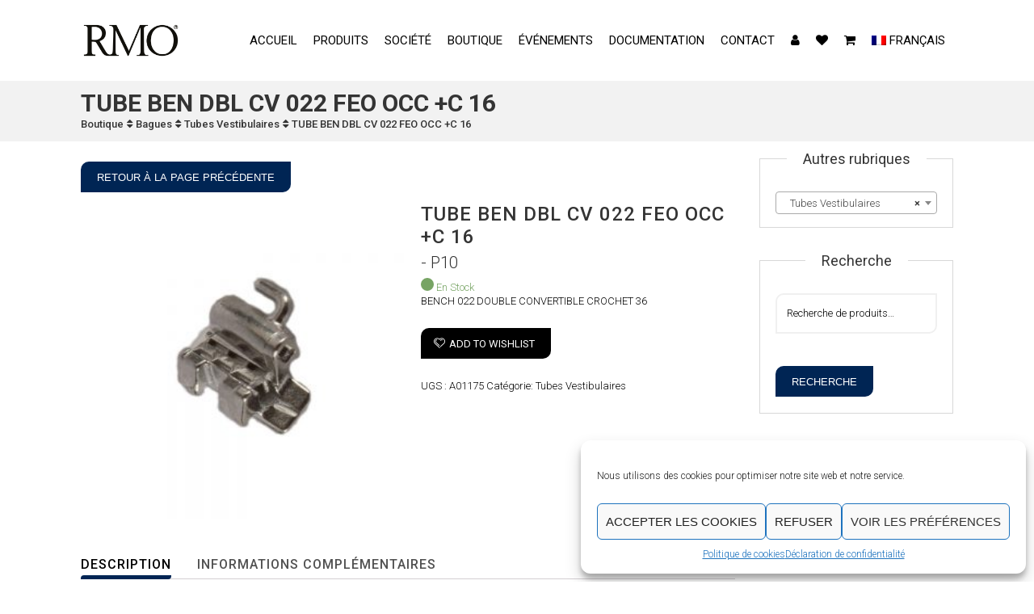

--- FILE ---
content_type: text/html; charset=UTF-8
request_url: https://www.rmoeurope.com/product/tb-bch-022-1mol-inf-ghe/
body_size: 37498
content:
<!DOCTYPE html>
<html lang="fr-FR">
<head>
	<meta charset="UTF-8">
    <meta name='viewport' content='width=device-width, initial-scale=1'>	<meta http-equiv="X-UA-Compatible" content="IE=edge">
					<script>document.documentElement.className = document.documentElement.className + ' yes-js js_active js'</script>
				<title>TUBE BEN DBL CV 022 FEO OCC +C 16 &#8211; RMO Europe</title>
<meta name='robots' content='max-image-preview:large' />
<link rel="alternate" hreflang="en" href="https://www.rmoeurope.com/product/bio-bench-dbl-mn-1st-lt/?lang=en" />
<link rel="alternate" hreflang="fr" href="https://www.rmoeurope.com/product/tb-bch-022-1mol-inf-ghe/" />
<link rel="alternate" hreflang="x-default" href="https://www.rmoeurope.com/product/tb-bch-022-1mol-inf-ghe/" />
<link rel='dns-prefetch' href='//www.google.com' />
<link rel='dns-prefetch' href='//cdn.datatables.net' />
<link rel='dns-prefetch' href='//code.jquery.com' />
<link rel='dns-prefetch' href='//fonts.googleapis.com' />
<link rel="alternate" type="application/rss+xml" title="RMO Europe &raquo; Flux" href="https://www.rmoeurope.com/feed/" />
<link rel="alternate" type="application/rss+xml" title="RMO Europe &raquo; Flux des commentaires" href="https://www.rmoeurope.com/comments/feed/" />
<link rel="alternate" type="text/calendar" title="RMO Europe &raquo; Flux iCal" href="https://www.rmoeurope.com/evenements/?ical=1" />
<link rel='stylesheet' id='cf7ic_style-css' href='https://www.rmoeurope.com/wp-content/plugins/contact-form-7-image-captcha/css/cf7ic-style.css?ver=3.3.7' type='text/css' media='all' />
<link rel='stylesheet' id='wp-block-library-css' href='https://www.rmoeurope.com/wp-includes/css/dist/block-library/style.min.css?ver=6.5.4' type='text/css' media='all' />
<style id='wp-block-library-theme-inline-css' type='text/css'>
.wp-block-audio figcaption{color:#555;font-size:13px;text-align:center}.is-dark-theme .wp-block-audio figcaption{color:#ffffffa6}.wp-block-audio{margin:0 0 1em}.wp-block-code{border:1px solid #ccc;border-radius:4px;font-family:Menlo,Consolas,monaco,monospace;padding:.8em 1em}.wp-block-embed figcaption{color:#555;font-size:13px;text-align:center}.is-dark-theme .wp-block-embed figcaption{color:#ffffffa6}.wp-block-embed{margin:0 0 1em}.blocks-gallery-caption{color:#555;font-size:13px;text-align:center}.is-dark-theme .blocks-gallery-caption{color:#ffffffa6}.wp-block-image figcaption{color:#555;font-size:13px;text-align:center}.is-dark-theme .wp-block-image figcaption{color:#ffffffa6}.wp-block-image{margin:0 0 1em}.wp-block-pullquote{border-bottom:4px solid;border-top:4px solid;color:currentColor;margin-bottom:1.75em}.wp-block-pullquote cite,.wp-block-pullquote footer,.wp-block-pullquote__citation{color:currentColor;font-size:.8125em;font-style:normal;text-transform:uppercase}.wp-block-quote{border-left:.25em solid;margin:0 0 1.75em;padding-left:1em}.wp-block-quote cite,.wp-block-quote footer{color:currentColor;font-size:.8125em;font-style:normal;position:relative}.wp-block-quote.has-text-align-right{border-left:none;border-right:.25em solid;padding-left:0;padding-right:1em}.wp-block-quote.has-text-align-center{border:none;padding-left:0}.wp-block-quote.is-large,.wp-block-quote.is-style-large,.wp-block-quote.is-style-plain{border:none}.wp-block-search .wp-block-search__label{font-weight:700}.wp-block-search__button{border:1px solid #ccc;padding:.375em .625em}:where(.wp-block-group.has-background){padding:1.25em 2.375em}.wp-block-separator.has-css-opacity{opacity:.4}.wp-block-separator{border:none;border-bottom:2px solid;margin-left:auto;margin-right:auto}.wp-block-separator.has-alpha-channel-opacity{opacity:1}.wp-block-separator:not(.is-style-wide):not(.is-style-dots){width:100px}.wp-block-separator.has-background:not(.is-style-dots){border-bottom:none;height:1px}.wp-block-separator.has-background:not(.is-style-wide):not(.is-style-dots){height:2px}.wp-block-table{margin:0 0 1em}.wp-block-table td,.wp-block-table th{word-break:normal}.wp-block-table figcaption{color:#555;font-size:13px;text-align:center}.is-dark-theme .wp-block-table figcaption{color:#ffffffa6}.wp-block-video figcaption{color:#555;font-size:13px;text-align:center}.is-dark-theme .wp-block-video figcaption{color:#ffffffa6}.wp-block-video{margin:0 0 1em}.wp-block-template-part.has-background{margin-bottom:0;margin-top:0;padding:1.25em 2.375em}
</style>
<link rel='stylesheet' id='ion.range-slider-css' href='https://www.rmoeurope.com/wp-content/plugins/yith-woocommerce-ajax-product-filter-premium/assets/css/ion.range-slider.css?ver=2.3.1' type='text/css' media='all' />
<link rel='stylesheet' id='yith-wcan-shortcodes-css' href='https://www.rmoeurope.com/wp-content/plugins/yith-woocommerce-ajax-product-filter-premium/assets/css/shortcodes.css?ver=4.0.4' type='text/css' media='all' />
<style id='yith-wcan-shortcodes-inline-css' type='text/css'>
:root{
	--yith-wcan-filters_colors_titles: #434343;
	--yith-wcan-filters_colors_background: #FFFFFF;
	--yith-wcan-filters_colors_accent: #A7144C;
	--yith-wcan-filters_colors_accent_r: 167;
	--yith-wcan-filters_colors_accent_g: 20;
	--yith-wcan-filters_colors_accent_b: 76;
	--yith-wcan-color_swatches_border_radius: 100%;
	--yith-wcan-color_swatches_size: 30px;
	--yith-wcan-labels_style_background: #FFFFFF;
	--yith-wcan-labels_style_background_hover: #A7144C;
	--yith-wcan-labels_style_background_active: #A7144C;
	--yith-wcan-labels_style_text: #434343;
	--yith-wcan-labels_style_text_hover: #FFFFFF;
	--yith-wcan-labels_style_text_active: #FFFFFF;
	--yith-wcan-anchors_style_text: #434343;
	--yith-wcan-anchors_style_text_hover: #A7144C;
	--yith-wcan-anchors_style_text_active: #A7144C;
}
</style>
<link rel='stylesheet' id='jquery-selectBox-css' href='https://www.rmoeurope.com/wp-content/plugins/yith-woocommerce-wishlist/assets/css/jquery.selectBox.css?ver=1.2.0' type='text/css' media='all' />
<link rel='stylesheet' id='yith-wcwl-font-awesome-css' href='https://www.rmoeurope.com/wp-content/plugins/yith-woocommerce-wishlist/assets/css/font-awesome.css?ver=4.7.0' type='text/css' media='all' />
<link rel='stylesheet' id='yith-wcwl-main-css' href='https://www.rmoeurope.com/wp-content/plugins/yith-woocommerce-wishlist/assets/css/style.css?ver=3.0.22' type='text/css' media='all' />
<style id='yith-wcwl-main-inline-css' type='text/css'>
.yith-wcwl-share li a{color: #FFFFFF;}.yith-wcwl-share li a:hover{color: #FFFFFF;}.yith-wcwl-share a.email{background: #FBB102; background-color: #FBB102;}.yith-wcwl-share a.email:hover{background: #595A5A; background-color: #595A5A;}
</style>
<style id='classic-theme-styles-inline-css' type='text/css'>
/*! This file is auto-generated */
.wp-block-button__link{color:#fff;background-color:#32373c;border-radius:9999px;box-shadow:none;text-decoration:none;padding:calc(.667em + 2px) calc(1.333em + 2px);font-size:1.125em}.wp-block-file__button{background:#32373c;color:#fff;text-decoration:none}
</style>
<style id='global-styles-inline-css' type='text/css'>
body{--wp--preset--color--black: #000000;--wp--preset--color--cyan-bluish-gray: #abb8c3;--wp--preset--color--white: #ffffff;--wp--preset--color--pale-pink: #f78da7;--wp--preset--color--vivid-red: #cf2e2e;--wp--preset--color--luminous-vivid-orange: #ff6900;--wp--preset--color--luminous-vivid-amber: #fcb900;--wp--preset--color--light-green-cyan: #7bdcb5;--wp--preset--color--vivid-green-cyan: #00d084;--wp--preset--color--pale-cyan-blue: #8ed1fc;--wp--preset--color--vivid-cyan-blue: #0693e3;--wp--preset--color--vivid-purple: #9b51e0;--wp--preset--gradient--vivid-cyan-blue-to-vivid-purple: linear-gradient(135deg,rgba(6,147,227,1) 0%,rgb(155,81,224) 100%);--wp--preset--gradient--light-green-cyan-to-vivid-green-cyan: linear-gradient(135deg,rgb(122,220,180) 0%,rgb(0,208,130) 100%);--wp--preset--gradient--luminous-vivid-amber-to-luminous-vivid-orange: linear-gradient(135deg,rgba(252,185,0,1) 0%,rgba(255,105,0,1) 100%);--wp--preset--gradient--luminous-vivid-orange-to-vivid-red: linear-gradient(135deg,rgba(255,105,0,1) 0%,rgb(207,46,46) 100%);--wp--preset--gradient--very-light-gray-to-cyan-bluish-gray: linear-gradient(135deg,rgb(238,238,238) 0%,rgb(169,184,195) 100%);--wp--preset--gradient--cool-to-warm-spectrum: linear-gradient(135deg,rgb(74,234,220) 0%,rgb(151,120,209) 20%,rgb(207,42,186) 40%,rgb(238,44,130) 60%,rgb(251,105,98) 80%,rgb(254,248,76) 100%);--wp--preset--gradient--blush-light-purple: linear-gradient(135deg,rgb(255,206,236) 0%,rgb(152,150,240) 100%);--wp--preset--gradient--blush-bordeaux: linear-gradient(135deg,rgb(254,205,165) 0%,rgb(254,45,45) 50%,rgb(107,0,62) 100%);--wp--preset--gradient--luminous-dusk: linear-gradient(135deg,rgb(255,203,112) 0%,rgb(199,81,192) 50%,rgb(65,88,208) 100%);--wp--preset--gradient--pale-ocean: linear-gradient(135deg,rgb(255,245,203) 0%,rgb(182,227,212) 50%,rgb(51,167,181) 100%);--wp--preset--gradient--electric-grass: linear-gradient(135deg,rgb(202,248,128) 0%,rgb(113,206,126) 100%);--wp--preset--gradient--midnight: linear-gradient(135deg,rgb(2,3,129) 0%,rgb(40,116,252) 100%);--wp--preset--font-size--small: 13px;--wp--preset--font-size--medium: 20px;--wp--preset--font-size--large: 36px;--wp--preset--font-size--x-large: 42px;--wp--preset--spacing--20: 0.44rem;--wp--preset--spacing--30: 0.67rem;--wp--preset--spacing--40: 1rem;--wp--preset--spacing--50: 1.5rem;--wp--preset--spacing--60: 2.25rem;--wp--preset--spacing--70: 3.38rem;--wp--preset--spacing--80: 5.06rem;--wp--preset--shadow--natural: 6px 6px 9px rgba(0, 0, 0, 0.2);--wp--preset--shadow--deep: 12px 12px 50px rgba(0, 0, 0, 0.4);--wp--preset--shadow--sharp: 6px 6px 0px rgba(0, 0, 0, 0.2);--wp--preset--shadow--outlined: 6px 6px 0px -3px rgba(255, 255, 255, 1), 6px 6px rgba(0, 0, 0, 1);--wp--preset--shadow--crisp: 6px 6px 0px rgba(0, 0, 0, 1);}:where(.is-layout-flex){gap: 0.5em;}:where(.is-layout-grid){gap: 0.5em;}body .is-layout-flex{display: flex;}body .is-layout-flex{flex-wrap: wrap;align-items: center;}body .is-layout-flex > *{margin: 0;}body .is-layout-grid{display: grid;}body .is-layout-grid > *{margin: 0;}:where(.wp-block-columns.is-layout-flex){gap: 2em;}:where(.wp-block-columns.is-layout-grid){gap: 2em;}:where(.wp-block-post-template.is-layout-flex){gap: 1.25em;}:where(.wp-block-post-template.is-layout-grid){gap: 1.25em;}.has-black-color{color: var(--wp--preset--color--black) !important;}.has-cyan-bluish-gray-color{color: var(--wp--preset--color--cyan-bluish-gray) !important;}.has-white-color{color: var(--wp--preset--color--white) !important;}.has-pale-pink-color{color: var(--wp--preset--color--pale-pink) !important;}.has-vivid-red-color{color: var(--wp--preset--color--vivid-red) !important;}.has-luminous-vivid-orange-color{color: var(--wp--preset--color--luminous-vivid-orange) !important;}.has-luminous-vivid-amber-color{color: var(--wp--preset--color--luminous-vivid-amber) !important;}.has-light-green-cyan-color{color: var(--wp--preset--color--light-green-cyan) !important;}.has-vivid-green-cyan-color{color: var(--wp--preset--color--vivid-green-cyan) !important;}.has-pale-cyan-blue-color{color: var(--wp--preset--color--pale-cyan-blue) !important;}.has-vivid-cyan-blue-color{color: var(--wp--preset--color--vivid-cyan-blue) !important;}.has-vivid-purple-color{color: var(--wp--preset--color--vivid-purple) !important;}.has-black-background-color{background-color: var(--wp--preset--color--black) !important;}.has-cyan-bluish-gray-background-color{background-color: var(--wp--preset--color--cyan-bluish-gray) !important;}.has-white-background-color{background-color: var(--wp--preset--color--white) !important;}.has-pale-pink-background-color{background-color: var(--wp--preset--color--pale-pink) !important;}.has-vivid-red-background-color{background-color: var(--wp--preset--color--vivid-red) !important;}.has-luminous-vivid-orange-background-color{background-color: var(--wp--preset--color--luminous-vivid-orange) !important;}.has-luminous-vivid-amber-background-color{background-color: var(--wp--preset--color--luminous-vivid-amber) !important;}.has-light-green-cyan-background-color{background-color: var(--wp--preset--color--light-green-cyan) !important;}.has-vivid-green-cyan-background-color{background-color: var(--wp--preset--color--vivid-green-cyan) !important;}.has-pale-cyan-blue-background-color{background-color: var(--wp--preset--color--pale-cyan-blue) !important;}.has-vivid-cyan-blue-background-color{background-color: var(--wp--preset--color--vivid-cyan-blue) !important;}.has-vivid-purple-background-color{background-color: var(--wp--preset--color--vivid-purple) !important;}.has-black-border-color{border-color: var(--wp--preset--color--black) !important;}.has-cyan-bluish-gray-border-color{border-color: var(--wp--preset--color--cyan-bluish-gray) !important;}.has-white-border-color{border-color: var(--wp--preset--color--white) !important;}.has-pale-pink-border-color{border-color: var(--wp--preset--color--pale-pink) !important;}.has-vivid-red-border-color{border-color: var(--wp--preset--color--vivid-red) !important;}.has-luminous-vivid-orange-border-color{border-color: var(--wp--preset--color--luminous-vivid-orange) !important;}.has-luminous-vivid-amber-border-color{border-color: var(--wp--preset--color--luminous-vivid-amber) !important;}.has-light-green-cyan-border-color{border-color: var(--wp--preset--color--light-green-cyan) !important;}.has-vivid-green-cyan-border-color{border-color: var(--wp--preset--color--vivid-green-cyan) !important;}.has-pale-cyan-blue-border-color{border-color: var(--wp--preset--color--pale-cyan-blue) !important;}.has-vivid-cyan-blue-border-color{border-color: var(--wp--preset--color--vivid-cyan-blue) !important;}.has-vivid-purple-border-color{border-color: var(--wp--preset--color--vivid-purple) !important;}.has-vivid-cyan-blue-to-vivid-purple-gradient-background{background: var(--wp--preset--gradient--vivid-cyan-blue-to-vivid-purple) !important;}.has-light-green-cyan-to-vivid-green-cyan-gradient-background{background: var(--wp--preset--gradient--light-green-cyan-to-vivid-green-cyan) !important;}.has-luminous-vivid-amber-to-luminous-vivid-orange-gradient-background{background: var(--wp--preset--gradient--luminous-vivid-amber-to-luminous-vivid-orange) !important;}.has-luminous-vivid-orange-to-vivid-red-gradient-background{background: var(--wp--preset--gradient--luminous-vivid-orange-to-vivid-red) !important;}.has-very-light-gray-to-cyan-bluish-gray-gradient-background{background: var(--wp--preset--gradient--very-light-gray-to-cyan-bluish-gray) !important;}.has-cool-to-warm-spectrum-gradient-background{background: var(--wp--preset--gradient--cool-to-warm-spectrum) !important;}.has-blush-light-purple-gradient-background{background: var(--wp--preset--gradient--blush-light-purple) !important;}.has-blush-bordeaux-gradient-background{background: var(--wp--preset--gradient--blush-bordeaux) !important;}.has-luminous-dusk-gradient-background{background: var(--wp--preset--gradient--luminous-dusk) !important;}.has-pale-ocean-gradient-background{background: var(--wp--preset--gradient--pale-ocean) !important;}.has-electric-grass-gradient-background{background: var(--wp--preset--gradient--electric-grass) !important;}.has-midnight-gradient-background{background: var(--wp--preset--gradient--midnight) !important;}.has-small-font-size{font-size: var(--wp--preset--font-size--small) !important;}.has-medium-font-size{font-size: var(--wp--preset--font-size--medium) !important;}.has-large-font-size{font-size: var(--wp--preset--font-size--large) !important;}.has-x-large-font-size{font-size: var(--wp--preset--font-size--x-large) !important;}
.wp-block-navigation a:where(:not(.wp-element-button)){color: inherit;}
:where(.wp-block-post-template.is-layout-flex){gap: 1.25em;}:where(.wp-block-post-template.is-layout-grid){gap: 1.25em;}
:where(.wp-block-columns.is-layout-flex){gap: 2em;}:where(.wp-block-columns.is-layout-grid){gap: 2em;}
.wp-block-pullquote{font-size: 1.5em;line-height: 1.6;}
</style>
<link rel='stylesheet' id='wpml-blocks-css' href='https://www.rmoeurope.com/wp-content/plugins/sitepress-multilingual-cms/dist/css/blocks/styles.css?ver=4.6.10' type='text/css' media='all' />
<link rel='stylesheet' id='contact-form-7-css' href='https://www.rmoeurope.com/wp-content/plugins/contact-form-7/includes/css/styles.css?ver=5.4.1' type='text/css' media='all' />
<link rel='stylesheet' id='dt-animation-css-css' href='https://www.rmoeurope.com/wp-content/plugins/designthemes-core-features/shortcodes/css/animations.css?ver=6.5.4' type='text/css' media='all' />
<link rel='stylesheet' id='dt-sc-css-css' href='https://www.rmoeurope.com/wp-content/plugins/designthemes-core-features/shortcodes/css/shortcodes.css?ver=6.5.4' type='text/css' media='all' />
<link rel='stylesheet' id='dt-doctor-addon-css' href='https://www.rmoeurope.com/wp-content/plugins/designthemes-doctor-addon/css/doctors.css?ver=6.5.4' type='text/css' media='all' />
<link rel='stylesheet' id='resmap-css' href='https://www.rmoeurope.com/wp-content/plugins/responsive-maps-plugin/includes/css/resmap.min.css?ver=4.6' type='text/css' media='all' />
<link rel='stylesheet' id='rs-plugin-settings-css' href='https://www.rmoeurope.com/wp-content/plugins/revslider/public/assets/css/settings.css?ver=5.4.8.3' type='text/css' media='all' />
<style id='rs-plugin-settings-inline-css' type='text/css'>
#rs-demo-id {}
</style>
<link rel='stylesheet' id='photoswipe-css' href='https://www.rmoeurope.com/wp-content/plugins/woocommerce/assets/css/photoswipe/photoswipe.min.css?ver=8.7.2' type='text/css' media='all' />
<link rel='stylesheet' id='photoswipe-default-skin-css' href='https://www.rmoeurope.com/wp-content/plugins/woocommerce/assets/css/photoswipe/default-skin/default-skin.min.css?ver=8.7.2' type='text/css' media='all' />
<style id='woocommerce-inline-inline-css' type='text/css'>
.woocommerce form .form-row .required { visibility: visible; }
</style>
<link rel='stylesheet' id='wpml-legacy-dropdown-0-css' href='https://www.rmoeurope.com/wp-content/plugins/sitepress-multilingual-cms/templates/language-switchers/legacy-dropdown/style.min.css?ver=1' type='text/css' media='all' />
<style id='wpml-legacy-dropdown-0-inline-css' type='text/css'>
.wpml-ls-statics-shortcode_actions, .wpml-ls-statics-shortcode_actions .wpml-ls-sub-menu, .wpml-ls-statics-shortcode_actions a {border-color:#cdcdcd;}.wpml-ls-statics-shortcode_actions a, .wpml-ls-statics-shortcode_actions .wpml-ls-sub-menu a, .wpml-ls-statics-shortcode_actions .wpml-ls-sub-menu a:link, .wpml-ls-statics-shortcode_actions li:not(.wpml-ls-current-language) .wpml-ls-link, .wpml-ls-statics-shortcode_actions li:not(.wpml-ls-current-language) .wpml-ls-link:link {color:#444444;background-color:#ffffff;}.wpml-ls-statics-shortcode_actions a, .wpml-ls-statics-shortcode_actions .wpml-ls-sub-menu a:hover,.wpml-ls-statics-shortcode_actions .wpml-ls-sub-menu a:focus, .wpml-ls-statics-shortcode_actions .wpml-ls-sub-menu a:link:hover, .wpml-ls-statics-shortcode_actions .wpml-ls-sub-menu a:link:focus {color:#000000;background-color:#eeeeee;}.wpml-ls-statics-shortcode_actions .wpml-ls-current-language > a {color:#444444;background-color:#ffffff;}.wpml-ls-statics-shortcode_actions .wpml-ls-current-language:hover>a, .wpml-ls-statics-shortcode_actions .wpml-ls-current-language>a:focus {color:#000000;background-color:#eeeeee;}
</style>
<link rel='stylesheet' id='wpml-menu-item-0-css' href='https://www.rmoeurope.com/wp-content/plugins/sitepress-multilingual-cms/templates/language-switchers/menu-item/style.min.css?ver=1' type='text/css' media='all' />
<link rel='stylesheet' id='cmplz-general-css' href='https://www.rmoeurope.com/wp-content/plugins/complianz-gdpr/assets/css/cookieblocker.min.css?ver=1731924481' type='text/css' media='all' />
<link rel='stylesheet' id='ypop_frontend-css' href='https://www.rmoeurope.com/wp-content/plugins/yith-woocommerce-popup-premium/assets/css/frontend.css?ver=1.5.5' type='text/css' media='all' />
<link rel='stylesheet' id='woocommerce_prettyPhoto_css-css' href='//www.rmoeurope.com/wp-content/plugins/woocommerce/assets/css/prettyPhoto.css?ver=3.1.6' type='text/css' media='all' />
<link rel='stylesheet' id='jquery-ui-datepicker-css' href='https://code.jquery.com/ui/1.11.0/themes/smoothness/jquery-ui.css?ver=6.5.4' type='text/css' media='all' />
<!--[if lt IE 9]>
<link rel='stylesheet' id='vc_lte_ie9-css' href='https://www.rmoeurope.com/wp-content/plugins/js_composer/assets/css/vc_lte_ie9.min.css?ver=6.0.3' type='text/css' media='screen' />
<![endif]-->
<link rel='stylesheet' id='bsf-Defaults-css' href='https://www.rmoeurope.com/wp-content/uploads/smile_fonts/Defaults/Defaults.css?ver=6.5.4' type='text/css' media='all' />
<link rel='stylesheet' id='reset-css' href='https://www.rmoeurope.com/wp-content/themes/dental/css/reset.css?ver=1.0' type='text/css' media='all' />
<link rel='stylesheet' id='dental-parent-css' href='https://www.rmoeurope.com/wp-content/themes/dental/style.css?ver=6.5.4' type='text/css' media='all' />
<link rel='stylesheet' id='dental-css' href='https://www.rmoeurope.com/wp-content/themes/dental-child/style.css?ver=1.0' type='text/css' media='all' />
<link rel='stylesheet' id='prettyphoto-css' href='https://www.rmoeurope.com/wp-content/plugins/js_composer/assets/lib/prettyphoto/css/prettyPhoto.min.css?ver=6.0.3' type='text/css' media='all' />
<link rel='stylesheet' id='custom-font-awesome-css' href='https://www.rmoeurope.com/wp-content/themes/dental/css/font-awesome.min.css?ver=4.3.0' type='text/css' media='all' />
<link rel='stylesheet' id='pe-icon-7-stroke-css' href='https://www.rmoeurope.com/wp-content/themes/dental/css/pe-icon-7-stroke.css?ver=6.5.4' type='text/css' media='all' />
<link rel='stylesheet' id='stroke-gap-icons-style-css' href='https://www.rmoeurope.com/wp-content/themes/dental/css/stroke-gap-icons-style.css?ver=6.5.4' type='text/css' media='all' />
<link rel='stylesheet' id='icon-moon-ultimate-css' href='https://www.rmoeurope.com/wp-content/themes/dental/css/icon-moon-ultimate.css?ver=6.5.4' type='text/css' media='all' />
<link rel='stylesheet' id='icon-moon-solid-css' href='https://www.rmoeurope.com/wp-content/themes/dental/css/icon-moon.css?ver=6.5.4' type='text/css' media='all' />
<link rel='stylesheet' id='material-design-iconic-css' href='https://www.rmoeurope.com/wp-content/themes/dental/css/material-design-iconic-font.min.css?ver=6.5.4' type='text/css' media='all' />
<link rel='stylesheet' id='dental.woo-css' href='https://www.rmoeurope.com/wp-content/themes/dental/css/woocommerce.css?ver=1.0' type='text/css' media='all' />
<link rel='stylesheet' id='dental.customevent-css' href='https://www.rmoeurope.com/wp-content/themes/dental/tribe-events/custom.css?ver=1.0' type='text/css' media='all' />
<link rel='stylesheet' id='dental.responsive-css' href='https://www.rmoeurope.com/wp-content/themes/dental/css/responsive.css?ver=1.0' type='text/css' media='all' />
<link rel='stylesheet' id='dental-fonts-css' href='https://fonts.googleapis.com/css?family=Roboto%3A100%2C300%2C400%2C400italic%2C500%2C600%2C700%2C800&#038;subset&#038;ver=1.0' type='text/css' media='all' />
<link rel='stylesheet' id='dental.custom-css' href='https://www.rmoeurope.com/wp-content/themes/dental/css/custom.css?ver=1.0' type='text/css' media='all' />
<link rel='stylesheet' id='dental-popup-css-css' href='https://www.rmoeurope.com/wp-content/themes/dental/framework/js/magnific/magnific-popup.css?ver=1.0' type='text/css' media='all' />
<link rel='stylesheet' id='dental-gutenberg-css' href='https://www.rmoeurope.com/wp-content/themes/dental/css/gutenberg.css?ver=1.0' type='text/css' media='all' />
<style id='dental-combined-inline-css' type='text/css'>
a, h1 a:hover, h2 a:hover, h3 a:hover, h4 a:hover, h5 a:hover, h6 a:hover, .menu-icons-wrapper .search a:hover, .menu-icons-wrapper .cart a:hover, .portfolio .image-overlay .links a:hover, #footer a:hover, #footer .footer-copyright .menu-links li a:hover, #footer .footer-copyright .copyright-left a:hover, .top-bar a:hover, #footer .dt-sc-dark-bg .recent-posts-widget li .entry-meta a:hover, #footer .dt-sc-dark-bg .entry-title h4 a:hover, #footer .dt-sc-dark-bg a:hover, .dt-sc-sociable.diamond-square-border li:hover a, .available-domains li span,.blog-entry.entry-date-left .entry-date a:hover, .dt-sc-menu .image-overlay .price, .dt-sc-menu .image-overlay h6 a:hover, .dt-sc-menu .menu-categories a:hover, .dt-sc-title.with-sub-title h3, .blog-entry .entry-meta a:hover, .dt-sc-image-with-caption h3 a, .blog-entry.entry-date-author-left .entry-date-author .comments:hover, .blog-entry.entry-date-author-left .entry-date-author .comments:hover i, .dt-sc-model-sorting a:hover, .dt-sc-model-sorting a.active-sort, .left-header-footer .dt-sc-sociable.filled li a, .entry-meta-data p a:hover, .blog-entry.entry-date-author-left .entry-date-author .entry-author a:hover, .blog-entry.entry-date-author-left .entry-date-author .comments a:hover, .widget #wp-calendar td a:hover, .portfolio.type7 .image-overlay .links a, .dt-sc-dark-bg .widget #wp-calendar td a:hover, .project-details li a:hover, .portfolio-categories a:hover, .dt-portfolio-single-slider-wrapper #bx-pager a.active:hover:before, .dt-portfolio-single-slider-wrapper #bx-pager a, .breadcrumb a:hover, .secondary-sidebar .widget ul li > a:hover, .secondary-sidebar .type14 .widgettitle, .dt-sc-practices-list li:before, .secondary-sidebar .type15 .widget.widget_recent_reviews ul li .reviewer, .secondary-sidebar .type15 .widget.widget_top_rated_products ul li .amount.amount, .dt-sc-team.type2 .dt-sc-team-social.rounded-border li a:hover, .dt-sc-team.type2 .dt-sc-team-social.rounded-square li a:hover, .dt-sc-team.type2 .dt-sc-team-social.square-border li a:hover, .dt-sc-team.type2 .dt-sc-team-social.hexagon-border li a:hover, .dt-sc-team.type2 .dt-sc-team-social.diamond-square-border li a:hover, .dt-sc-team.hide-social-role-show-on-hover .dt-sc-team-social.rounded-square li a, .dt-sc-toggle-frame-set > .dt-sc-toggle-accordion.active > a, .dt-sc-toggle-group-set .dt-sc-toggle.active > a,#footer .widget .dt-sc-newsletter-section .dt-sc-subscribe-frm input[type="submit"], .dt-sc-testimonial.type7 .dt-sc-testimonial-quote blockquote q:before, .dt-sc-icon-box.type1 .icon-wrapper span, .dt-sc-icon-heading h1 strong, .dt-sc-icon-heading h2 strong, .dt-sc-icon-heading h3 strong, .dt-sc-icon-heading h4 strong, .dt-sc-icon-heading h5 strong, .dt-sc-icon-heading h6 strong, .dt-sc-team.style2:hover .dt-sc-team-details h4 span, .dt-sc-team.style2:hover .dt-sc-team-details .dt-sc-team-social li a, .dt-sc-team.style2 .dt-sc-team-details .view-details:hover, .blog-entry .entry-title h4 a:hover, .type2 h5.dt-sc-toggle a:before, .type2 h5.dt-sc-toggle-accordion a:before, ul.side-nav li a:before, ul.side-nav li.current_page_item a, .dt-sc-skin-color.dt-sc-dark-bg .dt-sc-button.bordered.with-icon.type2:hover, .blog-entry.blog-medium-style.dt-blog-medium-highlight.dt-sc-skin-highlight .dt-sc-button:hover, .dt-sc-newsletter-section.type6 .dt-sc-subscribe-frm input[type="submit"], .dt-sc-newsletter-section.type6 > h2 strong, #footer h3.widgettitle span.last-word, .dt-sc-tabs-horizontal-frame-container.type3 ul.dt-sc-tabs-horizontal-frame > li > a.current, .portfolio.type4 .image-overlay .links a, .portfolio.type8 .image-overlay .links a, .portfolio.type2 .image-overlay .links a, .page-template-tpl-reservation-type2 .dt-sc-goback-box .appointment-goback, .dt-sc-button.white.rounded-border:hover, .dt-sc-button.white.bordered:hover, .dt-sc-button.white.fully-rounded-border:hover, .dt-sc-procedure-list .details h3 a:hover, .type19 h3.widgettitle span.last-word, .dt-sc-colored-big-buttons:hover span, .dt-sc-doctors.style1 .dt-sc-doctors-details h5 a:hover, .woo-type21.woocommerce.single-product div.product .product-thumb-wrapper .add_to_wishlist:hover { color:#002554; }#main-menu ul.menu li a:hover, #main-menu > ul.menu > li.current_page_item > a, #main-menu > ul.menu > li.current_page_ancestor > a, #main-menu > ul.menu > li.current-menu-item > a, #main-menu ul.menu > li.current-menu-ancestor > a, #main-menu ul.menu li.menu-item-simple-parent ul > li.current_page_item > a, #main-menu ul.menu li.menu-item-simple-parent ul > li.current_page_ancestor > a, #main-menu ul.menu li.menu-item-simple-parent ul > li.current-menu-item > a, #main-menu ul.menu li.menu-item-simple-parent ul > li.current-menu-ancestor > a, .left-header .menu-active-highlight-grey #main-menu > ul.menu > li.current_page_item > a, .left-header .menu-active-highlight-grey #main-menu > ul.menu > li.current_page_ancestor > a, .left-header .menu-active-highlight-grey #main-menu > ul.menu > li.current-menu-item > a, .left-header .menu-active-highlight-grey #main-menu > ul.menu > li.current-menu-ancestor > a { color:#002554; }#main-menu ul.menu li.menu-item-simple-parent ul li a:hover, #main-menu ul.menu li.menu-item-megamenu-parent:hover > a, #main-menu ul.menu > li.menu-item-simple-parent:hover > a, #main-menu ul.menu li.menu-item-simple-parent ul li:hover > a { color:#002554; }#main-menu .megamenu-child-container ul.sub-menu > li > ul li a:hover { color:#002554; }#main-menu .megamenu-child-container ul.sub-menu > li.current_page_item > a, #main-menu .megamenu-child-container ul.sub-menu > li.current_page_ancestor > a, #main-menu .megamenu-child-container ul.sub-menu > li.current-menu-item > a, #main-menu .megamenu-child-container ul.sub-menu > li.current-menu-ancestor > a, #main-menu .megamenu-child-container ul.sub-menu > li.current_page_item > span, #main-menu .megamenu-child-container ul.sub-menu > li.current_page_ancestor > span, #main-menu .megamenu-child-container ul.sub-menu > li.current-menu-item > span, #main-menu .megamenu-child-container ul.sub-menu > li.current-menu-ancestor > span { color:#002554; }.menu-active-highlight-grey #main-menu > ul.menu > li.current_page_item > a:before, .menu-active-highlight-grey #main-menu > ul.menu > li.current_page_ancestor > a:before, .menu-active-highlight-grey #main-menu > ul.menu > li.current-menu-item > a:before, .menu-active-highlight-grey #main-menu > ul.menu > li.current-menu-ancestor > a:before { background:#002554; }.menu-active-with-double-border #main-menu > ul.menu > li.current_page_item > a, .menu-active-with-double-border #main-menu > ul.menu > li.current_page_ancestor > a, .menu-active-with-double-border #main-menu > ul.menu > li.current-menu-item > a, .menu-active-with-double-border #main-menu > ul.menu > li.current-menu-ancestor > a { border-color:#002554; }#main-menu ul li.menu-item-simple-parent ul, #main-menu .megamenu-child-container { border-bottom-color:#002554; }.menu-active-highlight-grey #main-menu > ul.menu > li.current_page_item > a:before, .menu-active-highlight-grey #main-menu > ul.menu > li.current_page_ancestor > a:before, .menu-active-highlight-grey #main-menu > ul.menu > li.current-menu-item > a:before, .menu-active-highlight-grey #main-menu > ul.menu > li.current-menu-ancestor > a:before, .left-header .menu-active-highlight #main-menu > ul.menu > li.current_page_item > a, .left-header .menu-active-highlight #main-menu > ul.menu > li.current_page_ancestor > a, .left-header .menu-active-highlight #main-menu > ul.menu > li.current-menu-item > a, .left-header .menu-active-highlight #main-menu > ul.menu > li.current-menu-ancestor > a { background:#002554; }.menu-active-highlight #main-menu > ul.menu > li.current_page_item, .menu-active-highlight #main-menu > ul.menu > li.current_page_ancestor, .menu-active-highlight #main-menu > ul.menu > li.current-menu-item, .menu-active-highlight #main-menu > ul.menu > li.current-menu-ancestor, .menu-active-with-icon #main-menu > ul.menu > li.current_page_item > a:before, .menu-active-with-icon #main-menu > ul.menu > li.current_page_ancestor > a:before, .menu-active-with-icon #main-menu > ul.menu > li.current-menu-item > a:before, .menu-active-with-icon #main-menu > ul.menu > li.current-menu-ancestor > a:before, .menu-active-with-icon #main-menu > ul.menu > li.current_page_item > a:after, .menu-active-with-icon #main-menu > ul.menu > li.current_page_ancestor > a:after, .menu-active-with-icon #main-menu > ul.menu > li.current-menu-item > a:after, .menu-active-with-icon #main-menu > ul.menu > li.current-menu-ancestor > a:after, .menu-active-border-with-arrow#main-menu > ul.menu > li.current_page_item > a:after, .menu-active-border-with-arrow#main-menu > ul.menu > li.current_page_ancestor > a:after, .menu-active-border-with-arrow#main-menu > ul.menu > li.current-menu-item > a:after, .menu-active-border-with-arrow#main-menu > ul.menu > li.current-menu-ancestor > a:after, .menu-active-with-two-border #main-menu > ul.menu > li.current_page_item > a:before, .menu-active-with-two-border #main-menu > ul.menu > li.current_page_ancestor > a:before, .menu-active-with-two-border #main-menu > ul.menu > li.current-menu-item > a:before, .menu-active-with-two-border #main-menu > ul.menu > li.current-menu-ancestor > a:before, .menu-active-with-two-border #main-menu > ul.menu > li.current_page_item > a:after, .menu-active-with-two-border #main-menu > ul.menu > li.current_page_ancestor > a:after, .menu-active-with-two-border #main-menu > ul.menu > li.current-menu-item > a:after, .menu-active-with-two-border #main-menu > ul.menu > li.current-menu-ancestor > a:after,.menu-active-highlight-with-arrow #main-menu > ul.menu > li.current_page_item > a, .menu-active-highlight-with-arrow #main-menu > ul.menu > li.current_page_ancestor > a, .menu-active-highlight-with-arrow #main-menu > ul.menu > li.current-menu-item > a, .menu-active-highlight-with-arrow #main-menu > ul.menu > li.current-menu-ancestor > a { background:#002554; }.two-color-header .main-header-wrapper:before { background:#002554; }.menu-active-border-with-arrow#main-menu > ul.menu > li.current_page_item > a:before, .menu-active-border-with-arrow#main-menu > ul.menu > li.current_page_ancestor > a:before, .menu-active-border-with-arrow#main-menu > ul.menu > li.current-menu-item > a:before, .menu-active-border-with-arrow#main-menu > ul.menu > li.current-menu-ancestor > a:before { border-bottom-color:#002554; }.menu-active-highlight-with-arrow #main-menu > ul.menu > li.current_page_item > a:before, .menu-active-highlight-with-arrow #main-menu > ul.menu > li.current_page_ancestor > a:before, .menu-active-highlight-with-arrow #main-menu > ul.menu > li.current-menu-item > a:before, .menu-active-highlight-with-arrow #main-menu > ul.menu > li.current-menu-ancestor > a:before { border-top-color:#002554; }#main-menu .menu-item-widget-area-container .widget ul li > a:hover, #main-menu .megamenu-child-container.dt-sc-dark-bg > ul.sub-menu > li > a:hover, #main-menu .megamenu-child-container.dt-sc-dark-bg ul.sub-menu > li > ul li a:hover, #main-menu .megamenu-child-container.dt-sc-dark-bg ul.sub-menu > li > ul li a:hover .fa, #main-menu .dt-sc-dark-bg .menu-item-widget-area-container .widget ul li > a:hover, #main-menu .dt-sc-dark-bg .menu-item-widget-area-container .widget_recent_posts .entry-title h4 a:hover, #main-menu ul li.menu-item-simple-parent.dt-sc-dark-bg ul li a:hover, #main-menu .menu-item-widget-area-container .widget li:hover:before { color:#002554; }.dt-menu-toggle { background:#002554; }.dt-sc-portfolio-sorting a.active-sort, .dt-sc-portfolio-sorting a:hover, .dt-sc-sociable.rounded-border li a:hover, .dt-sc-dark-bg .dt-sc-sociable.rounded-border li a:hover, .dt-sc-dark-bg .dt-sc-sociable.square-border li a:hover, .dt-sc-sociable.diamond-square-border li:hover, .widget .dt-sc-newsletter-section.boxed, .widget .dt-sc-newsletter-section.boxed .dt-sc-subscribe-frm input[type="submit"], .tagcloud a:hover, .dt-sc-dark-bg .tagcloud a:hover, .blog-entry.entry-date-left .entry-date span, .dt-sc-menu-sorting a.active-sort, .dt-sc-menu .image-overlay .price, .hotel-search-container form input[type="submit"], .pagination ul li a:hover, .pagination ul li span, .portfolio.type7 .image-overlay .links a:before, .blog-entry.blog-medium-style:hover .entry-format a, ul.commentlist li .reply a:hover, .post-nav-container .post-next-link a:hover, .post-nav-container .post-prev-link a:hover, .dt-sc-team .dt-sc-team-social.diamond-square-border li:hover, .dt-sc-team-social.hexagon-border li:hover, .dt-sc-team-social.hexagon-border li:hover:before, .dt-sc-team-social.hexagon-border li:hover:after { border-color:#002554; }.dt-sc-portfolio-sorting a.active-sort, .dt-sc-portfolio-sorting a:hover, .dt-sc-portfolio-sorting a:hover:before, .dt-sc-portfolio-sorting a:hover:after, .dt-sc-portfolio-sorting a.active-sort:before, .dt-sc-portfolio-sorting a.active-sort:after, .entry-format a, .menu-icons-wrapper.rounded-icons .search a span:hover, .menu-icons-wrapper.rounded-icons .cart a span:hover, .live-chat a, input[type="submit"], button, input[type="reset"], .widget .dt-sc-newsletter-section.boxed .dt-sc-subscribe-frm input[type="submit"]:hover, .tagcloud a:hover, .dt-sc-dark-bg .tagcloud a:hover, .widgettitle:before, .domain-search-container .domain-search-form,.skin-highlight, .left-header-footer, .menu-icons-wrapper .cart sup, .page-link > span, .page-link a:hover, .post-edit-link:hover, .vc_inline-link:hover, .pagination ul li a:hover, .pagination ul li span, .widget.widget_categories ul li > a:hover span, .widget.widget_archive ul li > a:hover span, #footer .dt-sc-dark-bg .widget.widget_categories ul li > a:hover span, #footer .dt-sc-dark-bg .widget.widget_archive ul li > a:hover span, .portfolio.type2 .image-overlay-details, .portfolio.type2 .image-overlay .links a:hover, .dt-sc-portfolio-sorting.type2, .dt-sc-portfolio-sorting.type2:before,.portfolio.type7 .image-overlay-details .categories a:before, .portfolio.type7 .image-overlay .links a:hover:before, .blog-entry.blog-medium-style:hover .entry-format a,.blog-entry.blog-medium-style.dt-blog-medium-highlight.dt-sc-skin-highlight, .blog-entry.blog-medium-style.dt-blog-medium-highlight.dt-sc-skin-highlight .entry-format a, ul.commentlist li .reply a:hover, .post-nav-container .post-next-link a:hover, .post-nav-container .post-prev-link a:hover, .dt-sc-dark-bg .widget.widget_categories ul li > a:hover span, th, .dt-bmi-inner-content tbody th, .dt-bmi-inner-content tbody tr:nth-child(2n+1) th, .loader, .dt-sc-counter.type3:hover .icon-wrapper, .mz-title .mz-title-content h2, .mz-title-content h3.widgettitle, .mz-title .mz-title-content:before, .mz-blog .comments a, .mz-blog div.vc_gitem-post-category-name, .mz-blog .ico-format, .dt-sc-team-social.hexagon-border li:hover, .dt-sc-team .dt-sc-team-social.diamond-square-border li:hover, .dt-sc-team.hide-social-role-show-on-hover .dt-sc-team-social.rounded-square li:hover a { background:#002554; }.left-header #toggle-sidebar, .overlay-header #trigger-overlay, .overlay .overlay-close { background:#002554; }.overlay-header .dt-sc-dark-bg .overlay { background:rgba(0,37,84, 0.9); }.portfolio .image-overlay, .recent-portfolio-widget ul li a:before, .dt-sc-image-caption.type2:hover .dt-sc-image-content { background:rgba(0,37,84, 0.9); }.portfolio.type4 .image-overlay { background:rgba(0,37,84, 0.8); }.two-color-header.semi-transparent-header .main-header-wrapper:before, .two-color-header.transparent-header .is-sticky .main-header-wrapper:before { background:rgba(0,37,84, 0.7); }.available-domains li .tdl:before, .available-domains li:hover .dt-sc-button, .dt-sc-highlight.extend-bg-fullwidth-left:after, .dt-sc-highlight.extend-bg-fullwidth-right:after, .dt-sc-menu .menu-categories a:before, .hotel-search-container form input[type="submit"]:hover, .hotel-search-container .selection-box:after { background:#002554; }.dt-sc-up-arrow:before, .dt-sc-image-caption .dt-sc-image-wrapper .icon-wrapper:before, .dt-sc-triangle-wrapper.alter:hover .dt-sc-triangle-content:before { border-bottom-color:#002554; }.dt-sc-triangle-wrapper:hover .dt-sc-triangle-content:before { border-top-color:#002554; }.secondary-sidebar .type5 .widgettitle { border-color:rgba(0,37,84, 0.5); }.secondary-sidebar .type3 .widgettitle, .secondary-sidebar .type6 .widgettitle, .secondary-sidebar .type13 .widgettitle:before, .secondary-sidebar .type16 .widgettitle { border-color:#002554; }.secondary-sidebar .type12 .widgettitle { background:rgba(0,37,84, 0.2); }.dt-sc-icon-box.type1 .icon-wrapper .icon, .dt-sc-icon-box.type2 .icon-wrapper .icon, .skin-highlight .dt-sc-button.rounded-border:hover, .skin-highlight .dt-sc-button.bordered:hover, .dt-sc-icon-box.type4 .icon-wrapper span, .dt-sc-icon-box.type5:hover .icon-content h4 a, .dt-sc-testimonial-special-wrapper:after, .dt-sc-popular-procedures .details .duration, .dt-sc-popular-procedures .details .price, .dt-sc-testimonial.type4 .dt-sc-testimonial-author cite, ul.dt-sc-tabs-vertical-frame > li > a:hover, ul.dt-sc-tabs-vertical-frame > li.current a, .dt-sc-text-with-icon span, .dt-sc-testimonial.type5 .dt-sc-testimonial-author cite, ul.dt-sc-tabs-horizontal-frame > li > a.current, .dt-sc-title.script-with-sub-title h2, .dt-sc-image-caption.type3 .dt-sc-image-content h3, .dt-sc-menu-sorting a:hover, .dt-sc-menu-sorting a.active-sort, .dt-sc-team.rounded .dt-sc-team-details .dt-sc-team-social li a:hover, .dt-sc-dark-bg .blog-medium-style.white-highlight .dt-sc-button.fully-rounded-border, .dt-sc-contact-info.type3 span, .dt-sc-timeline .dt-sc-timeline-content h2 span, .dt-sc-title.with-two-color-stripe h2, .dt-sc-hr-timeline-section.type2 .dt-sc-hr-timeline-content:hover h3, .dt-sc-training-details h6, .dt-sc-icon-box.type5.no-icon-bg .icon-wrapper span, .dt-sc-icon-box.type5.no-icon-bg:hover .icon-wrapper span,.dt-sc-icon-box.type10:hover .icon-content h4, .dt-sc-counter.type6:hover h4, .dt-sc-button.with-shadow.white, .dt-sc-pr-tb-col.type2 .dt-sc-buy-now a, .dt-sc-event-image-caption .dt-sc-image-content h3, .dt-sc-events-list .dt-sc-event-title h5 a,.dt-sc-sociable.hexagon-border li:hover a, .dt-sc-icon-box.type10 .icon-wrapper span, .dt-sc-button.fully-rounded-border, .dt-sc-button.rounded-border, .dt-sc-button.bordered, ul.dt-sc-tabs-horizontal > li > a.current, ul.dt-sc-tabs-vertical > li > a.current, ul.dt-sc-tabs-horizontal > li > a:hover, ul.dt-sc-tabs-vertical > li > a:hover, ul.dt-sc-tabs-horizontal-frame > li > a:hover, .dt-sc-dark-bg.skin-color .dt-sc-button.fully-rounded-border:hover, .dt-sc-sociable.hexagon-with-border li:hover a, .type7 ul.dt-sc-tabs-horizontal-frame > li > a.current, .dt-sc-fitness-diet:hover .dt-sc-fitness-diet-details h5, table.fit-Diet-table th strong, blockquote.type4 > cite, .dt-sc-hotel-room-single-metadata ul li, .dt-sc-hotel-room .dt-sc-hotel-room-details ul li, .dt-sc-team.rounded.team_rounded_border:hover .dt-sc-team-details h4, .woocommerce-MyAccount-navigation ul > li.is-active > a { color:#002554; }.dt-sc-menu-sorting a { color:rgba(0,37,84, 0.6); }.dt-sc-small-separator, .dt-sc-button.filled, .dt-sc-button:hover, .dt-sc-highlight, .dt-sc-icon-box.type1 .icon-content h4:before, .dt-sc-counter.type1 .icon-wrapper:before, .dt-sc-testimonial-wrapper .dt-sc-testimonial-bullets a:hover, .dt-sc-testimonial-wrapper .dt-sc-testimonial-bullets a.active, .dt-sc-team-social.rounded-border li a:hover, .dt-sc-icon-box.type3 .icon-wrapper span, .dt-sc-team-social.rounded-square li a, .dt-sc-team.hide-social-show-on-hover:hover .dt-sc-team-details, .dt-sc-button.rounded-border:hover, .dt-sc-button.bordered:hover, .carousel-arrows a:hover, .dt-sc-diamond-separator, .dt-sc-icon-box.type5:hover .icon-wrapper:before, .dt-sc-pr-tb-col.minimal:hover .dt-sc-price, .dt-sc-pr-tb-col.minimal.selected .dt-sc-price, .dt-sc-pr-tb-col:hover .dt-sc-buy-now a, .dt-sc-pr-tb-col.selected .dt-sc-buy-now a, .dt-sc-pr-tb-col.minimal:hover .icon-wrapper:before, .dt-sc-pr-tb-col.minimal.selected .icon-wrapper:before, .dt-sc-pr-tb-col.type1:hover .dt-sc-tb-header, .dt-sc-pr-tb-col.type1.selected .dt-sc-tb-header, .dt-sc-icon-box.type7 .icon-wrapper span, .dt-sc-team-social.square-border li a:hover, .two-color-section:before, .dt-sc-counter.type2 .dt-sc-couter-icon-holder, .dt-sc-contact-info.type2:hover span, .dt-sc-colored-big-buttons:hover, .dt-sc-colored-big-buttons span, .dt-sc-team.rounded:hover .dt-sc-team-thumb:after, .dt-sc-button.fully-rounded-border:hover, .dt-sc-dark-bg .blog-medium-style.white-highlight .dt-sc-button.fully-rounded-border:hover, .dt-sc-contact-info.type3, .dt-sc-title.with-two-color-bg:after, .dt-sc-hr-timeline-section.type1:before, .dt-sc-hr-timeline-section.type1 .dt-sc-hr-timeline .dt-sc-hr-timeline-content:after, .dt-sc-hr-timeline-section.type1 .dt-sc-hr-timeline-wrapper:before, .dt-sc-hr-timeline-section.type1 .dt-sc-hr-timeline-wrapper:after, .dt-sc-hr-timeline-section.type2 .dt-sc-hr-timeline-content h3:before, .dt-sc-hr-timeline-section.type2 .dt-sc-hr-timeline:hover .dt-sc-hr-timeline-thumb:before, .dt-sc-training-details-overlay, .dt-sc-classes:hover .dt-sc-classes-details, .dt-sc-icon-box.type5.rounded:hover .icon-wrapper, .dt-sc-image-caption.type4:hover .dt-sc-button, .dt-sc-timeline-section.type2:before, .dt-sc-counter.type5:hover:after, .dt-sc-triangle-title:after, .diamond-narrow-square-border li:hover:before, .dt-sc-title.with-right-border-decor:after, .dt-sc-icon-box.type10:hover .icon-wrapper:before, .dt-sc-icon-box.type10 .icon-content h4:before, .dt-sc-title.with-right-border-decor:before, .dt-sc-team.hide-social-role-show-on-hover:hover .dt-sc-team-details, .dt-sc-team.hide-social-role-show-on-hover .dt-sc-team-social li:hover, .dt-sc-counter.type6 h4:before, .dt-sc-counter.type6:hover .dt-sc-couter-icon-holder:before, .dt-sc-contact-info.type4 span:after, .dt-sc-contact-info.type4:before, .dt-sc-pr-tb-col.type2 .dt-sc-tb-header .dt-sc-tb-title:before, .dt-sc-pr-tb-col.type2 .dt-sc-tb-content:before, .dt-sc-pr-tb-col.type2 .dt-sc-tb-content li .highlight, .dt-sc-pr-tb-col.type2:hover .dt-sc-price:before, .dt-sc-pr-tb-col.type2.selected .dt-sc-price:before, .dt-sc-event-image-caption:hover, .dt-sc-content-with-hexagon-shape, .dt-sc-sociable.hexagon-with-border li, .dt-sc-contact-info.type5 .dt-sc-contact-icon, .dt-sc-title.with-boxed, .dt-sc-readmore-plus-icon:hover:before, .dt-sc-readmore-plus-icon:hover:after, .dt-sc-icon-box.type11:before, .dt-sc-contact-details-on-map .map-switch-icon, .dt-sc-hexagons li .dt-sc-hexagon-overlay, .dt-sc-counter.type3.diamond-square .dt-sc-couter-icon-holder .icon-wrapper:before, .dt-sc-titled-box h6.dt-sc-titled-box-title, .dt-sc-pr-tb-col.type2:hover .dt-sc-buy-now a, .dt-sc-counter.type4:hover .dt-sc-couter-icon-holder, .dt-sc-images-wrapper .carousel-arrows a:hover, .type8 ul.dt-sc-tabs-horizontal-frame > li > a.current, .type8 ul.dt-sc-tabs-horizontal-frame > li > a:hover, .dt-sc-icon-box.type5.alter .icon-wrapper:before, .dt-sc-toggle-frame-set.type2 > h5.dt-sc-toggle-accordion.active:after,.woo-type21.woocommerce.single-product div.product .woocommerce-tabs ul.tabs li.active a::after { background:#002554; }.dt-sc-contact-info.type5:hover, .dt-sc-contact-info.type6, .dt-sc-video-wrapper .video-overlay-inner a, .nicescroll-rails.dt-sc-skin, .dt-sc-video-item:hover .dt-sc-vitem-detail, .dt-sc-video-item.active .dt-sc-vitem-detail, .type2 .dt-sc-video-item:hover, .type2 .dt-sc-video-item.active,.dt-sc-testimonial.type7 .dt-sc-testimonial-quote blockquote cite:before, .dt-sc-testimonial.type7 .dt-sc-testimonial-quote blockquote cite:after, .dt-sc-icon-box.type3:hover .icon-wrapper span, .dt-sc-icon-box.type3:hover .icon-wrapper span, .dt-sc-contact-info.type9:hover span, #footer .widget ul.footer-bullet-list li a:before, .dt-sc-available-times .time-slots li a:hover, ul.time-table > li:before, ul.time-table > li.selected, .contact-page-form .contact-layout .fullwidth-button:hover, .dt-sc-newsletter-section.type1 h2:before, .dt-sc-newsletter-section.type1 h2:after, .secondary-sidebar .type9 .widgettitle:before, .secondary-sidebar .type1 .widgettitle:before, .secondary-sidebar .type1 .widgettitle:after, .secondary-sidebar .type2 .widgettitle, .dt-carousel-pagination a:hover, .dt-carousel-pagination a.selected, .dt-carousel-navigation a:hover, .portfolio.type6 .image-overlay .links a, .dt-sc-portfolio-sorting.type6 a, .dt-sc-portfolio-sorting.type6 a.active-sort:before, .dt-sc-procedure-list:hover .details .view, .dt-sc-doctors.style1 .dt-sc-doctors-single-meta li ul.child-bullet-list li:before, ul.widget-child-bullet-list li ul li:before, .woocommerce.single-product div.product .product-thumb-wrapper .add_to_wishlist:hover:before { background-color:#002554; }.dt-sc-team.type2 .dt-sc-team-thumb .dt-sc-team-thumb-overlay, .dt-sc-hexagon-image span:before,.dt-sc-skin-color, .dt-sc-team.details-on-image .dt-sc-team-details { background:rgba(0,37,84, 0.9); }.dt-sc-testimonial-wrapper .dt-sc-testimonial-bullets a:hover, .dt-sc-testimonial-wrapper .dt-sc-testimonial-bullets a.active, .dt-sc-testimonial-wrapper .dt-sc-testimonial-bullets a.active:before, .dt-sc-testimonial-wrapper .dt-sc-testimonial-bullets a.active:hover:before, .dt-sc-team-social.rounded-border li a:hover, .carousel-arrows a:hover, .dt-sc-testimonial-images li.selected div, .dt-sc-team-social.square-border li a:hover, .dt-sc-image-caption.type2 .dt-sc-image-content, .dt-sc-text-with-icon.border-bottom, .dt-sc-text-with-icon.border-right, .dt-sc-testimonial.type5 .dt-sc-testimonial-quote, .dt-sc-contact-info.type2:hover, .dt-sc-newsletter-section.type2 .dt-sc-subscribe-frm input[type="text"], .dt-sc-colored-big-buttons, .dt-sc-button.fully-rounded-border, .dt-sc-button.fully-rounded-border:hover, .dt-sc-dark-bg .blog-medium-style.white-highlight .dt-sc-button.fully-rounded-border, .dt-sc-button.rounded-border.black:hover, .dt-sc-button.bordered.black:hover, .dt-sc-button.bordered:hover, .dt-sc-button.rounded-border:hover, .dt-sc-hr-timeline-section.type1 .dt-sc-hr-timeline .dt-sc-hr-timeline-content:before, .dt-sc-image-caption.type4, .dt-sc-image-caption.type4:hover .dt-sc-button, .dt-sc-timeline-section.type2 .dt-sc-timeline-image-wrapper, .dt-sc-timeline-section.type2 .dt-sc-timeline .dt-sc-timeline-content:after, .dt-sc-timeline-section.type2:after, .dt-sc-counter.type3.diamond-square, .dt-sc-icon-box.type5.no-icon .icon-content h4, .dt-sc-icon-box.type5.no-icon, .dt-sc-counter.type5:hover:before, .dt-sc-counter.type5:hover:after, .diamond-narrow-square-border li:before, .dt-sc-title.with-right-border-decor h2:before, .dt-sc-icon-box.type10 .icon-wrapper:before, .dt-sc-icon-box.type10, .dt-sc-counter.type6, .dt-sc-contact-info.type4, .last .dt-sc-contact-info.type4, .dt-sc-pr-tb-col.type2 .dt-sc-tb-header:before, .dt-sc-hexagons li:hover, .dt-sc-hexagons li:hover:before, .dt-sc-hexagons li:hover:after, .dt-sc-hexagons li, .dt-sc-hexagons li:before, .dt-sc-hexagons li .dt-sc-hexagon-overlay:before, .dt-sc-hexagons li:after, .dt-sc-hexagons li .dt-sc-hexagon-overlay:after, ul.dt-sc-tabs-horizontal > li > a.current, ul.dt-sc-tabs-vertical > li > a.current, .dt-sc-team.team_rounded_border.rounded:hover .dt-sc-team-thumb:before, .vc_custom_carousel .slick-slider .slick-dots, .vc_custom_carousel .slick-slider:before,.dt-sc-icon-box.type1:hover, .dt-sc-icon-box.type2:hover .icon-wrapper, .dt-sc-image-caption.type1:hover .dt-sc-image-content, #footer .widget .dt-sc-newsletter-section .dt-sc-subscribe-frm input[type="email"], .dt-sc-counter.type1:hover, .dt-sc-team.style2:hover, .entry-default.blog-entry:hover, .dt-sc-contact-info.type9:hover, .dt-sc-newsletter-section.type6 .dt-sc-subscribe-frm input[type="email"], .dental-appointment-form input[type="text"], .dental-appointment-form select, .contact-page-form input[type=text], .contact-page-form textarea, .contact-page-form .contact-layout .fullwidth-button:hover, .dt-sc-icon-box.type6:hover, .dt-carousel-navigation a:hover, .dt-sc-procedure-list:hover, .blog-entry .entry-details .dt-sc-button.small.with-icon.icon-right.type2.bordered span:after, .blog-medium-style.dt-blog-medium-highlight.dt-sc-skin-highlight.blog-entry .entry-details .dt-sc-button.small.with-icon.icon-right.type2.bordered:hover span:after, .dt-sc-schedule-progress.dt-sc-current-step, .secondary-sidebar .type7 .widgettitle { border-color:#002554; }.dt-sc-pr-tb-col.type2 .dt-sc-tb-content:after, .dt-sc-content-with-hexagon-shape:after, .type7 ul.dt-sc-tabs-horizontal-frame > li > a.current:before, .type7 ul.dt-sc-tabs-horizontal-frame > li > a.current:after,.secondary-sidebar .type2 .widgettitle:before { border-top-color:#002554; }.dt-sc-content-with-hexagon-shape:before { border-bottom-color:#002554; }.dt-sc-event-image-caption:hover .dt-sc-image-content:before,.secondary-sidebar .type4 .widgettitle { border-left-color:#002554; }.dt-sc-toggle-frame h5.dt-sc-toggle-accordion.active a, .dt-sc-toggle-frame h5.dt-sc-toggle.active a { color:#002554; }.dt-sc-toggle-frame h5.dt-sc-toggle-accordion.active a:before, h5.dt-sc-toggle-accordion.active a:before, .dt-sc-toggle-frame h5.dt-sc-toggle.active a:before, h5.dt-sc-toggle.active a:before, .type2 .dt-sc-toggle-frame h5.dt-sc-toggle-accordion.active, .type2 .dt-sc-toggle-frame h5.dt-sc-toggle.active { background:#002554; }.type2 .dt-sc-toggle-frame h5.dt-sc-toggle-accordion.active, .type2 .dt-sc-toggle-frame h5.dt-sc-toggle.active { border-color:#002554; } ul.side-nav li a:hover, .dt-sc-tabs-vertical-frame-container.type2 ul.dt-sc-tabs-vertical-frame > li > a.current:before, .dt-sc-image-caption.type8:hover .dt-sc-image-content h3 a:hover, .dt-sc-icon-box.type13 .icon-content h4, .dt-sc-testimonial.type8 .dt-sc-testimonial-quote blockquote q:before, .dt-sc-testimonial.type8 .dt-sc-testimonial-quote blockquote q:after, .dt-sc-hexagon-title h2 span, .dt-sc-toggle-panel h2 span, .dt-sc-testimonial.type7 .dt-sc-testimonial-quote blockquote cite, .dt-sc-timeline-section.type4 .dt-sc-timeline:hover .dt-sc-timeline-content h2, .dt-sc-icon-box.type14 .icon-content h4 { color:#002554; }.dt-sc-timeline-section.type3 .dt-sc-timeline .dt-sc-timeline-content h2:before, ul.side-nav li a:hover:before, ul.side-nav > li.current_page_item > a:before, ul.side-nav > li > ul > li.current_page_item > a:before, ul.side-nav > li > ul > li > ul > li.current_page_item > a:before, .dt-sc-contact-info.type7 span:after, .dt-sc-tabs-horizontal-frame-container.type4 ul.dt-sc-tabs-horizontal-frame > li > a.current > span:after, .dt-sc-icon-box.type3.dt-sc-diamond:hover .icon-wrapper:after, .dt-sc-icon-box.type5.rounded-skin .icon-wrapper, .dt-sc-image-caption.type8 .dt-sc-image-content:before, .dt-sc-tabs-horizontal-frame-container.type5 ul.dt-sc-tabs-horizontal-frame > li > a.current, .dt-sc-icon-box.type13:hover, .dt-sc-contact-info.type8:hover span, .dt-sc-toggle-icon, .dt-sc-timeline-section.type4 .dt-sc-timeline .dt-sc-timeline-content h2:before, .dt-sc-timeline-section.type4 .dt-sc-timeline:hover .dt-sc-timeline-thumb:before, .dt-sc-icon-box.type12, .dt-sc-tabs-horizontal-frame-container.type6 ul.dt-sc-tabs-horizontal-frame > li > a, .dt-sc-icon-box.type14:hover, .dt-sc-tabs-vertical-frame-container.type3 ul.dt-sc-tabs-vertical-frame > li > a:hover, .dt-sc-tabs-vertical-frame-container.type3 ul.dt-sc-tabs-vertical-frame > li > a.current, .dt-sc-tabs-vertical-frame-container.type4 ul.dt-sc-tabs-vertical-frame > li > a:before, .dt-sc-tabs-vertical-frame-container.type4 ul.dt-sc-tabs-vertical-frame > li > a:after { background:#002554; }.dt-sc-keynote-speakers .dt-sc-speakers-thumb .dt-sc-speakers-thumb-overlay { background:rgba(0,37,84, 0.9); }.dt-sc-timeline-section.type4 .dt-sc-timeline-thumb-overlay,.portfolio.type2 .image-overlay { background:rgba(0,37,84, 0.7); }.type3 .dt-sc-toggle-frame .dt-sc-toggle-content, .dt-sc-tabs-vertical-frame-container.type3 ul.dt-sc-tabs-vertical-frame > li > a.current:before { border-left-color:#002554; }.dt-sc-tabs-horizontal-frame-container.type3 ul.dt-sc-tabs-horizontal-frame > li > a.current, .dt-sc-tabs-horizontal-frame-container.type4 ul.dt-sc-tabs-horizontal-frame > li > a.current { border-bottom-color:#002554; }.dt-sc-icon-box.type3.dt-sc-diamond:hover .icon-wrapper:after, .dt-sc-single-hexagon, .dt-sc-single-hexagon:before, .dt-sc-single-hexagon .dt-sc-single-hexagon-overlay:before, .dt-sc-single-hexagon:after, .dt-sc-single-hexagon .dt-sc-single-hexagon-overlay:after, .dt-sc-counter.type6 .dt-sc-couter-icon-holder:before, .dt-sc-tabs-vertical-frame-container.type3 ul.dt-sc-tabs-vertical-frame > li > a:hover, .dt-sc-tabs-vertical-frame-container.type3 ul.dt-sc-tabs-vertical-frame > li > a.current, .page-link > span, .page-link a:hover, .dt-sc-counter.type3 .icon-wrapper:before, .dt-sc-attorney-sorting, .secondary-sidebar .type14 .widgettitle { border-color:#002554; }.skin-highlight .dt-sc-tabs-horizontal-frame-container.type6 ul.dt-sc-tabs-horizontal-frame > li > a:before { border-top-color:#002554; } .dt-sc-pr-tb-col.type2 .dt-sc-buy-now a{ box-shadow:3px 3px 0px 0px #002554; } .dt-sc-tabs-horizontal-frame-container.type3 ul.dt-sc-tabs-horizontal-frame > li > a.current{ border-top-color:#002554; }.dt-sc-button.with-icon.icon-right.type1:hover, .dt-sc-button.filled:hover, input[type="submit"]:hover, button:hover, input[type="reset"]:hover, .dt-sc-team-social.rounded-square li a:hover,.dt-sc-counter.type2:hover .dt-sc-couter-icon-holder, .dt-sc-newsletter-section.type2 .dt-sc-subscribe-frm input[type="submit"]:hover, .skin-highlight .dt-sc-testimonial.type6 .dt-sc-testimonial-author:before, .skin-highlight .dt-sc-testimonial.type6:after, .mz-blog .comments a:hover, .mz-blog div.vc_gitem-post-category-name:hover, .dt-sc-video-wrapper .video-overlay-inner a:hover,.portfolio.type4 .image-overlay .links a:hover, .portfolio.type8 .image-overlay .links a:hover, .dt-sc-portfolio-sorting.type6 a:hover, .dt-sc-portfolio-sorting.type6 a.active-sort { background:#00a0b4; }.dt-sc-image-caption.type2:hover .dt-sc-image-content, .dt-sc-newsletter-section.type2 .dt-sc-subscribe-frm input[type="email"], .dt-sc-sociable.hexagon-with-border li, .dt-sc-sociable.hexagon-with-border li:before, .dt-sc-sociable.hexagon-with-border li:after, .dt-sc-contact-info.type5 .dt-sc-contact-icon, .dt-sc-contact-info.type5 .dt-sc-contact-icon:before, .dt-sc-contact-info.type5 .dt-sc-contact-icon:after,.entry-default.blog-entry .entry-details .dt-sc-button.with-icon.icon-right.type2:hover span:after, .mz-title .mz-title-content:before, .mz-title .mz-title-content h3.widgettitle, .dt-sc-portfolio-sorting.type2 a.active-sort:before, .blog-entry .entry-details .dt-sc-button.small.with-icon.icon-right.type2.bordered:hover span:after, .dt-sc-button.type2.bordered:hover, .blog-medium-style.dt-blog-medium-highlight.dt-sc-skin-highlight.blog-entry .entry-details .dt-sc-button.small.with-icon.icon-right.type2.bordered:hover, .dt-sc-button.rounded-border:hover, .dt-sc-button.fully-rounded-border:hover, .dt-sc-skin-color .dt-sc-button.bordered.with-icon.type2:hover span:after { border-color:#00a0b4; } .dt-sc-contact-info.type4 span:after, .dt-sc-pr-tb-col.type2 .dt-sc-tb-header:before { box-shadow:5px 0px 0px 0px #00a0b4; }.dt-sc-counter.type6 .dt-sc-couter-icon-holder:before { box-shadow:5px 1px 0px 0px #00a0b4; }.dt-sc-button.with-shadow.white { box-shadow:3px 3px 0px 0px #00a0b4; } .dt-sc-contact-info.type9 span, .portfolio.type3 .image-overlay .links a:hover, .dt-sc-portfolio-sorting.type2 a:hover, .dt-sc-portfolio-sorting.type2 a.active-sort, .dt-sc-icon-box.type6 .icon-wrapper span{ color:#a8e0d8; }.dt-sc-triangle-title:before, .dt-sc-icon-box.type10 .icon-wrapper:after,.dt-sc-icon-box.type1 .icon-wrapper, .dt-sc-icon-box.type2:hover .icon-wrapper, .dt-sc-sec-color, .dt-sc-icon-box.type3 .icon-wrapper span, .entry-default .entry-thumb .date, .blog-medium-style .entry-thumb .date, .dt-sc-single-border-separator:after, #footer .dt-sc-sociable.rounded li a:hover, .selection-box:after, .dt-sc-available-times .time-slots li a, .dt-sc-sociable.rounded-border li a:hover, .dt-sc-pr-tb-col.type1:hover .dt-sc-tb-header, .dt-sc-pr-tb-col.type1.selected .dt-sc-tb-header, .dt-sc-pr-tb-col.type1:hover .dt-sc-buy-now a, .dt-sc-pr-tb-col.type1.selected .dt-sc-buy-now a, .dt-carousel-pagination a, .portfolio.type6 .image-overlay .links a:hover, .form-calender-icon:after, .dt-sc-procedure-list .details .view, .dt-sc-doctors.style1 .dt-sc-doctors-thumb-wrapper .dt-sc-button, .dt-sc-doctors.style1 .dt-sc-doctors-details ul.dt-sc-sociable li a:hover, .dt-sc-pr-tb-col.minimal:hover .dt-sc-price, .dt-sc-pr-tb-col.minimal.selected .dt-sc-price, .dt-sc-pr-tb-col.minimal:hover .icon-wrapper:before, .dt-sc-pr-tb-col.minimal.selected .icon-wrapper:before, .dt-sc-pr-tb-col.minimal:hover .dt-sc-price, .dt-sc-pr-tb-col.minimal.selected .dt-sc-price, .dt-sc-pr-tb-col:hover .dt-sc-buy-now a, .dt-sc-pr-tb-col.selected .dt-sc-buy-now a, .dt-sc-pr-tb-col.minimal:hover .icon-wrapper:before, .dt-sc-pr-tb-col.minimal.selected .icon-wrapper:before, .dt-sc-pr-tb-col.type1:hover .dt-sc-tb-header, .dt-sc-pr-tb-col.type1.selected .dt-sc-tb-header, .dt-sc-pr-tb-col.type2 .dt-sc-tb-header .dt-sc-tb-title:before, .dt-sc-pr-tb-col.type2.selected .dt-sc-price:before, .dt-sc-pr-tb-col.type2 .dt-sc-tb-content li .highlight, .dt-sc-pr-tb-col.type2:hover .dt-sc-price:before, .dt-sc-pr-tb-col.type2:hover .dt-sc-buy-now a, .dt-sc-icon-box.type12:hover, .dt-sc-icon-box.type12.selected, .dt-sc-icon-box.type11 .icon-wrapper span, .dt-sc-pr-tb-col.type2 .dt-sc-tb-content:before { background:#a8e0d8; } .dt-sc-skin-color .dt-sc-button.bordered, .dt-sc-skin-color .dt-sc-button.bordered.with-icon.type2 span:after, #footer .footer-bottom .dt-sc-newsletter-section.type6, .dt-sc-icon-box.type6, .dt-sc-icon-box.type6 .icon-wrapper, .dt-sc-pr-tb-col.type2 .dt-sc-tb-header:before{ border-color:#a8e0d8; } .dt-sc-pr-tb-col.type2 .dt-sc-tb-content:after{ border-top-color:#a8e0d8; } .dt-sc-pr-tb-col.type2 .dt-sc-tb-header:before{ box-shadow:5px 0px 0px 0px #a8e0d8; }#buddypress div.pagination .pagination-links span, #buddypress div.pagination .pagination-links a:hover, #buddypress #members-dir-list ul li:hover { border-color:#002554; }#buddypress div.pagination .pagination-links span, #buddypress div.pagination .pagination-links a:hover, #buddypress #group-create-body #group-creation-previous, #item-header-content #item-meta > #item-buttons .group-button, #buddypress div#subnav.item-list-tabs ul li.feed a:hover, #buddypress div.activity-meta a:hover, #buddypress div.item-list-tabs ul li.selected a span, #buddypress .activity-list li.load-more a, #buddypress .activity-list li.load-newest a { background-color:#002554; }#item-header-content #item-meta > #item-buttons .group-button:hover, #buddypress .activity-list li.load-more a:hover, #buddypress .activity-list li.load-newest a:hover { background-color:#00a0b4; }#members-list.item-list.single-line li h5 span.small a.button, #buddypress div.item-list-tabs ul li.current a, #buddypress #group-create-tabs ul li.current a, #buddypress a.bp-primary-action:hover span, #buddypress div.item-list-tabs ul li.selected a { color:#002554; }.bbp-pagination-links a:hover, .bbp-pagination-links span.current { border-color:#002554; }#bbpress-forums li.bbp-header, .bbp-submit-wrapper #bbp_topic_submit, .bbp-reply-form #bbp_reply_submit, .bbp-pagination-links a:hover, .bbp-pagination-links span.current, #bbpress-forums #subscription-toggle a.subscription-toggle { background-color:#002554; }#bbpress-forums #subscription-toggle a.subscription-toggle:hover, .bbp-submit-wrapper #bbp_topic_submit:hover { background-color:#00a0b4; }.bbp-forums .bbp-body .bbp-forum-info::before { color:#002554; }#tribe-bar-views .tribe-bar-views-list .tribe-bar-views-option a:hover, #tribe-bar-views .tribe-bar-views-list .tribe-bar-views-option.tribe-bar-active a:hover, #tribe-bar-form .tribe-bar-submit input[type="submit"], #tribe-bar-views .tribe-bar-views-list li.tribe-bar-active a, .tribe-events-calendar thead th, #tribe-events-content .tribe-events-tooltip h4, .tribe-events-calendar td.tribe-events-present div[id*="tribe-events-daynum-"], .tribe-events-read-more, #tribe-events .tribe-events-button, .tribe-events-button, .tribe-events-calendar td.tribe-events-present div[id*="tribe-events-daynum-"] > a, .tribe-events-back > a, #tribe_events_filters_toggle { background:#002554; }#tribe-bar-form .tribe-bar-submit input[type="submit"]:hover, .tribe-events-read-more:hover, #tribe-events .tribe-events-button:hover, .tribe-events-button:hover, .tribe-events-back > a:hover, .datepicker thead tr:first-child th:hover, .datepicker tfoot tr th:hover, #tribe_events_filters_toggle:hover { background:#00a0b4; }.tribe-events-list .tribe-events-event-cost span { border-color:#002554; }.tribe-grid-header, .tribe-grid-allday .tribe-events-week-allday-single, .tribe-grid-body .tribe-events-week-hourly-single { background:#002554; }.tribe-grid-header .tribe-week-today { background-color:#00a0b4; } .type1 .event-schedule, .type1.tribe_events .nav-top-links a:hover, .type1.tribe_events .event-image-wrapper .event-datetime > i, .type1.tribe_events .event-image-wrapper .event-venue > i, .type1.tribe_events h4 a, .type2.tribe_events .date-wrapper p span, .type2.tribe_events h4 a, .type3.tribe_events .right-calc a:hover, .type3.tribe_events .tribe-events-sub-nav li a:hover, .type3.tribe_events .tribe-events-sub-nav li a span, .type4.tribe_events .data-wrapper p span, .type4.tribe_events .data-wrapper p i, .type4.tribe_events .event-organize h4 a, .type4.tribe_events .event-venue h4 a, .type5.tribe_events .event-details h3, .type5.tribe_events .event-organize h3, .type5.tribe_events .event-venue h3, .type5.tribe_events .data-wrapper p span, .data-wrapper p i, .type5.tribe_events .event-organize h4 a, .type5.tribe_events .event-venue h4 a { color:#002554; }.type1.tribe_events .event-image-wrapper .event-datetime > span, .type3.tribe_events .event-date, .event-meta-tab ul.dt-sc-tabs-horizontal-frame > li > a { background:#002554; }.dt-sc-event.type1 .dt-sc-event-thumb p, .dt-sc-event.type1 .dt-sc-event-meta:before, .dt-sc-event.type2:hover .dt-sc-event-meta, .dt-sc-event.type3 .dt-sc-event-date, .dt-sc-event.type3:hover .dt-sc-event-meta { background: #002554; }.dt-sc-event.type1 .dt-sc-event-meta p span, .dt-sc-event.type1:hover h2.entry-title a, .dt-sc-event.type3:hover h2.entry-title a, .dt-sc-event.type4 .dt-sc-event-date span { color:#002554; }.dt-sc-event.type4 .dt-sc-event-date:after { border-bottom-color:#002554; }.woocommerce a.button, .woocommerce button.button, .woocommerce button, .woocommerce input.button, .woocommerce input[type=button], .woocommerce input[type=submit], .woocommerce #respond input#submit, .woocommerce a.button.alt, .woocommerce button.button.alt, .woocommerce input.button.alt, .woocommerce #respond input#submit.alt, .woocommerce .product .summary .add_to_wishlist, .woocommerce .wishlist_table .add_to_cart.button, .woocommerce .yith-wcwl-add-button a.add_to_wishlist, .woocommerce .yith-wcwl-popup-button a.add_to_wishlist, .woocommerce .wishlist_table a.ask-an-estimate-button, .woocommerce .wishlist-title a.show-title-form, .woocommerce .hidden-title-form a.hide-title-form, .woocommerce .yith-wcwl-wishlist-new button, .woocommerce .wishlist_manage_table a.create-new-wishlist, .woocommerce .wishlist_manage_table button.submit-wishlist-changes, .woocommerce .yith-wcwl-wishlist-search-form button.wishlist-search-button, .woocommerce .cart input.button, .woocommerce .shop_table th, .woocommerce div.product .woocommerce-tabs ul.tabs li.active a:after, .woocommerce-page a.button, .woocommerce-page button.button, .woocommerce-page button, .woocommerce-page input.button, .woocommerce-page input[type=button], .woocommerce-page input[type=submit], .woocommerce-page #respond input#submit, .woocommerce-page a.button.alt, .woocommerce-page button.button.alt, .woocommerce-page input.button.alt, .woocommerce-page #respond input#submit.alt, .woocommerce-page .product .summary .add_to_wishlist, .woocommerce-page .wishlist_table .add_to_cart.button, .woocommerce-page .yith-wcwl-add-button a.add_to_wishlist, .woocommerce-page .yith-wcwl-popup-button a.add_to_wishlist, .woocommerce-page .wishlist_table a.ask-an-estimate-button, .woocommerce-page .wishlist-title a.show-title-form, .woocommerce-page .hidden-title-form a.hide-title-form, .woocommerce-page .yith-wcwl-wishlist-new button, .woocommerce-page .wishlist_manage_table a.create-new-wishlist, .woocommerce-page .wishlist_manage_table button.submit-wishlist-changes, .woocommerce-page .yith-wcwl-wishlist-search-form button.wishlist-search-button, .woocommerce-page .cart input.button, .woocommerce-page .shop_table th, .woocommerce-page div.product .woocommerce-tabs ul.tabs li.active a:after { background-color:#002554; }.woocommerce ul.products li.product .featured-tag, .woocommerce ul.products li.product:hover .featured-tag, .woocommerce.single-product .featured-tag { background-color:#002554; }.woocommerce ul.products li.product .featured-tag:after, .woocommerce ul.products li.product:hover .featured-tag:after, .woocommerce.single-product .featured-tag:after { border-color:#002554; }.woocommerce-checkout #payment ul.payment_methods li a:hover { color:#002554; }.woocommerce a.button:hover, .woocommerce button.button:hover, .woocommerce button:hover, .woocommerce input.button:hover, .woocommerce input[type=button]:hover, .woocommerce input[type=submit]:hover, .woocommerce #respond input#submit:hover, .woocommerce a.button.alt:hover, .woocommerce button.button.alt:hover, .woocommerce input.button.alt:hover, .woocommerce #respond input#submit.alt:hover, .woocommerce .product .summary .add_to_wishlist:hover, .woocommerce .wishlist_table .add_to_cart.button:hover, .woocommerce .yith-wcwl-add-button a.add_to_wishlist:hover, .woocommerce .yith-wcwl-popup-button a.add_to_wishlist:hover, .woocommerce .wishlist_table a.ask-an-estimate-button:hover, .woocommerce .wishlist-title a.show-title-form:hover, .woocommerce .hidden-title-form a.hide-title-form:hover, .woocommerce .yith-wcwl-wishlist-new button:hover, .woocommerce .wishlist_manage_table a.create-new-wishlist:hover, .woocommerce .wishlist_manage_table button.submit-wishlist-changes:hover, .woocommerce .yith-wcwl-wishlist-search-form button.wishlist-search-button:hover, .woocommerce .cart input.button:hover, .woocommerce-page a.button:hover, .woocommerce-page button.button:hover, .woocommerce-page button:hover, .woocommerce-page input.button:hover, .woocommerce-page input[type=button]:hover, .woocommerce-page input[type=submit]:hover, .woocommerce-page #respond input#submit:hover, .woocommerce-page a.button.alt:hover, .woocommerce-page button.button.alt:hover, .woocommerce-page input.button.alt:hover, .woocommerce-page #respond input#submit.alt:hover, .woocommerce-page .product .summary .add_to_wishlist:hover, .woocommerce-page .wishlist_table .add_to_cart.button:hover, .woocommerce-page .yith-wcwl-add-button a.add_to_wishlist:hover, .woocommerce-page .yith-wcwl-popup-button a.add_to_wishlist:hover, .woocommerce-page .wishlist_table a.ask-an-estimate-button:hover, .woocommerce-page .wishlist-title a.show-title-form:hover, .woocommerce-page .hidden-title-form a.hide-title-form:hover, .woocommerce-page .yith-wcwl-wishlist-new button:hover, .woocommerce-page .wishlist_manage_table a.create-new-wishlist:hover, .woocommerce-page .wishlist_manage_table button.submit-wishlist-changes:hover, .woocommerce-page .yith-wcwl-wishlist-search-form button.wishlist-search-button:hover, .woocommerce-page .cart input.button:hover, .woocommerce a.button.alt.disabled, .woocommerce a.button.alt:disabled, .woocommerce a.button.alt[disabled]:disabled, .woocommerce button.button.alt.disabled, .woocommerce button.button.alt:disabled, .woocommerce button.button.alt[disabled]:disabled, .woocommerce input.button.alt.disabled, .woocommerce input.button.alt:disabled, .woocommerce input.button.alt[disabled]:disabled, .woocommerce #respond input#submit.alt.disabled, .woocommerce #respond input#submit.alt:disabled, .woocommerce #respond input#submit.alt[disabled]:disabled, .woocommerce a.button.alt.disabled:hover, .woocommerce a.button.alt:disabled:hover, .woocommerce a.button.alt[disabled]:disabled:hover, .woocommerce button.button.alt.disabled:hover, .woocommerce button.button.alt:disabled:hover, .woocommerce button.button.alt[disabled]:disabled:hover, .woocommerce input.button.alt.disabled:hover, .woocommerce input.button.alt:disabled:hover, .woocommerce input.button.alt[disabled]:disabled:hover, .woocommerce #respond input#submit.alt.disabled:hover, .woocommerce #respond input#submit.alt:disabled:hover, .woocommerce #respond input#submit.alt[disabled]:disabled:hover, .woocommerce a.button.disabled:hover, .woocommerce a.button:disabled:hover, .woocommerce a.button:disabled[disabled]:hover, .woocommerce button.button.disabled:hover, .woocommerce button.button:disabled:hover, .woocommerce button.button:disabled[disabled]:hover, .woocommerce input.button.disabled:hover, .woocommerce input.button:disabled:hover, .woocommerce input.button:disabled[disabled]:hover, .woocommerce #respond input#submit.disabled:hover, .woocommerce #respond input#submit:disabled:hover, .woocommerce #respond input#submit:disabled[disabled]:hover { background-color:#00a0b4; }.woo-type1 ul.products li.product .product-thumb a.add_to_cart_button:hover, .woo-type1 ul.products li.product .product-thumb a.button.product_type_simple:hover, .woo-type1 ul.products li.product .product-thumb a.button.product_type_variable:hover, .woo-type1 ul.products li.product .product-thumb a.added_to_cart.wc-forward:hover, .woo-type1 ul.products li.product .product-thumb a.add_to_wishlist:hover, .woo-type1 ul.products li.product .product-thumb .yith-wcwl-wishlistaddedbrowse a:hover, .woo-type1 ul.products li.product .product-thumb .yith-wcwl-wishlistexistsbrowse a:hover { background-color:#002554; }.woo-type1 ul.products li.product-category:hover .product-details h5, .woo-type1 ul.products li.product-category:hover .product-details h5 .count, .woo-type1 ul.products li.product .product-details .product-price .amount, .woo-type1 ul.products li.product .product-details span.price, .woo-type1 ul.products li.product .product-details span.price del, .woo-type1 ul.products li.product .product-details span.price del .amount, .woo-type1 ul.products li.product .product-details span.price ins, .woo-type1 ul.products li.product .product-details span.price ins .amount, .woo-type1.woocommerce.single-product .product .summary .product_meta a:hover, .woo-type1.woocommerce div.product .woocommerce-tabs ul.tabs li.active a { color:#002554; }.woo-type1 .woocommerce ul.products li.product .star-rating:before, .woo-type1 .woocommerce ul.products li.product .star-rating span:before, .woo-type1.woocommerce ul.products li.product .star-rating:before, .woo-type1.woocommerce ul.products li.product .star-rating span:before, .woo-type1.woocommerce .star-rating:before, .woo-type1.woocommerce .star-rating span:before, .woo-type1 .woocommerce .star-rating:before, .woo-type1 .woocommerce .star-rating span:before { color: rgba(0,37,84, 0.85); }.woo-type1 ul.products li.product:hover .product-thumb:after { -webkit-box-shadow: 0 0 0 10px rgba(168,224,216, 0.35) inset; -moz-box-shadow: 0 0 0 10px rgba(168,224,216, 0.35) inset; -ms-box-shadow: 0 0 0 10px rgba(168,224,216, 0.35) inset; -o-box-shadow: 0 0 0 10px rgba(168,224,216, 0.35) inset; box-shadow: 0 0 0 10px rgba(168,224,216, 0.35) inset; }.woo-type2 ul.products li.product .product-thumb a.add_to_cart_button, .woo-type2 ul.products li.product .product-thumb a.button.product_type_simple, .woo-type2 ul.products li.product .product-thumb a.button.product_type_variable, .woo-type2 ul.products li.product .product-thumb a.added_to_cart.wc-forward, .woo-type2 ul.products li.product .product-thumb a.add_to_wishlist, .woo-type2 ul.products li.product .product-thumb .yith-wcwl-wishlistaddedbrowse a, .woo-type2 ul.products li.product .product-thumb .yith-wcwl-wishlistexistsbrowse a, .woo-type2.woocommerce ul.products li.product .onsale, .woo-type2.woocommerce ul.products li.product:hover .onsale, .woo-type2 .woocommerce ul.products li.product .onsale, .woo-type2 .woocommerce ul.products li.product:hover .onsale, .woo-type2.woocommerce ul.products li.product .out-of-stock, .woo-type2.woocommerce ul.products li.product:hover .out-of-stock, .woo-type2 .woocommerce ul.products li.product .out-of-stock, .woo-type2 .woocommerce ul.products li.product:hover .out-of-stock, .woo-type2.woocommerce span.onsale, .woo-type2.woocommerce span.out-of-stock, .woo-type2 .woocommerce span.onsale, .woo-type2 .woocommerce span.out-of-stock, .woo-type2 div.product .woocommerce-tabs ul.tabs li.active a { background-color:#002554; } .woo-type2 ul.products li.product .product-thumb a.add_to_cart_button:hover, .woo-type2 ul.products li.product .product-thumb a.button.product_type_simple:hover, .woo-type2 ul.products li.product .product-thumb a.button.product_type_variable:hover, .woo-type2 ul.products li.product .product-thumb a.added_to_cart.wc-forward:hover, .woo-type2 ul.products li.product .product-thumb a.add_to_wishlist:hover, .woo-type2 ul.products li.product .product-thumb .yith-wcwl-wishlistaddedbrowse a:hover, .woo-type2 ul.products li.product .product-thumb .yith-wcwl-wishlistexistsbrowse a:hover { background-color: rgba(0,37,84, 0.75); }.woo-type2 ul.products li.product .product-details h5 a:hover, .woo-type2 ul.products li.product-category:hover .product-details h5, .woo-type2 ul.products li.product-category:hover .product-details h5 .count { color: rgba(0,37,84, 0.6); }.woo-type2.woocommerce a.button:hover, .woo-type2.woocommerce button.button:hover, .woo-type2.woocommerce button:hover, .woo-type2.woocommerce input.button:hover, .woo-type2.woocommerce input[type=button]:hover, .woo-type2.woocommerce input[type=submit]:hover, .woo-type2.woocommerce #respond input#submit:hover, .woo-type2.woocommerce a.button.alt:hover, .woo-type2.woocommerce button.button.alt:hover, .woo-type2.woocommerce input.button.alt:hover, .woo-type2.woocommerce #respond input#submit.alt:hover, .woo-type2 .woocommerce a.button:hover, .woo-type2 .woocommerce button.button:hover, .woo-type2 .woocommerce button:hover, .woo-type2 .woocommerce input.button:hover, .woo-type2 .woocommerce input[type=button]:hover, .woo-type2 .woocommerce input[type=submit]:hover, .woo-type2 .woocommerce #respond input#submit:hover, .woo-type2 .woocommerce a.button.alt:hover, .woo-type2 .woocommerce button.button.alt:hover, .woo-type2 .woocommerce input.button.alt:hover, .woo-type2 .woocommerce #respond input#submit.alt:hover, .woo-type2 .product .summary .add_to_wishlist:hover, .woo-type2 .wishlist_table .add_to_cart.button:hover, .woo-type2 .yith-wcwl-add-button a.add_to_wishlist:hover, .woo-type2 .yith-wcwl-popup-button a.add_to_wishlist:hover, .woo-type2 .wishlist_table a.ask-an-estimate-button:hover, .woo-type2 .wishlist-title a.show-title-form:hover, .woo-type2 .hidden-title-form a.hide-title-form:hover, .woo-type2 .yith-wcwl-wishlist-new button:hover, .woo-type2 .wishlist_manage_table a.create-new-wishlist:hover, .woo-type2 .wishlist_manage_table button.submit-wishlist-changes:hover, .woo-type2 .yith-wcwl-wishlist-search-form button.wishlist-search-button:hover, .woo-type2 .cart input.button:hover { background-color:#a8e0d8; }.woo-type2 div.product .summary a, .woo-type2 .shipping-calculator-button, .woo-type2.woocommerce-checkout #payment ul.payment_methods li a:hover { color:#a8e0d8; }.woo-type3 ul.products li.product .product-details h5:after { background-color:#002554; }.woo-type3 ul.products li.product-category:hover .product-details h5, .woo-type3 ul.products li.product-category:hover .product-details h5 .count { color:#002554; }.woo-type3 ul.products li.product .product-thumb a.add_to_cart_button:hover, .woo-type3 ul.products li.product .product-thumb a.button.product_type_simple:hover, .woo-type3 ul.products li.product .product-thumb a.button.product_type_variable:hover, .woo-type3 ul.products li.product .product-thumb a.added_to_cart.wc-forward:hover, .woo-type3 ul.products li.product .product-thumb a.add_to_wishlist:hover, .woo-type3 ul.products li.product .product-thumb .yith-wcwl-wishlistaddedbrowse a:hover, .woo-type3 ul.products li.product .product-thumb .yith-wcwl-wishlistexistsbrowse a:hover { background-color:#00a0b4; }.woo-type4 ul.products li.product .product-thumb a.add_to_cart_button:after, .woo-type4 ul.products li.product .product-thumb a.button.product_type_simple:after, .woo-type4 ul.products li.product .product-thumb a.button.product_type_variable:after, .woo-type4 ul.products li.product .product-thumb a.added_to_cart.wc-forward:after, .woo-type4 ul.products li.product .product-thumb a.add_to_wishlist:after, .woo-type4 ul.products li.product .product-thumb .yith-wcwl-wishlistaddedbrowse a:after, .woo-type4 ul.products li.product .product-thumb .yith-wcwl-wishlistexistsbrowse a:after, .woo-type4 ul.products li.product .product-details h5:after { background-color:#002554; }.woo-type4 ul.products li.product-category:hover .product-details h5, .woo-type4 ul.products li.product-category:hover .product-details h5 .count { color:#002554; }.woo-type4 ul.products li.product .product-thumb a.add_to_cart_button:hover:after, .woo-type4 ul.products li.product .product-thumb a.button.product_type_simple:hover:after, .woo-type4 ul.products li.product .product-thumb a.button.product_type_variable:hover:after, .woo-type4 ul.products li.product .product-thumb a.added_to_cart.wc-forward:hover:after, .woo-type4 ul.products li.product .product-thumb a.add_to_wishlist:hover:after, .woo-type4 ul.products li.product .product-thumb .yith-wcwl-wishlistaddedbrowse a:hover:after, .woo-type4 ul.products li.product .product-thumb .yith-wcwl-wishlistexistsbrowse a:hover:after { background-color:#00a0b4; }.woo-type5 ul.products li.product .product-thumb a.add_to_cart_button, .woo-type5 ul.products li.product .product-thumb a.button.product_type_simple, .woo-type5 ul.products li.product .product-thumb a.button.product_type_variable, .woo-type5 ul.products li.product .product-thumb a.added_to_cart.wc-forward, .woo-type5 ul.products li.product .product-thumb a.add_to_wishlist, .woo-type5 ul.products li.product .product-thumb .yith-wcwl-wishlistaddedbrowse a, .woo-type5 ul.products li.product .product-thumb .yith-wcwl-wishlistexistsbrowse a, .woo-type5 ul.products li.product .product-details h5:after { background-color:#002554; }.woo-type5 ul.products li.product-category:hover .product-details h5, .woo-type5 ul.products li.product-category:hover .product-details h5 .count { color:#002554; }.woo-type5 ul.products li.product .product-thumb a.add_to_cart_button:hover, .woo-type5 ul.products li.product .product-thumb a.button.product_type_simple:hover, .woo-type5 ul.products li.product .product-thumb a.button.product_type_variable:hover, .woo-type5 ul.products li.product .product-thumb a.added_to_cart.wc-forward:hover, .woo-type5 ul.products li.product .product-thumb a.add_to_wishlist:hover, .woo-type5 ul.products li.product .product-thumb .yith-wcwl-wishlistaddedbrowse a:hover, .woo-type5 ul.products li.product .product-thumb .yith-wcwl-wishlistexistsbrowse a:hover { background-color:#00a0b4; }.woo-type6 ul.products li.product .price { background-color:#002554; }.woo-type6.woocommerce ul.products li.product:hover .product-content, .woo-type6 .woocommerce ul.products li.product:hover .product-content, .woo-type6.woocommerce ul.products li.product.instock:hover .on-sale-product .product-content, .woo-type6 .woocommerce ul.products li.product.instock:hover .on-sale-product .product-content, .woo-type6.woocommerce ul.products li.product.outofstock:hover .out-of-stock-product .product-content, .woo-type6 .woocommerce ul.products li.product.outofstock:hover .out-of-stock-product .product-content,.woo-type6.woocommerce ul.products li.product-category:hover .product-thumb .image:after, .woo-type6 .woocommerce ul.products li.product-category:hover .product-thumb .image:after { background-color: rgba(0,37,84, 0.75); }.woo-type6 ul.products li.product .product-thumb a.add_to_cart_button:hover:before, .woo-type6 ul.products li.product .product-thumb a.button.product_type_simple:hover:before, .woo-type6 ul.products li.product .product-thumb a.button.product_type_variable:hover:before, .woo-type6 ul.products li.product .product-thumb a.added_to_cart.wc-forward:hover:before, .woo-type6 ul.products li.product .product-thumb a.add_to_wishlist:hover:before, .woo-type6 ul.products li.product .product-thumb .yith-wcwl-wishlistaddedbrowse a:hover:before, .woo-type6 ul.products li.product .product-thumb .yith-wcwl-wishlistexistsbrowse a:hover:before, .woo-type6 ul.products li.product-category:hover .product-details h5, .woo-type6 ul.products li.product-category:hover .product-details h5 .count { color:#002554; }.woo-type7 ul.products li.product .product-thumb a.add_to_cart_button, .woo-type7 ul.products li.product .product-thumb a.button.product_type_simple, .woo-type7 ul.products li.product .product-thumb a.button.product_type_variable, .woo-type7 ul.products li.product .product-thumb a.added_to_cart.wc-forward, .woo-type7 ul.products li.product .product-details, .woo-type7 ul.products li.product:hover .product-details h5 { background-color:#002554; } .woo-type7 ul.products li.product .product-thumb a.add_to_wishlist, .woo-type7 ul.products li.product .product-thumb .yith-wcwl-wishlistaddedbrowse a, .woo-type7 ul.products li.product .product-thumb .yith-wcwl-wishlistexistsbrowse a, .woo-type7 ul.products li.product:hover .product-details { background-color:#a8e0d8; }.woo-type7 ul.products li.product .product-details { -webkit-box-shadow: 0 -2px 0 0 #a8e0d8; -moz-box-shadow: 0 -2px 0 0 #a8e0d8; -ms-box-shadow: 0 -2px 0 0 #a8e0d8; -o-box-shadow: 0 -2px 0 0 #a8e0d8; box-shadow: 0 -2px 0 0 #a8e0d8; }.woo-type7 ul.products li.product .product-details h5 { background-color:#00a0b4; }.woo-type7 ul.products li.product:hover .product-details { -webkit-box-shadow: 0 -3px 0 0 #00a0b4 inset; -moz-box-shadow: 0 -3px 0 0 #00a0b4 inset; -ms-box-shadow: 0 -3px 0 0 #00a0b4 inset; -o-box-shadow: 0 -3px 0 0 #00a0b4 inset; box-shadow: 0 -3px 0 0 #00a0b4 inset; }.woo-type8 ul.products li.product .product-details, .woo-type8 ul.products li.product:hover .product-details h5:before { background-color:#002554; }.woo-type8.woocommerce ul.products li.product:hover .product-content, .woo-type8.woocommerce ul.products li.product-category:hover .product-thumb .image:after, .woo-type8 .woocommerce ul.products li.product:hover .product-content, .woo-type8 .woocommerce ul.products li.product-category:hover .product-thumb .image:after { background-color: rgba(0,37,84, 0.75); }.woo-type8.woocommerce ul.products li.product:hover .product-content:after, .woo-type8 .woocommerce ul.products li.product:hover .product-content:after { border-color: rgba(0,37,84, 0.75) rgba(0,37,84,0.75) rgba(255, 255, 255, 0.35) rgba(255, 255, 255, 0.35); }.woo-type8 ul.products li.product .product-thumb a.add_to_cart_button:hover:before, .woo-type8 ul.products li.product .product-thumb a.button.product_type_simple:hover:before, .woo-type8 ul.products li.product .product-thumb a.button.product_type_variable:hover:before, .woo-type8 ul.products li.product .product-thumb a.added_to_cart.wc-forward:hover:before, .woo-type8 ul.products li.product .product-thumb a.add_to_wishlist:hover:before, .woo-type8 ul.products li.product .product-thumb .yith-wcwl-wishlistaddedbrowse a:hover:before, .woo-type8 ul.products li.product .product-thumb .yith-wcwl-wishlistexistsbrowse a:hover:before, .woo-type8 ul.products li.product:hover .product-details h5 a:hover { color:#002554; }.woo-type8 ul.products li.product:hover .product-wrapper { border-color:#00a0b4; }.woo-type8 ul.products li.product:hover .product-details h5:after { border-color: rgba(0, 0, 0, 0) rgba(0, 0, 0, 0) #00a0b4 rgba(0, 0, 0, 0); }.woo-type9 ul.products li.product .product-thumb a.add_to_cart_button:hover:after, .woo-type9 ul.products li.product .product-thumb a.button.product_type_simple:hover:after, .woo-type9 ul.products li.product .product-thumb a.button.product_type_variable:hover:after, .woo-type9 ul.products li.product .product-thumb a.added_to_cart.wc-forward:hover:after, .woo-type9 ul.products li.product .product-thumb a.add_to_wishlist:hover:after, .woo-type9 ul.products li.product .product-thumb .yith-wcwl-wishlistaddedbrowse a:hover:after, .woo-type9 ul.products li.product .product-thumb .yith-wcwl-wishlistexistsbrowse a:hover:after { background-color:#002554; }.woo-type9 ul.products li.product .product-details { background-color: #002554; }.woo-type9.woocommerce ul.products li.product .product-wrapper, .woo-type9 .woocommerce ul.products li.product .product-wrapper { border-color: rgba(0,37,84, 0.6); }.woo-type9 ul.products li.product .product-thumb a.add_to_cart_button:after, .woo-type9 ul.products li.product .product-thumb a.button.product_type_simple:after, .woo-type9 ul.products li.product .product-thumb a.button.product_type_variable:after, .woo-type9 ul.products li.product .product-thumb a.added_to_cart.wc-forward:after, .woo-type9 ul.products li.product .product-thumb a.add_to_wishlist:after, .woo-type9 ul.products li.product .product-thumb .yith-wcwl-wishlistaddedbrowse a:after, .woo-type9 ul.products li.product .product-thumb .yith-wcwl-wishlistexistsbrowse a:after, .woo-type9 ul.products li.product:hover .product-details { background-color: #00a0b4; }.woo-type9 ul.products li.product:hover .product-details h5:after { border-color:#00a0b4; }.woo-type9 ul.products li.product:hover .product-wrapper { border-color: rgba(0,160,180, 0.75); }.woo-type10 ul.products li.product .product-thumb a.add_to_cart_button, .woo-type10 ul.products li.product .product-thumb a.button.product_type_simple, .woo-type10 ul.products li.product .product-thumb a.button.product_type_variable, .woo-type10 ul.products li.product .product-thumb a.added_to_cart.wc-forward, .woo-type10 ul.products li.product .product-thumb a.add_to_wishlist, .woo-type10 ul.products li.product .product-thumb .yith-wcwl-wishlistaddedbrowse a, .woo-type10 ul.products li.product .product-thumb .yith-wcwl-wishlistexistsbrowse a, .woo-type10 ul.products li.product:hover .product-details { background-color:#002554; }.woo-type10 ul.products li.product:hover .product-wrapper { border-color:#002554; }.woo-type10 ul.products li.product:hover .product-details:before, .woo-type10 ul.products li.product:hover .product-details:after { border-bottom-color:#002554; }.woo-type10 ul.products li.product .product-thumb a.add_to_cart_button:hover, .woo-type10 ul.products li.product .product-thumb a.button.product_type_simple:hover, .woo-type10 ul.products li.product .product-thumb a.button.product_type_variable:hover, .woo-type10 ul.products li.product .product-thumb a.added_to_cart.wc-forward:hover, .woo-type10 ul.products li.product .product-thumb a.add_to_wishlist:hover, .woo-type10 ul.products li.product .product-thumb .yith-wcwl-wishlistaddedbrowse a:hover, .woo-type10 ul.products li.product .product-thumb .yith-wcwl-wishlistexistsbrowse a:hover { background-color:#00a0b4; }.woo-type10.woocommerce ul.products li.product .featured-tag, .woo-type10 .woocommerce ul.products li.product .featured-tag, .woo-type10.woocommerce.single-product .featured-tag { background-color:#00a0b4; }.woo-type10 ul.products li.product .featured-tag:after, .woo-type10 ul.products li.product:hover .featured-tag:after, .woo-type10.woocommerce.single-product .featured-tag:after { border-color:#00a0b4; }.woo-type11 ul.products li.product .product-thumb a.add_to_cart_button:hover, .woo-type11 ul.products li.product .product-thumb a.button.product_type_simple:hover, .woo-type11 ul.products li.product .product-thumb a.button.product_type_variable:hover, .woo-type11 ul.products li.product .product-thumb a.added_to_cart.wc-forward:hover, .woo-type11 ul.products li.product .product-thumb a.add_to_wishlist:hover, .woo-type11 ul.products li.product .product-thumb .yith-wcwl-wishlistaddedbrowse a:hover, .woo-type11 ul.products li.product .product-thumb .yith-wcwl-wishlistexistsbrowse a:hover, .woo-type11.woocommerce div.product .woocommerce-tabs ul.tabs li.active a:after { background-color:#002554; }.woo-type11 ul.products li.product .product-details { background-color:#002554; }.woo-type11 ul.products li.product:hover .product-wrapper { -webkit-box-shadow: 0 0 0 3px #002554; -moz-box-shadow: 0 0 0 3px #002554; -ms-box-shadow: 0 0 0 3px #002554; -o-box-shadow: 0 0 0 3px #002554; box-shadow: 0 0 0 3px #002554; }.woo-type11 ul.products li.product .product-thumb a.add_to_cart_button:before, .woo-type11 ul.products li.product .product-thumb a.button.product_type_simple:before, .woo-type11 ul.products li.product .product-thumb a.button.product_type_variable:before, .woo-type11 ul.products li.product .product-thumb a.added_to_cart.wc-forward:before, .woo-type11 ul.products li.product .product-thumb a.add_to_wishlist:before, .woo-type11 ul.products li.product .product-thumb .yith-wcwl-wishlistaddedbrowse a:before, .woo-type11 ul.products li.product .product-thumb .yith-wcwl-wishlistexistsbrowse a:before { color:#002554; }.woo-type11 ul.products li.product .product-thumb a.add_to_cart_button, .woo-type11 ul.products li.product .product-thumb a.button.product_type_simple, .woo-type11 ul.products li.product .product-thumb a.button.product_type_variable, .woo-type11 ul.products li.product .product-thumb a.added_to_cart.wc-forward, .woo-type11 ul.products li.product .product-thumb a.add_to_wishlist, .woo-type11 ul.products li.product .product-thumb .yith-wcwl-wishlistaddedbrowse a, .woo-type11 ul.products li.product .product-thumb .yith-wcwl-wishlistexistsbrowse a, .woo-type11 ul.products li.product:hover .product-wrapper:before, .woo-type11 ul.products li.product:hover .product-wrapper:after, .woo-type11.woocommerce ul.products li.product .product-thumb, .woo-type11 .woocommerce ul.products li.product .product-thumb, .woo-type11 ul.products li.product-category a img { border-color:#00a0b4; }.woo-type12 ul.products li.product .product-thumb a.add_to_cart_button, .woo-type12 ul.products li.product .product-thumb a.button.product_type_simple, .woo-type12 ul.products li.product .product-thumb a.button.product_type_variable, .woo-type12 ul.products li.product .product-thumb a.added_to_cart.wc-forward, .woo-type12 ul.products li.product .product-thumb a.add_to_wishlist, .woo-type12 ul.products li.product .product-thumb .yith-wcwl-wishlistaddedbrowse a, .woo-type12 ul.products li.product .product-thumb .yith-wcwl-wishlistexistsbrowse a, .woo-type12 ul.products li.product:hover .product-details, .woo-type12 ul.products li.product .product-details h5:after { background-color:#002554; }.woo-type12 ul.products li.product .product-details { -webkit-box-shadow: 0 -3px 0 0 #002554 inset; -moz-box-shadow: 0 -3px 0 0 #002554 inset; -ms-box-shadow: 0 -3px 0 0 #002554 inset; -o-box-shadow: 0 -3px 0 0 #002554 inset; box-shadow: 0 -3px 0 0 #002554 inset; } .woo-type12 ul.products li.product .product-thumb a.add_to_cart_button:hover, .woo-type12 ul.products li.product .product-thumb a.button.product_type_simple:hover, .woo-type12 ul.products li.product .product-thumb a.button.product_type_variable:hover, .woo-type12 ul.products li.product .product-thumb a.added_to_cart.wc-forward:hover, .woo-type12 ul.products li.product .product-thumb a.add_to_wishlist:hover, .woo-type12 ul.products li.product .product-thumb .yith-wcwl-wishlistaddedbrowse a:hover, .woo-type12 ul.products li.product .product-thumb .yith-wcwl-wishlistexistsbrowse a:hover, .woo-type12 ul.products li.product:hover .product-details h5:after { background-color:#00a0b4; }.woo-type12 ul.products li.product:hover .product-wrapper { border-color:#00a0b4; }.woo-type13 ul.products li.product .product-details h5:before { background-color:#002554; }.woo-type13.woocommerce ul.products li.product:hover .product-content, .woo-type13 .woocommerce ul.products li.product:hover .product-content, .woo-type13.woocommerce ul.products li.product.instock:hover .on-sale-product .product-content, .woo-type13 .woocommerce ul.products li.product.instock:hover .on-sale-product .product-content, .woo-type13.woocommerce ul.products li.product.outofstock:hover .out-of-stock-product .product-content, .woo-type13 .woocommerce ul.products li.product.outofstock:hover .out-of-stock-product .product-content, .woo-type13.woocommerce ul.products li.product-category:hover .product-thumb .image:after, .woo-type13 .woocommerce ul.products li.product-category:hover .product-thumb .image:after { background-color: rgba(0,37,84, 0.75); }.woo-type13 ul.products li.product .product-thumb a.add_to_cart_button:hover:before, .woo-type13 ul.products li.product .product-thumb a.button.product_type_simple:hover:before, .woo-type13 ul.products li.product .product-thumb a.button.product_type_variable:hover:before, .woo-type13 ul.products li.product .product-thumb a.added_to_cart.wc-forward:hover:before, .woo-type13 ul.products li.product .product-thumb a.add_to_wishlist:hover:before, .woo-type13 ul.products li.product .product-thumb .yith-wcwl-wishlistaddedbrowse a:hover:before, .woo-type13 ul.products li.product .product-thumb .yith-wcwl-wishlistexistsbrowse a:hover:before, .woo-type13 ul.products li.product:hover .product-details h5 a, .woo-type13 ul.products li.product-category:hover .product-details h5, .woo-type13 ul.products li.product-category:hover .product-details h5 .count { color:#002554; }.woo-type14 ul.products li.product:hover .product-details, .woo-type14 ul.products li.product .product-details h5:before, .woo-type14 ul.products li.product:hover .product-details h5:after { background-color:#002554; }.woo-type14 ul.products li.product:hover .product-details h5:after { border-color:#002554; }.woo-type14 ul.products li.product .product-details, .woo-type14 ul.products li.product .product-details h5:after { -webkit-box-shadow: 0 0 0 2px #002554 inset; -moz-box-shadow: 0 0 0 2px #002554 inset; -ms-box-shadow: 0 0 0 2px #002554 inset; -o-box-shadow: 0 0 0 2px #002554 inset; box-shadow: 0 0 0 2px #002554 inset; }.woo-type14 ul.products li.product .product-thumb a.add_to_cart_button:hover, .woo-type14 ul.products li.product .product-thumb a.button.product_type_simple:hover, .woo-type14 ul.products li.product .product-thumb a.button.product_type_variable:hover, .woo-type14 ul.products li.product .product-thumb a.added_to_cart.wc-forward:hover, .woo-type14 ul.products li.product .product-thumb a.add_to_wishlist:hover, .woo-type14 ul.products li.product .product-thumb .yith-wcwl-wishlistaddedbrowse a:hover, .woo-type14 ul.products li.product .product-thumb .yith-wcwl-wishlistexistsbrowse a:hover { background-color:#00a0b4; }.woo-type15 ul.products li.product .product-thumb a.add_to_cart_button:after, .woo-type15 ul.products li.product .product-thumb a.button.product_type_simple:after, .woo-type15 ul.products li.product .product-thumb a.button.product_type_variable:after, .woo-type15 ul.products li.product .product-thumb a.added_to_cart.wc-forward:after, .woo-type15 ul.products li.product .product-thumb a.add_to_wishlist:after, .woo-type15 ul.products li.product .product-thumb .yith-wcwl-wishlistaddedbrowse a:after, .woo-type15 ul.products li.product .product-thumb .yith-wcwl-wishlistexistsbrowse a:after, .woo-type15 ul.products li.product .price:after { background-color:#002554; }.woo-type15 ul.products li.product:hover .product-wrapper { border-color:#002554; }.woo-type15 ul.products li.product .product-thumb a.add_to_cart_button:after, .woo-type15 ul.products li.product .product-thumb a.button.product_type_simple:after, .woo-type15 ul.products li.product .product-thumb a.button.product_type_variable:after, .woo-type15 ul.products li.product .product-thumb a.added_to_cart.wc-forward:after, .woo-type15 ul.products li.product .product-thumb a.add_to_wishlist:after, .woo-type15 ul.products li.product .product-thumb .yith-wcwl-wishlistaddedbrowse a:after, .woo-type15 ul.products li.product .product-thumb .yith-wcwl-wishlistexistsbrowse a:after { -webkit-box-shadow: 0 0 0 2px #002554; -moz-box-shadow: 0 0 0 2px #002554; -ms-box-shadow: 0 0 0 2px #002554; -o-box-shadow: 0 0 0 2px #002554; box-shadow: 0 0 0 2px #002554; }.woo-type15 ul.products li.product .product-thumb a.add_to_cart_button:hover:after, .woo-type15 ul.products li.product .product-thumb a.button.product_type_simple:hover:after, .woo-type15 ul.products li.product .product-thumb a.button.product_type_variable:hover:after, .woo-type15 ul.products li.product .product-thumb a.added_to_cart.wc-forward:hover:after, .woo-type15 ul.products li.product .product-thumb a.add_to_wishlist:hover:after, .woo-type15 ul.products li.product .product-thumb .yith-wcwl-wishlistaddedbrowse a:hover:after, .woo-type15 ul.products li.product .product-thumb .yith-wcwl-wishlistexistsbrowse a:hover:after, .woo-type15.woocommerce ul.products li.product .featured-tag, .woo-type15 .woocommerce ul.products li.product .featured-tag, .woo-type15.woocommerce.single-product .featured-tag { background-color:#00a0b4; }.woo-type15.woocommerce ul.products li.product .featured-tag:after, .woo-type15.woocommerce ul.products li.product:hover .featured-tag:after, .woo-type15 .woocommerce ul.products li.product .featured-tag:after, .woo-type15 .woocommerce ul.products li.product:hover .featured-tag:after, .woo-type15.woocommerce.single-product .featured-tag:after { border-color:#00a0b4; }.woo-type16 ul.products li.product .product-wrapper, .woo-type16 ul.products li.product .product-thumb a.add_to_cart_button:hover, .woo-type16 ul.products li.product .product-thumb a.button.product_type_simple:hover, .woo-type16 ul.products li.product .product-thumb a.button.product_type_variable:hover, .woo-type16 ul.products li.product .product-thumb a.added_to_cart.wc-forward:hover, .woo-type16 ul.products li.product .product-thumb a.add_to_wishlist:hover, .woo-type16 ul.products li.product .product-thumb .yith-wcwl-wishlistaddedbrowse a:hover, .woo-type16 ul.products li.product .product-thumb .yith-wcwl-wishlistexistsbrowse a:hover, .woo-type16.woocommerce .shop_table th, .woo-type16 .woocommerce .shop_table th, .woo-type16.woocommerce div.product .woocommerce-tabs ul.tabs li.active a:after { background-color:#002554; }.woo-type17 ul.products li.product .product-thumb a.add_to_cart_button:hover:after, .woo-type17 ul.products li.product .product-thumb a.button.product_type_simple:hover:after, .woo-type17 ul.products li.product .product-thumb a.button.product_type_variable:hover:after, .woo-type17 ul.products li.product .product-thumb a.added_to_cart.wc-forward:hover:after, .woo-type17 ul.products li.product .product-thumb a.add_to_wishlist:hover:after, .woo-type17 ul.products li.product .product-thumb .yith-wcwl-wishlistaddedbrowse a:hover:after, .woo-type17 ul.products li.product .product-thumb .yith-wcwl-wishlistexistsbrowse a:hover:after, .woo-type17 ul.products li.product:hover .product-details { background-color:#002554; }.woo-type17 ul.products li.product:hover .product-wrapper, .woo-type17 ul.products li.product:hover .product-thumb a.add_to_cart_button:after, .woo-type17 ul.products li.product:hover .product-thumb a.button.product_type_simple:after, .woo-type17 ul.products li.product:hover .product-thumb a.button.product_type_variable:after, .woo-type17 ul.products li.product:hover .product-thumb a.added_to_cart.wc-forward:after, .woo-type17 ul.products li.product:hover .product-thumb a.add_to_wishlist:after, .woo-type17 ul.products li.product:hover .product-thumb .yith-wcwl-wishlistaddedbrowse a:after, .woo-type17 ul.products li.product:hover .product-thumb .yith-wcwl-wishlistexistsbrowse a:after, .woo-type17 ul.products li.product .product-details h5 a:after, .woo-type17 ul.products li.product-category .product-details h5:after, .woo-type17 ul.products li.product .price { border-color:#002554; }.woo-type17 ul.products li.product .product-thumb a.add_to_cart_button, .woo-type17 ul.products li.product .product-thumb a.button.product_type_simple, .woo-type17 ul.products li.product .product-thumb a.button.product_type_variable, .woo-type17 ul.products li.product .product-thumb a.added_to_cart.wc-forward, .woo-type17 ul.products li.product .product-thumb a.add_to_wishlist, .woo-type17 ul.products li.product .product-thumb .yith-wcwl-wishlistaddedbrowse a, .woo-type17 ul.products li.product .product-thumb .yith-wcwl-wishlistexistsbrowse a, .woo-type17 ul.products li.product .product-thumb a.add_to_cart_button:before, .woo-type17 ul.products li.product .product-thumb a.button.product_type_simple:before, .woo-type17 ul.products li.product .product-thumb a.button.product_type_variable:before, .woo-type17 ul.products li.product .product-thumb a.added_to_cart.wc-forward:before, .woo-type17 ul.products li.product .product-thumb a.add_to_wishlist:before, .woo-type17 ul.products li.product .product-thumb .yith-wcwl-wishlistaddedbrowse a:before, .woo-type17 ul.products li.product .product-thumb .yith-wcwl-wishlistexistsbrowse a:before, .woo-type17 ul.products li.product .product-details h5 a, .woo-type17 ul.products li.product-category .product-details h5, .woo-type17 ul.products li.product-category .product-details h5 .count, .woo-type17 ul.products li.product .product-details .product-price .amount, .woo-type17 ul.products li.product .product-details span.price, .woo-type17 ul.products li.product .product-details span.price del, .woo-type17 ul.products li.product .product-details span.price del .amount, .woo-type17 ul.products li.product .product-details span.price ins, .woo-type17 ul.products li.product .product-details span.price ins .amount, .woo-type17 .widget.woocommerce ul li:hover:before { color:#002554; }.woo-type17.woocommerce ul.products li.product .featured-tag, .woo-type17 .woocommerce ul.products li.product .featured-tag, .woo-type17.woocommerce.single-product .featured-tag { background-color:#00a0b4; }.woo-type17 ul.products li.product .featured-tag:after, .woo-type17 ul.products li.product:hover .featured-tag:after, .woo-type17.woocommerce.single-product .featured-tag:after { border-color:#00a0b4; }.woo-type18 ul.products li.product .product-thumb a.add_to_cart_button, .woo-type18 ul.products li.product .product-thumb a.button.product_type_simple, .woo-type18 ul.products li.product .product-thumb a.button.product_type_variable, .woo-type18 ul.products li.product .product-thumb a.added_to_cart.wc-forward, .woo-type18 ul.products li.product .product-thumb a.add_to_wishlist, .woo-type18 ul.products li.product .product-thumb .yith-wcwl-wishlistaddedbrowse a, .woo-type18 ul.products li.product .product-thumb .yith-wcwl-wishlistexistsbrowse a { background-color:#002554; }.woo-type18 ul.products li.product:hover .product-content, .woo-type18 ul.products li.product.instock:hover .on-sale-product .product-content, .woo-type18 ul.products li.product.outofstock:hover .out-of-stock-product .product-content, .woo-type18.woocommerce ul.products li.product:hover .product-content, .woo-type18.woocommerce ul.products li.product.instock:hover .on-sale-product .product-content, .woo-type18.woocommerce ul.products li.product.outofstock:hover .out-of-stock-product .product-content, .woo-type18.woocommerce-page ul.products li.product:hover .product-content, .woo-type18.woocommerce-page ul.products li.product.instock:hover .on-sale-product .product-content, .woo-type18.woocommerce-page ul.products li.product.outofstock:hover .out-of-stock-product .product-content { background-color: rgba(168,224,216, 0.6); }.woo-type18 ul.products li.product:hover .product-wrapper:after { border-color:#a8e0d8; }.woo-type18 ul.products li.product:hover .product-details h5 a:hover, .woo-type18.woocommerce-checkout #payment ul.payment_methods li a:hover { color:#a8e0d8; }.woo-type18 ul.products li.product .product-thumb a.add_to_cart_button:hover, .woo-type18 ul.products li.product .product-thumb a.button.product_type_simple:hover, .woo-type18 ul.products li.product .product-thumb a.button.product_type_variable:hover, .woo-type18 ul.products li.product .product-thumb a.added_to_cart.wc-forward:hover, .woo-type18 ul.products li.product .product-thumb a.add_to_wishlist:hover, .woo-type18 ul.products li.product .product-thumb .yith-wcwl-wishlistaddedbrowse a:hover, .woo-type18 ul.products li.product .product-thumb .yith-wcwl-wishlistexistsbrowse a:hover { background-color:#00a0b4; }.woo-type18 ul.products li.product:hover .product-details h5 { border-color:#00a0b4; }.woo-type18 ul.products li.product:hover .product-details h5 a, .woo-type18 ul.products li.product-category:hover .product-details h5, .woo-type18 ul.products li.product-category:hover .product-details h5 .count, .woo-type18 ul.products li.product:hover .product-details .product-price .amount, .woo-type18 ul.products li.product:hover .product-details span.price, .woo-type18 ul.products li.product:hover .product-details span.price del, .woo-type18 ul.products li.product:hover .product-details span.price del .amount, .woo-type18 ul.products li.product:hover .product-details span.price ins, .woo-type18 ul.products li.product:hover .product-details span.price ins .amount, .woo-type18 ul.products li.product .product-details .product-rating-wrapper .star-rating:before, .woo-type18 ul.products li.product .product-details .product-rating-wrapper .star-rating span:before { color:#00a0b4; }.woo-type19 ul.products li.product:hover .product-wrapper, .woo-type19 ul.products li.product:hover .product-details { background-color:#002554; }.woo-type19 ul.products li.product .product-thumb a.add_to_cart_button:hover:before, .woo-type19 ul.products li.product .product-thumb a.button.product_type_simple:hover:before, .woo-type19 ul.products li.product .product-thumb a.button.product_type_variable:hover:before, .woo-type19 ul.products li.product .product-thumb a.added_to_cart.wc-forward:hover:before, .woo-type19 ul.products li.product .product-thumb a.add_to_wishlist:hover:before, .woo-type19 ul.products li.product .product-thumb .yith-wcwl-wishlistaddedbrowse a:hover:before, .woo-type19 ul.products li.product .product-thumb .yith-wcwl-wishlistexistsbrowse a:hover:before { color:#002554; }.woo-type19.woocommerce ul.products li.product:hover .product-content, .woo-type19 .woocommerce ul.products li.product:hover .product-content, .woo-type19.woocommerce ul.products li.product.instock:hover .on-sale-product .product-content, .woo-type19 .woocommerce ul.products li.product.instock:hover .on-sale-product .product-content, .woo-type19.woocommerce ul.products li.product.outofstock:hover .out-of-stock-product .product-content, .woo-type19 .woocommerce ul.products li.product.outofstock:hover .out-of-stock-product .product-content { background-color: rgba(168,224,216, 0.45); }.woo-type19 ul.products li.product:hover .product-thumb .image { -webkit-box-shadow: 0 0 1px 4px #00a0b4; -moz-box-shadow: 0 0 1px 4px #00a0b4; -ms-box-shadow: 0 0 1px 4px #00a0b4; -o-box-shadow: 0 0 1px 4px #00a0b4; box-shadow: 0 0 1px 4px #00a0b4; }.woo-type20 ul.products li.product .product-thumb a.add_to_cart_button, .woo-type20 ul.products li.product .product-thumb a.button.product_type_simple, .woo-type20 ul.products li.product .product-thumb a.button.product_type_variable, .woo-type20 ul.products li.product .product-thumb a.added_to_cart.wc-forward, .woo-type20 ul.products li.product .product-thumb a.add_to_wishlist, .woo-type20 ul.products li.product .product-thumb .yith-wcwl-wishlistaddedbrowse a, .woo-type20 ul.products li.product .product-thumb .yith-wcwl-wishlistexistsbrowse a, .woo-type20 ul.products li.product .product-wrapper:after, .woo-type20.woocommerce ul.products li.product .product-details h5, .woo-type20 .woocommerce ul.products li.product .product-details h5, .woo-type20 ul.products li.product-category .product-wrapper h3 { border-color:#002554; }.woo-type20 ul.products li.product .product-thumb a.add_to_cart_button:before, .woo-type20 ul.products li.product .product-thumb a.button.product_type_simple:before, .woo-type20 ul.products li.product .product-thumb a.button.product_type_variable:before, .woo-type20 ul.products li.product .product-thumb a.added_to_cart.wc-forward:before, .woo-type20 ul.products li.product .product-thumb a.add_to_wishlist:before, .woo-type20 ul.products li.product .product-thumb .yith-wcwl-wishlistaddedbrowse a:before, .woo-type20 ul.products li.product .product-thumb .yith-wcwl-wishlistexistsbrowse a:before, .woo-type20 ul.products li.product .product-details h5 a, .woo-type20 ul.products li.product-category .product-details h5, .woo-type20 ul.products li.product-category .product-details h5 .count, .woo-type20 ul.products li.product .product-details .product-price .amount, .woo-type20 ul.products li.product .product-details span.price, .woo-type20 ul.products li.product .product-details span.price del, .woo-type20 ul.products li.product .product-details span.price del .amount, .woo-type20 ul.products li.product .product-details span.price ins, .woo-type20 ul.products li.product .product-details span.price ins .amount, .woo-type20 ul.products li.product .product-details .product-rating-wrapper .star-rating:before, .woo-type20 ul.products li.product .product-details .product-rating-wrapper .star-rating span:before { color:#002554; }.woo-type20.woocommerce ul.products li.product:hover .product-content, .woo-type20 .woocommerce ul.products li.product:hover .product-content, .woo-type20.woocommerce ul.products li.product.instock:hover .on-sale-product .product-content, .woo-type20 .woocommerce ul.products li.product.instock:hover .on-sale-product .product-content, .woo-type20.woocommerce ul.products li.product.outofstock:hover .out-of-stock-product .product-content, .woo-type20 .woocommerce ul.products li.product.outofstock:hover .out-of-stock-product .product-content { background-color: rgba(168,224,216, 0.3); }.woo-type20 ul.products li.product .product-wrapper { -webkit-box-shadow: 0 0 0 5px rgba(168,224,216, 0.75) inset; -moz-box-shadow: 0 0 0 5px rgba(168,224,216, 0.75) inset; -ms-box-shadow: 0 0 0 5px rgba(168,224,216, 0.75) inset; -o-box-shadow: 0 0 0 5px rgba(168,224,216, 0.75) inset; box-shadow: 0 0 0 5px rgba(168,224,216, 0.75) inset; }.woo-type20.woocommerce .shop_table th, .woo-type20 .woocommerce .shop_table th, .woo-type20.woocommerce div.product .woocommerce-tabs ul.tabs li.active a:after { background-color:#00a0b4; }.woo-type20 ul.products li.product .product-thumb a.add_to_cart_button:hover, .woo-type20 ul.products li.product .product-thumb a.button.product_type_simple:hover, .woo-type20 ul.products li.product .product-thumb a.button.product_type_variable:hover, .woo-type20 ul.products li.product .product-thumb a.added_to_cart.wc-forward:hover, .woo-type20 ul.products li.product .product-thumb a.add_to_wishlist:hover, .woo-type20 ul.products li.product .product-thumb .yith-wcwl-wishlistaddedbrowse a:hover, .woo-type20 ul.products li.product .product-thumb .yith-wcwl-wishlistexistsbrowse a:hover, .woo-type20 ul.products li.product:hover .product-wrapper { background-color: rgba(0,160,180, 0.5); }.woo-type20 ul.products li.product:hover .product-wrapper:after, .woo-type20 div.product div.images img { border-color:#00a0b4; }.woo-type20.woocommerce-checkout #payment ul.payment_methods li a:hover { color:#00a0b4; }.woo-type21 .woocommerce ul.products li.product .product-thumb a.add_to_cart_button:hover, .woo-type21 .woocommerce ul.products li.product .product-thumb a.button.product_type_simple:hover, .woo-type21 .woocommerce ul.products li.product .product-thumb a.button.product_type_variable:hover, .woo-type21 .woocommerce ul.products li.product .product-thumb a.added_to_cart.wc-forward:hover, .woo-type21 .woocommerce ul.products li.product .product-thumb a.add_to_wishlist:hover, .woo-type21 .woocommerce ul.products li.product .product-thumb .yith-wcwl-wishlistaddedbrowse a:hover, .woo-type21 .woocommerce ul.products li.product .product-thumb .yith-wcwl-wishlistexistsbrowse a:hover, .woo-type21.woocommerce ul.products li.product .product-thumb a.add_to_cart_button:hover, .woo-type21.woocommerce ul.products li.product .product-thumb a.button.product_type_simple:hover, .woo-type21.woocommerce ul.products li.product .product-thumb a.button.product_type_variable:hover, .woo-type21.woocommerce ul.products li.product .product-thumb a.added_to_cart.wc-forward:hover, .woo-type21.woocommerce ul.products li.product .product-thumb a.add_to_wishlist:hover, .woo-type21.woocommerce ul.products li.product .product-thumb .yith-wcwl-wishlistaddedbrowse a:hover, .woo-type21.woocommerce ul.products li.product .product-thumb .yith-wcwl-wishlistexistsbrowse a:hover, .woo-type21 .woocommerce a.button:hover, .woo-type21 .woocommerce button.button:hover, .woo-type21 .woocommerce button:hover, .woo-type21 .woocommerce input.button:hover, .woo-type21 .woocommerce input[type=button]:hover, .woo-type21 .woocommerce input[type=submit]:hover, .woo-type21 .woocommerce #respond input#submit:hover, .woo-type21 .woocommerce a.button.alt:hover, .woo-type21 .woocommerce button.button.alt:hover, .woo-type21 .woocommerce input.button.alt:hover, .woo-type21 .woocommerce #respond input#submit.alt:hover, .woo-type21 .woocommerce .product .summary .add_to_wishlist:hover, .woo-type21 .woocommerce .wishlist_table .add_to_cart.button:hover, .woo-type21 .woocommerce .yith-wcwl-add-button a.add_to_wishlist:hover, .woo-type21 .woocommerce .yith-wcwl-popup-button a.add_to_wishlist:hover, .woo-type21 .woocommerce .wishlist_table a.ask-an-estimate-button:hover, .woo-type21 .woocommerce .wishlist-title a.show-title-form:hover, .woo-type21 .woocommerce .hidden-title-form a.hide-title-form:hover, .woo-type21 .woocommerce .yith-wcwl-wishlist-new button:hover, .woo-type21 .woocommerce .wishlist_manage_table a.create-new-wishlist:hover, .woo-type21 .woocommerce .wishlist_manage_table button.submit-wishlist-changes:hover, .woo-type21 .woocommerce .yith-wcwl-wishlist-search-form button.wishlist-search-button:hover, .woo-type21 .woocommerce .cart input.button:hover, .woo-type21.woocommerce a.button:hover, .woo-type21.woocommerce button.button:hover, .woo-type21.woocommerce button:hover, .woo-type21.woocommerce input.button:hover, .woo-type21.woocommerce input[type=button]:hover, .woo-type21.woocommerce input[type=submit]:hover, .woo-type21.woocommerce #respond input#submit:hover, .woo-type21.woocommerce a.button.alt:hover, .woo-type21.woocommerce button.button.alt:hover, .woo-type21.woocommerce input.button.alt:hover, .woo-type21.woocommerce #respond input#submit.alt:hover, .woo-type21.woocommerce .product .summary .add_to_wishlist:hover, .woo-type21.woocommerce .wishlist_table .add_to_cart.button:hover, .woo-type21.woocommerce .yith-wcwl-add-button a.add_to_wishlist:hover, .woo-type21.woocommerce .yith-wcwl-popup-button a.add_to_wishlist:hover, .woo-type21.woocommerce .wishlist_table a.ask-an-estimate-button:hover, .woo-type21.woocommerce .wishlist-title a.show-title-form:hover, .woo-type21.woocommerce .hidden-title-form a.hide-title-form:hover, .woo-type21.woocommerce .yith-wcwl-wishlist-new button:hover, .woo-type21.woocommerce .wishlist_manage_table a.create-new-wishlist:hover, .woo-type21.woocommerce .wishlist_manage_table button.submit-wishlist-changes:hover, .woo-type21.woocommerce .yith-wcwl-wishlist-search-form button.wishlist-search-button:hover, .woo-type21.woocommerce .cart input.button:hover, .woo-type21 .woocommerce .product .summary .add_to_wishlist:hover:before, .woo-type21.woocommerce .product .summary .add_to_wishlist:hover:before { background-color:#002554; }.woo-type21 .woocommerce .product .summary .add_to_wishlist:hover, .woo-type21.woocommerce .product .summary .add_to_wishlist:hover { color:#002554; }.widget.buddypress div.item-options a:hover, .widget.buddypress div.item-options a.selected, #footer .footer-widgets.dt-sc-dark-bg .widget.buddypress div.item-options a.selected, .widget.widget_bp_core_members_widget div.item .item-title a:hover, .widget.buddypress .bp-login-widget-user-links > div.bp-login-widget-user-link a:hover { color:#002554; }.woocommerce .widget_price_filter .price_slider_wrapper .ui-widget-content { background:#002554; }.widget.tribe-events-countdown-widget .tribe-countdown-text a:hover { color:#002554; }.widget.tribe_mini_calendar_widget .tribe-mini-calendar thead.tribe-mini-calendar-nav td { background:#002554; }.widget.tribe_mini_calendar_widget .tribe-mini-calendar thead.tribe-mini-calendar-nav td { border-color:#002554; }.widget.tribe_mini_calendar_widget .tribe-mini-calendar .tribe-events-present, .widget.tribe_mini_calendar_widget .tribe-mini-calendar .tribe-events-has-events.tribe-mini-calendar-today, .tribe-mini-calendar .tribe-events-has-events.tribe-events-present a:hover, .widget.tribe_mini_calendar_widget .tribe-mini-calendar td.tribe-events-has-events.tribe-mini-calendar-today a:hover { background:#002554; }.dt-sc-dark-bg .widget.tribe_mini_calendar_widget .tribe-mini-calendar .tribe-events-present, .dt-sc-dark-bg .widget.tribe_mini_calendar_widget .tribe-mini-calendar .tribe-events-has-events.tribe-mini-calendar-today, .dt-sc-dark-bg .tribe-mini-calendar .tribe-events-has-events.tribe-events-present a:hover, .dt-sc-dark-bg .widget.tribe_mini_calendar_widget .tribe-mini-calendar td.tribe-events-has-events.tribe-mini-calendar-today a:hover { background:#002554; }.dt-sc-attorney-sorting a.active-sort, .dt-sc-attorneys-single h5.dt-sc-attorney-role:before, .dt-sc-attorneys-single h5.dt-sc-attorney-role:after, .dt-sc-attorney .dt-sc-attorney-details h5:before, .dt-sc-attorney .dt-sc-attorney-details h5:after, .widget.widget_attroney .widgettitle:before, .attorney-contact-form-widget input[type="submit"]:hover, .dt-sc-practices-list li a:hover, .dt-sc-attorney-location-overlay p:last-child a { background: #002554; }.dt-sc-attorney-sorting a:hover, .dt-sc-attorneys-single h6, .dt-sc-attorney .dt-sc-attorney-details h6, .dt-sc-attorneys-single a.read-more:hover, .dt-sc-attorney .dt-sc-attorney-details a.read-more:hover, .widget.widget_attroney .widgettitle, .widget.widget_attorney_practice .attorney-practice-widget ul li a:hover, .attorney-contact-form-widget input[type="submit"], .dt-sc-attorney-location-overlay p a:hover, .dt-sc-loading:before { color: #002554; }.dt-sc-attorney-location-overlay:before { border-top-color: #002554; }.dt-sc-chef-single-image-overlay .dt-sc-sociable li a, .dt-sc-chef-single-image-overlay .dt-sc-chef-single-special p a:before, .dt-sc-menu .menu-categories a:before { background: #002554; }.dt-sc-menu-sorting a.active-sort, .dt-sc-menu .image-overlay .price { border-color: #002554; }.dt-sc-restaurant-events-list .dt-sc-restaurant-event-details h6:before { border-bottom-color: rgba(0,37,84, 0.6); }.dt-sc-menu-sorting a { color: rgba(0,37,84, 0.6); }.dt-sc-chef .dt-sc-chef-details p, .dt-sc-chef .dt-sc-chef-details h6, .dt-sc-chef .dt-sc-chef-details .dt-sc-chef-category a:hover, .dt-sc-chef .dt-sc-chef-details .dt-sc-button:hover, .dt-sc-chef-single-details .dt-sc-chef-single-likes p a:hover, .dt-sc-chef-single-image-overlay .dt-sc-chef-single-special h6, .dt-sc-chef-single-image-overlay .dt-sc-sociable li a:hover, .dt-sc-chef-single-image-overlay .dt-sc-chef-single-special p a:hover, .dt-sc-menu .image-overlay .price, .dt-sc-menu .image-overlay h6 a:hover, .dt-sc-menu .menu-categories a:hover, .dt-sc-menu-sorting a:hover, .dt-sc-menu-sorting a.active-sort, .dt-sc-menu .dt-sc-menu-details .dt-sc-menu-price, .dt-sc-restaurant-events-list .dt-sc-restaurant-event-details p { color: #002554; }.dt-sc-yoga-video .dt-sc-yoga-video-meta, .dt-sc-yoga-classes:hover .dt-sc-yoga-classes-details, .dt-sc-yoga-classes-sorting a, .dt-sc-yoga-pose:hover .dt-sc-yoga-pose-details, .dt-sc-yoga-teacher:hover .dt-sc-yoga-teacher-details { background: #002554; }.dt-sc-yoga-classes .dt-sc-yoga-classes-image-wrapper:before, .dt-sc-yoga-course .dt-sc-yoga-course-thumb-overlay, .dt-sc-yoga-program .dt-sc-yoga-program-thumb-overlay { background: rgba(0,37,84, 0.8); }.dt-sc-yoga-pose .dt-sc-yoga-pose-thumb:before, .dt-sc-yoga-teacher .dt-sc-yoga-teacher-thumb:before { background: rgba(0,37,84, 0.9); }.dt-sc-yoga-people-single .dt-sc-single-line-dashed-separator, .dt-sc-yoga-program-single:hover, .dt-sc-yoga-pose-single .entry-thumb:hover, .dt-sc-yoga-style-single .entry-thumb:hover { border-color: #002554; }.dt-sc-yoga-classes .dt-sc-yoga-classes-image-overlay a, .dt-sc-yoga-pose .dt-sc-yoga-pose-overlay a, .dt-sc-yoga-teacher .dt-sc-yoga-teacher-overlay a, .dt-sc-yoga-courses-sorting a:hover, .dt-sc-yoga-course .dt-sc-yoga-course-details h5 a:hover, .dt-sc-yoga-course .dt-sc-yoga-course-details h6 a:hover, .dt-sc-yoga-course .dt-sc-yoga-course-details .price, .dt-sc-yoga-course .dt-sc-yoga-course-thumb-overlay a, .dt-sc-yoga-program .dt-sc-yoga-program-details h5 a:hover, .dt-sc-yoga-program .dt-sc-yoga-program-details h6 a:hover, .dt-sc-yoga-program .dt-sc-yoga-program-thumb-overlay a, .dt-sc-yoga-people-info h4 { color: #002554; }.yoga-video-sorting input[type="submit"], .dt-sc-yoga-classes .dt-sc-yoga-classes-image-overlay a:hover, .dt-sc-yoga-courses-sorting a.active-sort, .dt-sc-yoga-courses-sorting a:before, .dt-sc-yoga-course .dt-sc-yoga-course-thumb-overlay a:hover, .dt-sc-yoga-pose .dt-sc-yoga-pose-overlay a:hover, .dt-sc-yoga-teacher .dt-sc-yoga-teacher-overlay a:hover, .dt-sc-yoga-program .dt-sc-yoga-program-thumb-overlay a:hover { background: #a8e0d8; }.dt-sc-yoga-video .dt-sc-yoga-video-overlay p a { border-color: #a8e0d8; }.dt-sc-yoga-video .dt-sc-yoga-video-overlay p a, .dt-sc-yoga-video .dt-sc-yoga-video-overlay h6 a:hover, .dt-sc-yoga-courses-sorting a, .dt-sc-yoga-course .dt-sc-yoga-course-meta p, .dt-sc-yoga-course .dt-sc-yoga-course-details h6 a, .dt-sc-yoga-program .dt-sc-yoga-program-meta p, .dt-sc-yoga-program .dt-sc-yoga-program-details h6 a { color: #a8e0d8; }.dt-sc-yoga-classes-sorting a:hover, .dt-sc-yoga-classes-sorting a.active-sort { background: #00a0b4; }.yoga-single-meta li span { color: #00a0b4; }.dt-sc-doctors-sorting a.active-sort, .dt-sc-doctors .dt-sc-doctors-details ul.dt-sc-sociable li a { background: #002554; }.dt-sc-doctors .dt-sc-doctors-thumb-overlay { background: rgba(0,37,84, 0.9); }.dt-sc-doctors-sorting a.active-sort { border-color: #002554; } .dt-sc-doctors-sorting a:hover, .dt-sc-doctors .dt-sc-doctors-details h5 a, .dt-sc-doctors .dt-sc-doctors-details ul.dt-sc-doctors-meta li span, .dt-sc-doctors .dt-sc-doctors-details ul.dt-sc-doctors-meta li a:hover, .dt-sc-doctors-single-meta li span { color: #002554; }.dt-sc-doctors .dt-sc-doctors-details ul.dt-sc-sociable li a:hover { background: #00a0b4; }.dt-sc-event-addon-detail > a.buy-now { background: #002554; }.dt-sc-event-addon > .dt-sc-event-addon-date { background-color: rgba(0,37,84, 0.9); }.dt-sc-dj-club h2 { border-color: #002554; }.dt-sc-event-sorting a.active-sort, .dt-sc-event-sorting a:hover, .dt-sc-event-addon-detail ul li span, .dt-sc-event-month:hover h2 a, .dt-sc-dj-profile .dt-sc-dj-profile-details h3, .dt-sc-dj-profile .dt-sc-dj-profile-details .dt-sc-dj-profile-meta p, .dt-sc-dj-club h4 { color: #002554; }.dt-sc-event-month-thumb .dt-sc-event-month-date-wrapper { background: #a8e0d8; }.dt-sc-event-month-thumb .dt-sc-event-read-more { background: rgba(0,160,180, 0.9); }.dt-sc-event-sorting a, .dt-sc-event-month-meta li { color: #00a0b4; }.model-nav-container .model-next-link a:hover, .model-nav-container .model-prev-link a:hover { background: #002554; }.model-nav-container .model-next-link a:hover, .model-nav-container .model-prev-link a:hover { border-color: #002554; }.dt-sc-model figcaption h3 a:hover, .dt-sc-model-sorting a:hover, .dt-sc-model-sorting a.active-sort, .dt-sc-model-details li span, .dt-sc-model-single-slider-wrapper .bx-controls a:hover:before { color: #002554; }.dt-sc-model-sorting a:before { background: #00a0b4; }.dt-sc-model-sorting a { color: #00a0b4; }.dt-sc-course .dt-sc-course-overlay { background: rgba(0,37,84, 0.8); }.dt-sc-course .dt-sc-course-overlay a { background: #a8e0d8; }.dt-sc-faculty .dt-sc-faculty-thumb-overlay { background: rgba(168,224,216, 0.9); }.dt-sc-faculty-sorting a:hover, .dt-sc-faculty-sorting a.active-sort, .dt-sc-course .dt-sc-course-details .dt-sc-course-meta p span, .dt-sc-course.no-course-thumb .dt-sc-course-details h5 a { color: #a8e0d8; }.dt-sc-hotel-room-sorting a:before, .dt-sc-hotel-room-sorting a.active-sort:before, .dt-sc-hotel-room-single-metadata form input[type="submit"]:hover, .dt-sc-hotel-room-single-metadata form p:before { background: #002554; }.dt-sc-hotel-room-single-metadata form, .dt-sc-hotel-room-single-metadata form input[type="submit"] { border-color: #002554; }.dt-sc-hotel-room .dt-sc-hotel-room-thumb { border-top-color: #002554; }.dt-sc-hotel-room .dt-sc-hotel-room-thumb-overlay p .price, .dt-sc-hotel-room .dt-sc-hotel-room-buttons a:hover, .dt-sc-hotel-room .dt-sc-hotel-room-details .dt-sc-hotel-room-content h4, .dt-sc-hotel-room-single-details h3, .dt-sc-hotel-room-single-details ul li:before, .dt-sc-hotel-room-single-metadata .price-wrapper p .price, .dt-sc-hotel-room-single-metadata ul.dt-sc-sociable li a:hover { color: #002554; }.dt-sc-training-details-overlay, .dt-sc-trainers .dt-sc-sociable, .dt-sc-workouts .dt-sc-workouts-details a span, .dt-sc-workouts .dt-sc-workouts-details a:hover, .dt-sc-fitness-program figure figcaption, .dt-sc-fitness-program-nav li a:before, .dt-sc-fitness-program-nav li.current_page_item a, .dt-sc-fitness-program-nav li a:after, .dt-sc-fitness-program-details h4:before, .dt-sc-fitness-program-details .dt-sc-pr-tb-col .dt-sc-buy-now a { background: #002554; }.dt-sc-process-steps .dt-sc-process-thumb-overlay { background: rgba(0,37,84, 0.7); }.dt-sc-fitness-program-short-details-wrapper .dt-sc-fitness-program-short-details { background: rgba(0,37,84, 0.9); }.dt-sc-trainers:hover, .dt-sc-trainers:hover .dt-sc-trainers-title, .dt-sc-process-steps .dt-sc-process-thumb img { border-color: #002554; } .dt-sc-training-details h6, .dt-sc-trainers .dt-sc-trainers-title h6, .dt-sc-workouts .dt-sc-workouts-details h4, .dt-sc-fitness-program-sorting a:hover, .dt-sc-fitness-program-sorting a.active-sort, .dt-sc-fitness-program .dt-sc-fitness-program-price sup, .dt-sc-fitness-program .dt-sc-fitness-program-price sub, .dt-sc-fitness-program-nav li a:hover, .dt-sc-fitness-program-details .dt-sc-pr-tb-col .dt-sc-price h6 sup, .dt-sc-fitness-diet-result p { color: #002554; }.dt-sc-training-details-overlay h6, .dt-sc-training-details-overlay .price, .dt-sc-training-details .dt-sc-training-details-overlay h6 { color: #a8e0d8; } .dt-sc-training-details { background: #00a0b4; } .dt-sc-training-thumb-overlay { background: rgba(0,160,180, 0.8); } .under-construction.type4 .wpb_wrapper > h2 span, .under-construction.type4 .read-more i, .under-construction.type4.wpb_wrapper >h4:after, .under-construction.type4 .wpb_wrapper > h4:before, .under-construction.type1 .read-more span.fa, .under-construction.type1 .read-more a:hover, .under-construction.type2 .counter-icon-wrapper .dt-sc-counter-number, .under-construction.type2 h2, .under-construction.type2 .dt-sc-counter-wrapper h3, .under-construction.type2 .mailchimp-newsletter h3,.under-construction.type7 h2, .under-construction.type7 .mailchimp-newsletter h3, .under-construction.type3 p, .under-construction.type5 h2 span, .under-construction.type5 .dt-sc-counter-number, .under-construction.type5 footer .dt-sc-team-social li:hover a, .under-construction.type5 input[type="email"], .under-construction.type7 .aligncenter .wpb_text_column h2 { color:#002554; }.under-construction.type4 .dt-sc-counter-wrapper, .under-construction.type1 .dt-sc-newsletter-section form input[type="submit"], .under-construction.type1 .dt-sc-counter-wrapper .counter-icon-wrapper:before, .under-construction.type2 .dt-sc-sociable > li:hover a, .under-construction.type7 .dt-sc-sociable > li:hover a, .under-construction.type3 .dt-sc-newsletter-section form input[type="submit"], .under-construction.type3 .dt-sc-sociable > li:hover a, .under-construction.type7 .dt-sc-counter-wrapper, .under-construction.type7 .dt-sc-newsletter-section form input[type="submit"] { background:#002554; }.under-construction.type3 .dt-sc-sociable > li:hover a { border-color:#002554; }.error404 .type2 h2, .error404 .type8 h2, .error404 .type8 .dt-go-back:hover i { color:#002554; }.error404 .type2 a.dt-sc-back, .error404 .type4 .error-box, .error404 .type4 .dt-sc-newsletter-section input[type="submit"], .error404 .type8 .dt-go-back { background:#002554; }.error404 .type2 a.dt-sc-back:hover, .error404 .type4 .dt-sc-newsletter-section input[type="submit"]:hover { background:#00a0b4; }@media only screen and (max-width: 767px) {.dt-sc-contact-info.type4:after, .dt-sc-icon-box.type10 .icon-content h4:after,.dt-sc-counter.type6.last h4::before, .dt-sc-counter.type6 h4::after { background-color: #002554; }.dt-sc-timeline-section.type2, .dt-sc-timeline-section.type2::before { border-color:#002554; }.dt-sc-highlight .dt-sc-testimonial.type6 .dt-sc-testimonial-author:after,.dt-sc-highlight .dt-sc-testimonial.type6 .dt-sc-testimonial-author:after,.skin-highlight .dt-sc-testimonial.type6 .dt-sc-testimonial-author:after { background-color:#00a0b4; }}body, .layout-boxed .inner-wrapper { background-color:#fffff;}#logo .logo-title > h1 a { color:#fffff;}.dt-sc-highlight.extend-bg-fullwidth-left:after, .dt-sc-highlight.extend-bg-fullwidth-right:after { background:#002554;}.top-bar a, .dt-sc-dark-bg.top-bar a { color:#000000; }.menu-active-highlight-grey #main-menu > ul.menu > li.current_page_item > a:before, .menu-active-highlight-grey #main-menu > ul.menu > li.current_page_ancestor > a:before, .menu-active-highlight-grey #main-menu > ul.menu > li.current-menu-item > a:before, .menu-active-highlight-grey #main-menu > ul.menu > li.current-menu-ancestor > a:before {background-color:#000000;}#main-menu ul.menu > li > a:hover, #main-menu ul.menu li.menu-item-megamenu-parent:hover > a, #main-menu ul.menu > li.menu-item-simple-parent:hover > a { color:#000000; }#main-menu > ul.menu > li.current_page_item > a, #main-menu > ul.menu > li.current_page_ancestor > a, #main-menu > ul.menu > li.current-menu-item > a, #main-menu ul.menu > li.current-menu-ancestor > a, #main-menu ul.menu li.menu-item-simple-parent ul > li.current_page_item > a, #main-menu ul.menu li.menu-item-simple-parent ul > li.current_page_ancestor > a, #main-menu ul.menu li.menu-item-simple-parent ul > li.current-menu-item > a, #main-menu ul.menu li.menu-item-simple-parent ul > li.current-menu-ancestor > a, .left-header #main-menu > ul.menu > li.current_page_item > a,.left-header #main-menu > ul.menu > li.current_page_ancestor > a,.left-header #main-menu > ul.menu > li.current-menu-item > a, .left-header #main-menu > ul.menu > li.current-menu-ancestor > a { color:#000000; }#footer a:hover, #footer .dt-sc-dark-bg a:hover, #footer .widget ul li:hover:before { color:#002554; }.top-bar { color:#000000; background-color:#eeeeee}.top-bar a:hover, .dt-sc-dark-bg.top-bar a:hover { color:#000000; }#main-menu ul.menu > li > a { color:#000000; }.menu-active-highlight #main-menu > ul.menu > li.current_page_item > a, .menu-active-highlight #main-menu > ul.menu > li.current_page_ancestor > a, .menu-active-highlight #main-menu > ul.menu > li.current-menu-item > a, .menu-active-highlight #main-menu > ul.menu > li.current-menu-ancestor > a { color:#000000; }body { color:#000000; }a { color:#000000; }a:hover { color:#636363; }h2 { color: #002554; }.footer-widgets, .footer-bottom { background-color: rgba(246,249,249, 1); }.footer-widgets, #footer, .footer-copyright { color:#000000; }.footer-widgets a, #footer a { color:#000000; }#footer h3 { color:#000000; }.footer-copyright.dt-sc-dark-bg {background: rgba(52,52,52, 1);}#main-menu .megamenu-child-container > ul.sub-menu > li > a, #main-menu .megamenu-child-container > ul.sub-menu > li > .nolink-menu { color:; }#main-menu .megamenu-child-container > ul.sub-menu > li > a:hover { color:; }#main-menu .megamenu-child-container > ul.sub-menu > li.current_page_item > a, #main-menu .megamenu-child-container > ul.sub-menu > li.current_page_ancestor > a, #main-menu .megamenu-child-container > ul.sub-menu > li.current-menu-item > a, #main-menu .megamenu-child-container > ul.sub-menu > li.current-menu-ancestor > a { color:; }#main-menu .megamenu-child-container ul.sub-menu > li > ul > li > a, #main-menu ul li.menu-item-simple-parent ul > li > a { color:; }h1, .dt-sc-counter.type1 .dt-sc-counter-number, .dt-sc-portfolio-sorting a, .dt-sc-testimonial .dt-sc-testimonial-author cite, .dt-sc-pr-tb-col.minimal .dt-sc-price p, .dt-sc-pr-tb-col.minimal .dt-sc-price h6 span, .dt-sc-testimonial.special-testimonial-carousel blockquote, .dt-sc-pr-tb-col .dt-sc-tb-title, .dt-sc-pr-tb-col .dt-sc-tb-content, .dt-sc-pr-tb-col .dt-sc-tb-content li, .dt-sc-bar-text, .dt-sc-counter.type3 .dt-sc-counter-number, .dt-sc-newsletter-section.type2 .dt-sc-subscribe-frm input[type="submit"], .dt-sc-timeline .dt-sc-timeline-content h2 span, .dt-sc-model-sorting a, .dt-sc-icon-box.type9 .icon-content h4, .dt-sc-icon-box.type9 .icon-content h4 span, .dt-sc-menu-sorting a, .dt-sc-menu .image-overlay .price, .dt-sc-menu .menu-categories a, .dt-sc-pr-tb-col .dt-sc-price h6, ul.products li .onsale { font-family:Roboto, sans-serif; }h2 { font-family:Roboto, sans-serif; }h3, .dt-sc-testimonial.type1 blockquote, .blog-entry.entry-date-left .entry-date, .dt-sc-ribbon-title, .dt-sc-testimonial.type1 .dt-sc-testimonial-author cite { font-family:Roboto, sans-serif; }h4, .blog-entry .entry-meta, .dt-sc-button { font-family:Roboto, sans-serif; }h5 { font-family:Roboto, sans-serif; }h6 { font-family:Roboto, sans-serif; }h1 { font-size:22px; font-weight:normal; letter-spacing:0px; }h2 { font-size:20px; font-weight:normal; letter-spacing:0px; }h3 { font-size:18px; font-weight:normal; letter-spacing:0px; }h4 { font-size:16px; font-weight:normal; letter-spacing:0px; }h5 { font-size:14px; font-weight:normal; letter-spacing:0px; }h6 { font-size:13px; font-weight:normal; letter-spacing:0px; }body { font-size:13px; line-height:17px; }body, .blog-entry.blog-medium-style .entry-meta, .dt-sc-event-image-caption .dt-sc-image-content h3, .dt-sc-events-list .dt-sc-event-title h5, .dt-sc-team.type2 .dt-sc-team-details h4, .dt-sc-team.type2 .dt-sc-team-details h5, .dt-sc-contact-info.type5 h6, .dt-sc-sponsors .dt-sc-one-third h3, .dt-sc-testimonial.type5 .dt-sc-testimonial-author cite, .dt-sc-counter.type3 h4, .dt-sc-contact-info.type2 h6, .woocommerce ul.products li.product .onsale, #footer .mailchimp-form input[type="email"], .dt-sc-icon-box.type5 .icon-content h5, .main-header #searchform input[type="text"], .dt-sc-testimonial.type1 .dt-sc-testimonial-author cite small, .dt-sc-pr-tb-col.type2 .dt-sc-tb-content li, .dt-sc-team.rounded .dt-sc-team-details h5, .megamenu-child-container > ul.sub-menu > li > a .menu-item-description, .menu-item-description { font-family:Roboto, sans-serif; }#main-menu ul.menu > li > a, .left-header #main-menu > ul.menu > li > a { font-size:9px; font-weight:normal; letter-spacing:0px; }#main-menu ul.menu > li > a, .dt-sc-pr-tb-col .dt-sc-tb-title h5, .dt-sc-timeline .dt-sc-timeline-content h2, .dt-sc-icon-box.type3 .icon-content h4, .dt-sc-popular-procedures .details h3, .dt-sc-popular-procedures .details .duration, .dt-sc-popular-procedures .details .price, .dt-sc-counter.type2 .dt-sc-counter-number, .dt-sc-counter.type2 h4, .dt-sc-testimonial.type4 .dt-sc-testimonial-author cite { font-family:Roboto, sans-serif; }
</style>
<script type="text/javascript" src="https://www.rmoeurope.com/wp-content/plugins/google-analytics-for-wordpress/assets/js/frontend-gtag.min.js?ver=8.25.0" id="monsterinsights-frontend-script-js"></script>
<script data-cfasync="false" data-wpfc-render="false" type="text/javascript" id='monsterinsights-frontend-script-js-extra'>/* <![CDATA[ */
var monsterinsights_frontend = {"js_events_tracking":"true","download_extensions":"doc,pdf,ppt,zip,xls,docx,pptx,xlsx","inbound_paths":"[{\"path\":\"\\\/go\\\/\",\"label\":\"affiliate\"},{\"path\":\"\\\/recommend\\\/\",\"label\":\"affiliate\"}]","home_url":"https:\/\/www.rmoeurope.com","hash_tracking":"false","v4_id":"G-NCYP05BPHX"};/* ]]> */
</script>
<script type="text/javascript" src="https://www.rmoeurope.com/wp-includes/js/jquery/jquery.min.js?ver=3.7.1" id="jquery-core-js"></script>
<script type="text/javascript" src="https://www.rmoeurope.com/wp-includes/js/jquery/jquery-migrate.min.js?ver=3.4.1" id="jquery-migrate-js"></script>
<script type="text/javascript" src="https://www.rmoeurope.com/wp-content/plugins/woocommerce/assets/js/jquery-blockui/jquery.blockUI.min.js?ver=2.7.0-wc.8.7.2" id="jquery-blockui-js" data-wp-strategy="defer"></script>
<script type="text/javascript" id="wc-add-to-cart-js-extra">
/* <![CDATA[ */
var wc_add_to_cart_params = {"ajax_url":"\/wp-admin\/admin-ajax.php","wc_ajax_url":"\/?wc-ajax=%%endpoint%%","i18n_view_cart":"Voir le panier","cart_url":"https:\/\/www.rmoeurope.com\/cart\/","is_cart":"","cart_redirect_after_add":"no"};
/* ]]> */
</script>
<script type="text/javascript" src="https://www.rmoeurope.com/wp-content/plugins/woocommerce/assets/js/frontend/add-to-cart.min.js?ver=8.7.2" id="wc-add-to-cart-js" data-wp-strategy="defer"></script>
<script type="text/javascript" src="https://www.rmoeurope.com/wp-content/plugins/woocommerce/assets/js/zoom/jquery.zoom.min.js?ver=1.7.21-wc.8.7.2" id="zoom-js" defer="defer" data-wp-strategy="defer"></script>
<script type="text/javascript" src="https://www.rmoeurope.com/wp-content/plugins/woocommerce/assets/js/photoswipe/photoswipe.min.js?ver=4.1.1-wc.8.7.2" id="photoswipe-js" defer="defer" data-wp-strategy="defer"></script>
<script type="text/javascript" src="https://www.rmoeurope.com/wp-content/plugins/woocommerce/assets/js/photoswipe/photoswipe-ui-default.min.js?ver=4.1.1-wc.8.7.2" id="photoswipe-ui-default-js" defer="defer" data-wp-strategy="defer"></script>
<script type="text/javascript" id="wc-single-product-js-extra">
/* <![CDATA[ */
var wc_single_product_params = {"i18n_required_rating_text":"Veuillez s\u00e9lectionner une note","review_rating_required":"yes","flexslider":{"rtl":false,"animation":"slide","smoothHeight":true,"directionNav":false,"controlNav":"thumbnails","slideshow":false,"animationSpeed":500,"animationLoop":false,"allowOneSlide":false},"zoom_enabled":"1","zoom_options":[],"photoswipe_enabled":"1","photoswipe_options":{"shareEl":false,"closeOnScroll":false,"history":false,"hideAnimationDuration":0,"showAnimationDuration":0},"flexslider_enabled":"1"};
/* ]]> */
</script>
<script type="text/javascript" src="https://www.rmoeurope.com/wp-content/plugins/woocommerce/assets/js/frontend/single-product.min.js?ver=8.7.2" id="wc-single-product-js" defer="defer" data-wp-strategy="defer"></script>
<script type="text/javascript" src="https://www.rmoeurope.com/wp-content/plugins/woocommerce/assets/js/js-cookie/js.cookie.min.js?ver=2.1.4-wc.8.7.2" id="js-cookie-js" defer="defer" data-wp-strategy="defer"></script>
<script type="text/javascript" id="woocommerce-js-extra">
/* <![CDATA[ */
var woocommerce_params = {"ajax_url":"\/wp-admin\/admin-ajax.php","wc_ajax_url":"\/?wc-ajax=%%endpoint%%"};
/* ]]> */
</script>
<script type="text/javascript" src="https://www.rmoeurope.com/wp-content/plugins/woocommerce/assets/js/frontend/woocommerce.min.js?ver=8.7.2" id="woocommerce-js" defer="defer" data-wp-strategy="defer"></script>
<script type="text/javascript" src="https://www.rmoeurope.com/wp-content/plugins/sitepress-multilingual-cms/templates/language-switchers/legacy-dropdown/script.min.js?ver=1" id="wpml-legacy-dropdown-0-js"></script>
<script type="text/javascript" src="https://www.rmoeurope.com/wp-content/plugins/js_composer/assets/js/vendors/woocommerce-add-to-cart.js?ver=6.0.3" id="vc_woocommerce-add-to-cart-js-js"></script>
<script type="text/javascript" src="https://www.rmoeurope.com/wp-content/plugins/yith-woocommerce-popup-premium/assets/js/jquery.cookie.min.js?ver=1.5.5" id="ypop_cookie-js"></script>
<script type="text/javascript" src="https://www.rmoeurope.com/wp-content/plugins/yith-woocommerce-popup-premium/assets/js/jquery.yitpopup.min.js?ver=1.5.5" id="ypop_popup-js"></script>
<script type="text/javascript" src="https://www.rmoeurope.com/wp-content/themes/dental/framework/js/modernizr.custom.js?ver=6.5.4" id="modernizr-custom-js"></script>
<link rel="https://api.w.org/" href="https://www.rmoeurope.com/wp-json/" /><link rel="alternate" type="application/json" href="https://www.rmoeurope.com/wp-json/wp/v2/product/187213" /><link rel="EditURI" type="application/rsd+xml" title="RSD" href="https://www.rmoeurope.com/xmlrpc.php?rsd" />
<meta name="generator" content="WordPress 6.5.4" />
<meta name="generator" content="WooCommerce 8.7.2" />
<link rel="canonical" href="https://www.rmoeurope.com/product/tb-bch-022-1mol-inf-ghe/" />
<link rel='shortlink' href='https://www.rmoeurope.com/?p=187213' />
<link rel="alternate" type="application/json+oembed" href="https://www.rmoeurope.com/wp-json/oembed/1.0/embed?url=https%3A%2F%2Fwww.rmoeurope.com%2Fproduct%2Ftb-bch-022-1mol-inf-ghe%2F" />
<link rel="alternate" type="text/xml+oembed" href="https://www.rmoeurope.com/wp-json/oembed/1.0/embed?url=https%3A%2F%2Fwww.rmoeurope.com%2Fproduct%2Ftb-bch-022-1mol-inf-ghe%2F&#038;format=xml" />
<meta name="generator" content="WPML ver:4.6.10 stt:1,4;" />
<meta name="tec-api-version" content="v1"><meta name="tec-api-origin" content="https://www.rmoeurope.com"><link rel="alternate" href="https://www.rmoeurope.com/wp-json/tribe/events/v1/" />			<style>.cmplz-hidden {
					display: none !important;
				}</style>	<noscript><style>.woocommerce-product-gallery{ opacity: 1 !important; }</style></noscript>
	<meta name="generator" content="Powered by WPBakery Page Builder - drag and drop page builder for WordPress."/>
<meta name="generator" content="Powered by Slider Revolution 5.4.8.3 - responsive, Mobile-Friendly Slider Plugin for WordPress with comfortable drag and drop interface." />
<link rel="icon" href="https://www.rmoeurope.com/wp-content/uploads/2021/09/cropped-RMOsquare-1-32x32.jpg" sizes="32x32" />
<link rel="icon" href="https://www.rmoeurope.com/wp-content/uploads/2021/09/cropped-RMOsquare-1-192x192.jpg" sizes="192x192" />
<link rel="apple-touch-icon" href="https://www.rmoeurope.com/wp-content/uploads/2021/09/cropped-RMOsquare-1-180x180.jpg" />
<meta name="msapplication-TileImage" content="https://www.rmoeurope.com/wp-content/uploads/2021/09/cropped-RMOsquare-1-270x270.jpg" />
<script type="text/javascript">function setREVStartSize(e){									
						try{ e.c=jQuery(e.c);var i=jQuery(window).width(),t=9999,r=0,n=0,l=0,f=0,s=0,h=0;
							if(e.responsiveLevels&&(jQuery.each(e.responsiveLevels,function(e,f){f>i&&(t=r=f,l=e),i>f&&f>r&&(r=f,n=e)}),t>r&&(l=n)),f=e.gridheight[l]||e.gridheight[0]||e.gridheight,s=e.gridwidth[l]||e.gridwidth[0]||e.gridwidth,h=i/s,h=h>1?1:h,f=Math.round(h*f),"fullscreen"==e.sliderLayout){var u=(e.c.width(),jQuery(window).height());if(void 0!=e.fullScreenOffsetContainer){var c=e.fullScreenOffsetContainer.split(",");if (c) jQuery.each(c,function(e,i){u=jQuery(i).length>0?u-jQuery(i).outerHeight(!0):u}),e.fullScreenOffset.split("%").length>1&&void 0!=e.fullScreenOffset&&e.fullScreenOffset.length>0?u-=jQuery(window).height()*parseInt(e.fullScreenOffset,0)/100:void 0!=e.fullScreenOffset&&e.fullScreenOffset.length>0&&(u-=parseInt(e.fullScreenOffset,0))}f=u}else void 0!=e.minHeight&&f<e.minHeight&&(f=e.minHeight);e.c.closest(".rev_slider_wrapper").css({height:f})					
						}catch(d){console.log("Failure at Presize of Slider:"+d)}						
					};</script>
		<style type="text/css" id="wp-custom-css">
			/*Remove margin bottom on header*/
.home #header-wrapper{margin-bottom:0 !important;}

/* hide product category count*/
.product-category .product-details .count {
	display:none;
}

.dt-sc-events-list-wrapper > .dt-sc-events-list > .dt-sc-event-date > p {
    display: none;
}
.dt-sc-events-list-wrapper > .dt-sc-events-list .dt-sc-event-title {
	padding: 5px 30px 5px !important;
}
		</style>
		<noscript><style> .wpb_animate_when_almost_visible { opacity: 1; }</style></noscript></head>

<body data-cmplz=1 class="product-template-default single single-product postid-187213 theme-dental woocommerce woocommerce-page woocommerce-no-js tribe-no-js page-template-dental-child yith-wcan-pro layout-wide fullwidth-header semi-transparent-header sticky-header standard-header woo-type5 wpb-js-composer js-comp-ver-6.0.3 vc_responsive">


<!-- **Wrapper** -->
<div class="wrapper">
	<div class="inner-wrapper">

		<!-- **Header Wrapper** -->
        		<div id="header-wrapper" class="">
            <!-- **Header** -->
            <header id="header">
            	<!-- **Main Header Wrapper** -->
            	<div id="main-header-wrapper" class="main-header-wrapper">

            		<div class="container">

            			<!-- **Main Header** -->
            			<div class="main-header"><div id="logo">
				<a href="https://www.rmoeurope.com/" title="RMO Europe">
					<img class="normal_logo" src="https://www.rmoeurope.com/wp-content/uploads/2021/09/LogoRMO-2021.jpg" alt="RMO Europe" title="RMO Europe" />
				</a></div>
            				<div id="menu-wrapper" class="menu-wrapper menu-active-highlight-grey">
                            	<div class="dt-menu-toggle" id="dt-menu-toggle">
                                	Menu                                    <span class="dt-menu-toggle-icon"></span>
                                </div><nav id="main-menu" class="menu-main-menu-container"><ul class="menu"><li id="menu-item-4946" class="menu-item menu-item-type-post_type menu-item-object-page menu-item-home menu-item-depth-0 menu-item-simple-parent "><a href="https://www.rmoeurope.com/">Accueil</a></li>
<li id="menu-item-108117" class="menu-item menu-item-type-custom menu-item-object-custom menu-item-has-children menu-item-depth-0 menu-item-simple-parent "><a>Produits</a>


<ul class="sub-menu ">
	<li id="menu-item-363710" class="menu-item menu-item-type-custom menu-item-object-custom menu-item-has-children menu-item-depth-1"><a href="#">Nos Offres</a>
	<ul class="sub-menu ">
		<li id="menu-item-363711" class="menu-item menu-item-type-post_type menu-item-object-page menu-item-depth-2"><a href="https://www.rmoeurope.com/offres-france-metropolitaine/">France Métropolitaine</a></li>
		<li id="menu-item-363712" class="menu-item menu-item-type-post_type menu-item-object-page menu-item-depth-2"><a href="https://www.rmoeurope.com/offres-domtom-suisse/">DOM-TOM / Suisse</a></li>
	</ul>
<a class="dt-menu-expand" href="javascript:void(0)">+</a></li>
	<li id="menu-item-362691" class="menu-item menu-item-type-post_type menu-item-object-page menu-item-depth-1"><a href="https://www.rmoeurope.com/synergy-class-arcs-orthodontiques/">Synergy Class : Arcs Orthodontiques</a></li>
	<li id="menu-item-365493" class="menu-item menu-item-type-post_type menu-item-object-page menu-item-depth-1"><a href="https://www.rmoeurope.com/energy-pak/">Elastiques Energy Pak™</a></li>
	<li id="menu-item-319641" class="menu-item menu-item-type-post_type menu-item-object-page menu-item-depth-1"><a href="https://www.rmoeurope.com/energy-chain/">ENERGY CHAIN™</a></li>
	<li id="menu-item-360538" class="menu-item menu-item-type-post_type menu-item-object-page menu-item-depth-1"><a href="https://www.rmoeurope.com/aevo-system/">Aevo System™</a></li>
	<li id="menu-item-346238" class="menu-item menu-item-type-post_type menu-item-object-page menu-item-depth-1"><a href="https://www.rmoeurope.com/alto-traitements-par-aligneurs/">ALTO™ : Traitements par Aligneurs</a></li>
	<li id="menu-item-352636" class="menu-item menu-item-type-post_type menu-item-object-page menu-item-depth-1"><a href="https://www.rmoeurope.com/multi-family/">Education Fonctionnelle : Gamme Multi-Family</a></li>
	<li id="menu-item-343208" class="menu-item menu-item-type-post_type menu-item-object-page menu-item-depth-1"><a href="https://www.rmoeurope.com/mini-vis-dual-top/">Mini-Vis Dual-Top</a></li>
	<li id="menu-item-363038" class="menu-item menu-item-type-post_type menu-item-object-page menu-item-depth-1"><a href="https://www.rmoeurope.com/brackets-fli-clear-m/">Brackets FLI® Clear M</a></li>
	<li id="menu-item-108153" class="menu-item menu-item-type-post_type menu-item-object-page menu-item-depth-1"><a href="https://www.rmoeurope.com/altitude-sl-m/">Brackets Altitude SL<sup>®</sup> M</a></li>
	<li id="menu-item-319558" class="menu-item menu-item-type-post_type menu-item-object-page menu-item-depth-1"><a href="https://www.rmoeurope.com/alpine-sl/">Brackets Alpine SL<sup>®</sup></a></li>
	<li id="menu-item-362642" class="menu-item menu-item-type-post_type menu-item-object-page menu-item-depth-1"><a href="https://www.rmoeurope.com/tubes-fli/">Tubes à coller FLI®</a></li>
	<li id="menu-item-362648" class="menu-item menu-item-type-custom menu-item-object-custom menu-item-has-children menu-item-depth-1"><a href="#">Produits Tiger Dental</a>
	<ul class="sub-menu ">
		<li id="menu-item-203225" class="menu-item menu-item-type-post_type menu-item-object-page menu-item-depth-2"><a href="https://www.rmoeurope.com/distalisateur-topjet/">Distalisateur Topjet<sup>®</sup></a></li>
		<li id="menu-item-343148" class="menu-item menu-item-type-post_type menu-item-object-page menu-item-depth-2"><a href="https://www.rmoeurope.com/powerscrew/">Powerscrew</a></li>
	</ul>
<a class="dt-menu-expand" href="javascript:void(0)">+</a></li>
	<li id="menu-item-5171" class="menu-item menu-item-type-post_type menu-item-object-page menu-item-depth-1"><a href="https://www.rmoeurope.com/gummetal/">Fils GUMMETAL<sup>®</sup></a></li>
</ul>
<a class="dt-menu-expand" href="javascript:void(0)">+</a></li>
<li id="menu-item-4945" class="menu-item menu-item-type-post_type menu-item-object-page menu-item-depth-0 menu-item-simple-parent "><a href="https://www.rmoeurope.com/societe/">Société</a></li>
<li id="menu-item-4944" class="menu-item menu-item-type-post_type menu-item-object-page current_page_parent menu-item-depth-0 menu-item-simple-parent "><a href="https://www.rmoeurope.com/boutique/">Boutique</a></li>
<li id="menu-item-4943" class="menu-item menu-item-type-post_type menu-item-object-page menu-item-depth-0 menu-item-simple-parent "><a href="https://www.rmoeurope.com/evenements/">événements</a></li>
<li id="menu-item-239081" class="menu-item menu-item-type-custom menu-item-object-custom menu-item-has-children menu-item-depth-0 menu-item-simple-parent "><a>Documentation</a>


<ul class="sub-menu ">
	<li id="menu-item-321520" class="menu-item menu-item-type-post_type menu-item-object-page menu-item-depth-1"><a href="https://www.rmoeurope.com/catalogues-2/">Nos Catalogues</a></li>
	<li id="menu-item-346533" class="menu-item menu-item-type-post_type menu-item-object-page menu-item-depth-1"><a href="https://www.rmoeurope.com/brochure/">Brochures</a></li>
	<li id="menu-item-239152" class="menu-item menu-item-type-post_type menu-item-object-page menu-item-depth-1"><a href="https://www.rmoeurope.com/certificats/">Certifications</a></li>
	<li id="menu-item-340178" class="menu-item menu-item-type-post_type menu-item-object-page menu-item-depth-1"><a href="https://www.rmoeurope.com/documentation-3/">Notices d’utilisation</a></li>
	<li id="menu-item-239094" class="menu-item menu-item-type-post_type menu-item-object-page menu-item-depth-1"><a href="https://www.rmoeurope.com/fiches-de-securite/">Fiches de Sécurité</a></li>
</ul>
<a class="dt-menu-expand" href="javascript:void(0)">+</a></li>
<li id="menu-item-4942" class="menu-item menu-item-type-post_type menu-item-object-page menu-item-depth-0 menu-item-simple-parent "><a href="https://www.rmoeurope.com/contactez-nous/">contact</a></li>
<li id="menu-item-4947" class="icon-menu-spe menu-item menu-item-type-post_type menu-item-object-page menu-item-depth-0 menu-item-simple-parent "><a title="Mon compte" href="https://www.rmoeurope.com/my-account/"><i class='fa fas fa-user'></i><span></span></a></li>
<li id="menu-item-4949" class="icon-menu-spe menu-item menu-item-type-post_type menu-item-object-page menu-item-depth-0 menu-item-simple-parent "><a title="Wishlist" href="https://www.rmoeurope.com/wishlist/"><i class='fa fas fa-heart'></i><span></span></a></li>
<li id="menu-item-4948" class="icon-menu-spe menu-item menu-item-type-post_type menu-item-object-page menu-item-depth-0 menu-item-simple-parent "><a title="Panier" href="https://www.rmoeurope.com/cart/"><i class='fa fas fa-shopping-cart'></i><span></span></a></li>
<li id="menu-item-wpml-ls-192-fr" class="menu-item-language menu-item-language-current menu-item wpml-ls-slot-192 wpml-ls-item wpml-ls-item-fr wpml-ls-current-language wpml-ls-menu-item wpml-ls-last-item menu-item-type-wpml_ls_menu_item menu-item-object-wpml_ls_menu_item menu-item-has-children menu-item-depth-0 menu-item-simple-parent "><a title="Français" href="https://www.rmoeurope.com/product/tb-bch-022-1mol-inf-ghe/"><img
            class="wpml-ls-flag"
            src="https://www.rmoeurope.com/wp-content/plugins/sitepress-multilingual-cms/res/flags/fr.png"
            alt=""
            
            
    /><span class="wpml-ls-native" lang="fr">Français</span></a>


<ul class="sub-menu ">
	<li id="menu-item-wpml-ls-192-en" class="menu-item-language menu-item wpml-ls-slot-192 wpml-ls-item wpml-ls-item-en wpml-ls-menu-item wpml-ls-first-item menu-item-type-wpml_ls_menu_item menu-item-object-wpml_ls_menu_item menu-item-depth-1"><a title="English" href="https://www.rmoeurope.com/product/bio-bench-dbl-mn-1st-lt/?lang=en"><img
            class="wpml-ls-flag"
            src="https://www.rmoeurope.com/wp-content/plugins/sitepress-multilingual-cms/res/flags/en.png"
            alt=""
            
            
    /><span class="wpml-ls-native" lang="en">English</span></a></li>
</ul>
<a class="dt-menu-expand" href="javascript:void(0)">+</a></li>
</ul></nav>            				</div>            			</div>
            		</div>
            	</div><!-- **Main Header** -->
			</header><!-- **Header - End** -->
		</div><!-- **Header Wrapper - End** -->

		
        <!-- **Main** -->
        <div id="main"><section class="main-title-section-wrapper dt-breadcrumb-for-single-product default" style="">	<div class="container">		<div class="main-title-section">			<h1>TUBE BEN DBL CV 022 FEO OCC +C 16</h1>		</div><div class="breadcrumb"><a href="https://www.rmoeurope.com/boutique/">Boutique</a><span class="fa fa-sort"></span><a href="https://www.rmoeurope.com/categorie-produit/bagues/">Bagues</a><span class="fa fa-sort"></span><a href="https://www.rmoeurope.com/categorie-produit/bagues/tubes-a-coller/">Tubes Vestibulaires</a><span class="fa fa-sort"></span><a href="https://www.rmoeurope.com/product/tb-bch-022-1mol-inf-ghe/">TUBE BEN DBL CV 022 FEO OCC +C 16</a></div>	</div></section>            <!-- ** Container ** -->
            <div class="container">
	<section id="primary" class="page-with-sidebar with-right-sidebar">
					
			<div class="woocommerce-notices-wrapper"></div><div> <button type="button" onclick="history.back();">Retour à la page précédente</button></div><div id="product-187213" class="product type-product post-187213 status-publish first instock product_cat-tubes-a-coller has-post-thumbnail taxable shipping-taxable product-type-simple">

	<div class="product-thumb-wrapper"><div class="woocommerce-product-gallery woocommerce-product-gallery--with-images woocommerce-product-gallery--columns-4 images" data-columns="4" style="opacity: 0; transition: opacity .25s ease-in-out;">
	<div class="woocommerce-product-gallery__wrapper">
		<div data-thumb="https://www.rmoeurope.com/wp-content/uploads/2020/10/A01164-3-100x100.jpg" data-thumb-alt="A01175" class="woocommerce-product-gallery__image"><a href="https://www.rmoeurope.com/wp-content/uploads/2020/10/A01164-3.jpg"><img width="300" height="300" src="https://www.rmoeurope.com/wp-content/uploads/2020/10/A01164-3-300x300.jpg" class="wp-post-image" alt="A01175" title="A01164" data-caption="" data-src="https://www.rmoeurope.com/wp-content/uploads/2020/10/A01164-3.jpg" data-large_image="https://www.rmoeurope.com/wp-content/uploads/2020/10/A01164-3.jpg" data-large_image_width="1000" data-large_image_height="1000" decoding="async" fetchpriority="high" srcset="https://www.rmoeurope.com/wp-content/uploads/2020/10/A01164-3-300x300.jpg 300w, https://www.rmoeurope.com/wp-content/uploads/2020/10/A01164-3-100x100.jpg 100w, https://www.rmoeurope.com/wp-content/uploads/2020/10/A01164-3-150x150.jpg 150w, https://www.rmoeurope.com/wp-content/uploads/2020/10/A01164-3-768x768.jpg 768w, https://www.rmoeurope.com/wp-content/uploads/2020/10/A01164-3.jpg 1000w" sizes="(max-width: 300px) 100vw, 300px" /></a></div><div class="product-status-labels"></div>	</div>
</div>

	<div class="summary entry-summary">
		


<div class="product-banner">
       
</div>

<h1 class="product_title entry-title">TUBE BEN DBL CV 022 FEO OCC +C 16</h1>

<p class="price">
			

			<span class="unit_of_measure">- P10</span>
	
</p>

<!-- PRODUCT STOCK -->
<div class="custom-stock">
	<span class="pastille pastille-2"></span>
	<span class="custom-stock-text pastille-2">
	En Stock	</span>
	</div>


<!-- PRODUCT DETAILS DESCRIPTION -->
<div class="woocommerce-product-details__short-description">
	<p>BENCH 022 DOUBLE CONVERTIBLE CROCHET 36</p>
	</div>


<!-- PRODUCT DETAILS SHIPPING -->
<div class="woocommerce-product-details__shipping-class">
	</div>

<div class="yith-wcwl-add-to-wishlist add-to-wishlist-187213  wishlist-fragment on-first-load" data-fragment-ref="187213" data-fragment-options="{&quot;base_url&quot;:&quot;&quot;,&quot;in_default_wishlist&quot;:false,&quot;is_single&quot;:true,&quot;show_exists&quot;:false,&quot;product_id&quot;:187213,&quot;parent_product_id&quot;:187213,&quot;product_type&quot;:&quot;simple&quot;,&quot;show_view&quot;:true,&quot;browse_wishlist_text&quot;:&quot;Browse wishlist&quot;,&quot;already_in_wishslist_text&quot;:&quot;The product is already in your wishlist!&quot;,&quot;product_added_text&quot;:&quot;Product added!&quot;,&quot;heading_icon&quot;:&quot;&quot;,&quot;available_multi_wishlist&quot;:false,&quot;disable_wishlist&quot;:false,&quot;show_count&quot;:false,&quot;ajax_loading&quot;:false,&quot;loop_position&quot;:&quot;after_add_to_cart&quot;,&quot;item&quot;:&quot;add_to_wishlist&quot;}">
			
			<!-- ADD TO WISHLIST -->
			
<div class="yith-wcwl-add-button">
	<a href="?add_to_wishlist=187213" rel="nofollow" data-product-id="187213" data-product-type="simple" data-original-product-id="187213" class="add_to_wishlist single_add_to_wishlist" data-title="Add to wishlist">
				<span>Add to wishlist</span>
	</a>
</div>

			<!-- COUNT TEXT -->
			
			</div>
<div class="product_meta">

	
	
		<span class="sku_wrapper">UGS : <span class="sku">A01175</span></span>

	

	<span class="posted_in">Catégorie: <a href="https://www.rmoeurope.com/categorie-produit/bagues/tubes-a-coller/" rel="tag">Tubes Vestibulaires</a></span>
	
	
	
</div>
	</div>

	
	<div class="woocommerce-tabs wc-tabs-wrapper">
		<ul class="tabs wc-tabs" role="tablist">
							<li class="description_tab" id="tab-title-description" role="tab" aria-controls="tab-description">
					<a href="#tab-description">
						Description					</a>
				</li>
							<li class="additional_information_tab" id="tab-title-additional_information" role="tab" aria-controls="tab-additional_information">
					<a href="#tab-additional_information">
						Informations complémentaires					</a>
				</li>
					</ul>
					<div class="woocommerce-Tabs-panel woocommerce-Tabs-panel--description panel entry-content wc-tab" id="tab-description" role="tabpanel" aria-labelledby="tab-title-description">
				
	<h2>Description</h2>

<p>à souder </p>
			</div>
					<div class="woocommerce-Tabs-panel woocommerce-Tabs-panel--additional_information panel entry-content wc-tab" id="tab-additional_information" role="tabpanel" aria-labelledby="tab-title-additional_information">
				
	<h2>Informations complémentaires</h2>

<table class="woocommerce-product-attributes shop_attributes">
			<tr class="woocommerce-product-attributes-item woocommerce-product-attributes-item--attribute_pa_accessoire">
			<th class="woocommerce-product-attributes-item__label">Accessoire</th>
			<td class="woocommerce-product-attributes-item__value"><p>Crochet</p>
</td>
		</tr>
			<tr class="woocommerce-product-attributes-item woocommerce-product-attributes-item--attribute_pa_angulation">
			<th class="woocommerce-product-attributes-item__label">Angulation</th>
			<td class="woocommerce-product-attributes-item__value"><p>-5</p>
</td>
		</tr>
			<tr class="woocommerce-product-attributes-item woocommerce-product-attributes-item--attribute_pa_convertible">
			<th class="woocommerce-product-attributes-item__label">Convertible</th>
			<td class="woocommerce-product-attributes-item__value"><p>Convertible</p>
</td>
		</tr>
			<tr class="woocommerce-product-attributes-item woocommerce-product-attributes-item--attribute_pa_dent">
			<th class="woocommerce-product-attributes-item__label">DENT</th>
			<td class="woocommerce-product-attributes-item__value"><p>36</p>
</td>
		</tr>
			<tr class="woocommerce-product-attributes-item woocommerce-product-attributes-item--attribute_pa_dimension">
			<th class="woocommerce-product-attributes-item__label">Dimension</th>
			<td class="woocommerce-product-attributes-item__value"><p>.022</p>
</td>
		</tr>
			<tr class="woocommerce-product-attributes-item woocommerce-product-attributes-item--attribute_pa_forme">
			<th class="woocommerce-product-attributes-item__label">Forme</th>
			<td class="woocommerce-product-attributes-item__value"><p>A Souder</p>
</td>
		</tr>
			<tr class="woocommerce-product-attributes-item woocommerce-product-attributes-item--attribute_pa_max-man">
			<th class="woocommerce-product-attributes-item__label">Max/Man</th>
			<td class="woocommerce-product-attributes-item__value"><p>Man</p>
</td>
		</tr>
			<tr class="woocommerce-product-attributes-item woocommerce-product-attributes-item--attribute_pa_rotation">
			<th class="woocommerce-product-attributes-item__label">Rotation</th>
			<td class="woocommerce-product-attributes-item__value"><p>6</p>
</td>
		</tr>
			<tr class="woocommerce-product-attributes-item woocommerce-product-attributes-item--attribute_pa_technique">
			<th class="woocommerce-product-attributes-item__label">Technique</th>
			<td class="woocommerce-product-attributes-item__value"><p>BIO</p>
</td>
		</tr>
			<tr class="woocommerce-product-attributes-item woocommerce-product-attributes-item--attribute_pa_torque">
			<th class="woocommerce-product-attributes-item__label">Torque</th>
			<td class="woocommerce-product-attributes-item__value"><p>-27</p>
</td>
		</tr>
			<tr class="woocommerce-product-attributes-item woocommerce-product-attributes-item--attribute_pa_type-produit">
			<th class="woocommerce-product-attributes-item__label">Type Produit</th>
			<td class="woocommerce-product-attributes-item__value"><p>Double</p>
</td>
		</tr>
	</table>
			</div>
		
			</div>

</div><div class='related-products-container'>
	<section class="related products">

					<h2 class="border-title"><span>Produits similaires</h2>
				
		<ul class="products columns-3">

			
					

<li style="display:flex;padding:0px;">
	<!-- image -->
	<div class="custom-product-image-container">
		<img src="https://www.rmoeurope.com/wp-content/uploads/2020/10/A00952-3.jpg" />
	</div>
	<!-- description -->
	<div class="custom-product-description-container">
		<a href="https://www.rmoeurope.com/product/tb-018x-025-lg-cr-sdig-2/">TUBE 018X025 LONG EXT DISTAL +C 26/46</a>
			</div>
	<!-- référence -->
	<div class="custom-product-reference-container">
		<span>A00956</span>
	</div>
	<!-- U.V. -->
	<div class="custom-product-uv-container">
		<span>P10</span>
	</div>
	<!-- Price  -->
	<div class="custom-product-price-container">
		<span></span>
	</div>
	<!-- Stock -->
	<div class="custom-product-stock-container">
					<span class="dot red"></span>
			</div>
	
			<!-- quantity -->
		<div class="custom-product-quantity-container"></div>
		<!-- add to cart -->
		<div class="custom-product-add-to-cart-container">
			<a href="https://www.rmoeurope.com/product/tb-018x-025-lg-cr-sdig-2/" data-quantity="1" class="dt-sc-button too-small button product_type_simple link" data-product_id="187143" data-product_sku="A00956" rel="nofollow"></a>
		</div>
		
		
	<!-- add to wishlist -->
	<div class="custom-product-wishlist-container">
	<a href="?add_to_wishlist=187143" rel="nofollow" data-product-id="187143" data-product-type="simple" data-original-product-id="187143" class="dt-sc-button too-small button product_type_simple add_to_wishlist single_add_to_wishlist" data-title="Add to wishlist"></a>
	</div>


	</li>

			
					

<li style="display:flex;padding:0px;">
	<!-- image -->
	<div class="custom-product-image-container">
		<img src="https://www.rmoeurope.com/wp-content/uploads/2020/10/A00929.jpg" />
	</div>
	<!-- description -->
	<div class="custom-product-description-container">
		<a href="https://www.rmoeurope.com/product/tube-022x-028-051-cro/">TUBE DBL 022X028 FEO OCC +051 +C</a>
			</div>
	<!-- référence -->
	<div class="custom-product-reference-container">
		<span>A00929</span>
	</div>
	<!-- U.V. -->
	<div class="custom-product-uv-container">
		<span>P10</span>
	</div>
	<!-- Price  -->
	<div class="custom-product-price-container">
		<span></span>
	</div>
	<!-- Stock -->
	<div class="custom-product-stock-container">
					<span class="dot red"></span>
			</div>
	
			<!-- quantity -->
		<div class="custom-product-quantity-container"></div>
		<!-- add to cart -->
		<div class="custom-product-add-to-cart-container">
			<a href="https://www.rmoeurope.com/product/tube-022x-028-051-cro/" data-quantity="1" class="dt-sc-button too-small button product_type_simple link" data-product_id="187135" data-product_sku="A00929" rel="nofollow"></a>
		</div>
		
		
	<!-- add to wishlist -->
	<div class="custom-product-wishlist-container">
	<a href="?add_to_wishlist=187135" rel="nofollow" data-product-id="187135" data-product-type="simple" data-original-product-id="187135" class="dt-sc-button too-small button product_type_simple add_to_wishlist single_add_to_wishlist" data-title="Add to wishlist"></a>
	</div>


	</li>

			
					

<li style="display:flex;padding:0px;">
	<!-- image -->
	<div class="custom-product-image-container">
		<img src="https://www.rmoeurope.com/wp-content/uploads/2020/10/A00952-4.jpg" />
	</div>
	<!-- description -->
	<div class="custom-product-description-container">
		<a href="https://www.rmoeurope.com/product/tb-022x-028-lg-cr-sdig-2/">TUBE 022X028 LONG EXT DISTAL +C 26/46</a>
			</div>
	<!-- référence -->
	<div class="custom-product-reference-container">
		<span>A00957</span>
	</div>
	<!-- U.V. -->
	<div class="custom-product-uv-container">
		<span>P10</span>
	</div>
	<!-- Price  -->
	<div class="custom-product-price-container">
		<span></span>
	</div>
	<!-- Stock -->
	<div class="custom-product-stock-container">
					<span class="dot green"></span>
			</div>
	
			<!-- quantity -->
		<div class="custom-product-quantity-container"></div>
		<!-- add to cart -->
		<div class="custom-product-add-to-cart-container">
			<a href="https://www.rmoeurope.com/product/tb-022x-028-lg-cr-sdig-2/" data-quantity="1" class="dt-sc-button too-small button product_type_simple link" data-product_id="187145" data-product_sku="A00957" rel="nofollow"></a>
		</div>
		
		
	<!-- add to wishlist -->
	<div class="custom-product-wishlist-container">
	<a href="?add_to_wishlist=187145" rel="nofollow" data-product-id="187145" data-product-type="simple" data-original-product-id="187145" class="dt-sc-button too-small button product_type_simple add_to_wishlist single_add_to_wishlist" data-title="Add to wishlist"></a>
	</div>


	</li>

			
		</ul>

	</section>
	</div></div>


		
	</section><section class="secondary-sidebar secondary-has-right-sidebar" id="secondary-right"><div class='type8'><aside id="woocommerce_product_categories-5" class="widget woocommerce widget_product_categories"><h3 class="widgettitle">Autres rubriques</h3><select  name='product_cat' id='product_cat' class='dropdown_product_cat'>
	<option value=''>Sélectionner une catégorie</option>
	<option class="level-0" value="aligneurs-alto">Aligneurs ALTO</option>
	<option class="level-1" value="services">&nbsp;&nbsp;&nbsp;Services</option>
	<option class="level-2" value="non-classe">&nbsp;&nbsp;&nbsp;&nbsp;&nbsp;&nbsp;Non classé</option>
	<option class="level-0" value="technology-services-diagnostic">Technology Services &amp; Diagnostic</option>
	<option class="level-1" value="diagnostic">&nbsp;&nbsp;&nbsp;Diagnostic</option>
	<option class="level-0" value="traitements-precoces-interception">Traitements Précoces &amp; Interception</option>
	<option class="level-1" value="education-fonctionnelle">&nbsp;&nbsp;&nbsp;Education Fonctionnelle</option>
	<option class="level-2" value="stoppi">&nbsp;&nbsp;&nbsp;&nbsp;&nbsp;&nbsp;STOPPI</option>
	<option class="level-2" value="ecrans-buccaux">&nbsp;&nbsp;&nbsp;&nbsp;&nbsp;&nbsp;Ecrans Buccaux</option>
	<option class="level-2" value="multi-s">&nbsp;&nbsp;&nbsp;&nbsp;&nbsp;&nbsp;Multi-S</option>
	<option class="level-2" value="multi-t2">&nbsp;&nbsp;&nbsp;&nbsp;&nbsp;&nbsp;Multi-T2</option>
	<option class="level-2" value="multi-tb">&nbsp;&nbsp;&nbsp;&nbsp;&nbsp;&nbsp;Multi-TB</option>
	<option class="level-2" value="multi-p2">&nbsp;&nbsp;&nbsp;&nbsp;&nbsp;&nbsp;Multi-P2</option>
	<option class="level-2" value="multi-db">&nbsp;&nbsp;&nbsp;&nbsp;&nbsp;&nbsp;Multi-DB</option>
	<option class="level-1" value="systeme-wilson">&nbsp;&nbsp;&nbsp;Système Wilson</option>
	<option class="level-1" value="quad-helix">&nbsp;&nbsp;&nbsp;Quad Helix</option>
	<option class="level-1" value="autres-produits">&nbsp;&nbsp;&nbsp;Autres Produits</option>
	<option class="level-0" value="intra-buccal-extra-buccal">Intra-Buccal &amp; Extra-Buccal</option>
	<option class="level-1" value="elastomeres">&nbsp;&nbsp;&nbsp;Elastomères</option>
	<option class="level-2" value="elastiques-energy-pak">&nbsp;&nbsp;&nbsp;&nbsp;&nbsp;&nbsp;Elastiques Energy Pak</option>
	<option class="level-2" value="elastiques-energy-chain">&nbsp;&nbsp;&nbsp;&nbsp;&nbsp;&nbsp;Elastiques Energy Chain</option>
	<option class="level-2" value="autres-produits-elastomeres">&nbsp;&nbsp;&nbsp;&nbsp;&nbsp;&nbsp;Autres Produits</option>
	<option class="level-1" value="porte-empreintes">&nbsp;&nbsp;&nbsp;Porte-empreintes</option>
	<option class="level-2" value="porte-empreintes-jetables">&nbsp;&nbsp;&nbsp;&nbsp;&nbsp;&nbsp;Porte-empreintes Jetables</option>
	<option class="level-2" value="porte-empreintes-en-aluminium">&nbsp;&nbsp;&nbsp;&nbsp;&nbsp;&nbsp;Porte-Empreintes en Aluminium</option>
	<option class="level-2" value="porte-empreintes-metalliques">&nbsp;&nbsp;&nbsp;&nbsp;&nbsp;&nbsp;Porte-Empreintes Métalliques</option>
	<option class="level-1" value="liberty-bielle">&nbsp;&nbsp;&nbsp;Liberty Bielle</option>
	<option class="level-1" value="masques-orthopediques">&nbsp;&nbsp;&nbsp;Masques Orthopédiques</option>
	<option class="level-1" value="contention-a-coller-fils">&nbsp;&nbsp;&nbsp;Contention à coller &amp; Fils</option>
	<option class="level-1" value="autres-produits-intra-buccal-extra-buccal">&nbsp;&nbsp;&nbsp;Autres Produits</option>
	<option class="level-0" value="bagues">Bagues</option>
	<option class="level-1" value="autres-produits-bagues">&nbsp;&nbsp;&nbsp;Autres Produits</option>
	<option class="level-1" value="premiere-molaire-mandibulaire-droite-gauche">&nbsp;&nbsp;&nbsp;Première Molaire Mandibulaire Droite &amp; Gauche</option>
	<option class="level-1" value="premiere-molaire-maxillaire-droite-gauche">&nbsp;&nbsp;&nbsp;Première Molaire Maxillaire Droite &amp; Gauche</option>
	<option class="level-1" value="deuxieme-molaire-mandibulaire-droite-gauche">&nbsp;&nbsp;&nbsp;Deuxième Molaire Mandibulaire Droite &amp; Gauche</option>
	<option class="level-1" value="deuxieme-molaire-maxillaire-droite-gauche">&nbsp;&nbsp;&nbsp;Deuxième Molaire Maxillaire Droite &amp; Gauche</option>
	<option class="level-1" value="auxiliaires-a-souder">&nbsp;&nbsp;&nbsp;Auxiliaires à Souder</option>
	<option class="level-1" value="premiere-deuxieme-premolaires-maxillaires">&nbsp;&nbsp;&nbsp;Première &amp; Deuxième Prémolaires Maxillaires</option>
	<option class="level-1" value="premiere-premolaire-mandibulaire">&nbsp;&nbsp;&nbsp;Première Prémolaire Mandibulaire</option>
	<option class="level-1" value="deuxieme-premolaire-mandibulaire">&nbsp;&nbsp;&nbsp;Deuxième Prémolaire Mandibulaire</option>
	<option class="level-1" value="tubes-a-coller" selected="selected">&nbsp;&nbsp;&nbsp;Tubes Vestibulaires</option>
	<option class="level-1" value="tubes-linguaux">&nbsp;&nbsp;&nbsp;Tubes Linguaux</option>
	<option class="level-0" value="brackets">Brackets</option>
	<option class="level-1" value="brackets-metalliques">&nbsp;&nbsp;&nbsp;Brackets Métalliques</option>
	<option class="level-2" value="synergy">&nbsp;&nbsp;&nbsp;&nbsp;&nbsp;&nbsp;Synergy</option>
	<option class="level-2" value="synergy-r">&nbsp;&nbsp;&nbsp;&nbsp;&nbsp;&nbsp;Synergy R</option>
	<option class="level-2" value="synergy-fx">&nbsp;&nbsp;&nbsp;&nbsp;&nbsp;&nbsp;Synergy FX</option>
	<option class="level-2" value="fli-twin">&nbsp;&nbsp;&nbsp;&nbsp;&nbsp;&nbsp;Fli Twin</option>
	<option class="level-2" value="mini-twin">&nbsp;&nbsp;&nbsp;&nbsp;&nbsp;&nbsp;Mini Twin</option>
	<option class="level-2" value="mini-taurus">&nbsp;&nbsp;&nbsp;&nbsp;&nbsp;&nbsp;Mini-Taurus</option>
	<option class="level-2" value="integra">&nbsp;&nbsp;&nbsp;&nbsp;&nbsp;&nbsp;Integra</option>
	<option class="level-2" value="autres-brackets">&nbsp;&nbsp;&nbsp;&nbsp;&nbsp;&nbsp;Autres Brackets</option>
	<option class="level-1" value="brackets-metalliques-autoligaturants">&nbsp;&nbsp;&nbsp;Brackets Métalliques Autoligaturants</option>
	<option class="level-2" value="altitude-sl-brackets-autoligaturants">&nbsp;&nbsp;&nbsp;&nbsp;&nbsp;&nbsp;Altitude SL &#8211; Brackets Autoligaturants</option>
	<option class="level-2" value="altitude-sl-m-brackets-autoligaturants">&nbsp;&nbsp;&nbsp;&nbsp;&nbsp;&nbsp;Altitude SL M &#8211; Brackets Autoligaturants</option>
	<option class="level-2" value="alpine-sl-brackets-autoligaturants">&nbsp;&nbsp;&nbsp;&nbsp;&nbsp;&nbsp;Alpine SL &#8211; Brackets Autoligaturants</option>
	<option class="level-1" value="brackets-esthetiques">&nbsp;&nbsp;&nbsp;Brackets Esthétiques</option>
	<option class="level-2" value="fli-clear-m">&nbsp;&nbsp;&nbsp;&nbsp;&nbsp;&nbsp;Fli Clear M</option>
	<option class="level-2" value="fli-clear">&nbsp;&nbsp;&nbsp;&nbsp;&nbsp;&nbsp;Fli Clear</option>
	<option class="level-2" value="signature-iii">&nbsp;&nbsp;&nbsp;&nbsp;&nbsp;&nbsp;Signature III</option>
	<option class="level-1" value="brackets-esthetiques-autoligaturants">&nbsp;&nbsp;&nbsp;Brackets Esthétiques Autoligaturants</option>
	<option class="level-2" value="alpine-sl-clear-brackets-autoligaturants">&nbsp;&nbsp;&nbsp;&nbsp;&nbsp;&nbsp;Alpine SL Clear &#8211; Brackets Autoligaturants</option>
	<option class="level-1" value="autres-produits-brackets">&nbsp;&nbsp;&nbsp;Autres Produits</option>
	<option class="level-0" value="tubes-accessoires">Tubes à Coller</option>
	<option class="level-1" value="premiere-molaire-tubes-maxillaires">&nbsp;&nbsp;&nbsp;Première Molaire &#8211; Tubes Maxillaires</option>
	<option class="level-1" value="premiere-molaire-tubes-max-autoligaturants">&nbsp;&nbsp;&nbsp;Première Molaire &#8211; Tubes Max. Autoligaturants</option>
	<option class="level-1" value="premiere-molaire-tubes-mandibulaires">&nbsp;&nbsp;&nbsp;Première Molaire &#8211; Tubes Mandibulaires</option>
	<option class="level-1" value="premiere-molaire-tubes-mand-autoligaturants">&nbsp;&nbsp;&nbsp;Première Molaire &#8211; Tubes Mand. Autoligaturants</option>
	<option class="level-1" value="deuxieme-molaire-tubes-maxillaires">&nbsp;&nbsp;&nbsp;Deuxième Molaire &#8211; Tubes Maxillaires</option>
	<option class="level-1" value="deuxieme-molaire-tubes-mandibulaires">&nbsp;&nbsp;&nbsp;Deuxième Molaire &#8211; Tubes Mandibulaires</option>
	<option class="level-1" value="accessoires">&nbsp;&nbsp;&nbsp;Accessoires</option>
	<option class="level-0" value="mini-vis">Mini-Vis</option>
	<option class="level-1" value="kits-dual-top">&nbsp;&nbsp;&nbsp;Kits Dual-Top</option>
	<option class="level-1" value="mini-vis-mini-vis">&nbsp;&nbsp;&nbsp;Mini-Vis</option>
	<option class="level-1" value="accessoires-pour-mini-vis">&nbsp;&nbsp;&nbsp;Accessoires pour Mini-Vis</option>
	<option class="level-1" value="topjet">&nbsp;&nbsp;&nbsp;Topjet</option>
	<option class="level-1" value="powerscrew">&nbsp;&nbsp;&nbsp;Powerscrew</option>
	<option class="level-1" value="topclip">&nbsp;&nbsp;&nbsp;Topclip</option>
	<option class="level-1" value="plaques-dancrage">&nbsp;&nbsp;&nbsp;Plaques d&#8217;Ancrage</option>
	<option class="level-0" value="collage">Collage</option>
	<option class="level-1" value="gamme-trulock">&nbsp;&nbsp;&nbsp;Gamme Trulock</option>
	<option class="level-1" value="lampes">&nbsp;&nbsp;&nbsp;Lampes</option>
	<option class="level-1" value="reliance">&nbsp;&nbsp;&nbsp;Reliance</option>
	<option class="level-1" value="ecarteurs-de-joues">&nbsp;&nbsp;&nbsp;Ecarteurs de Joues</option>
	<option class="level-1" value="fraises-de-finition">&nbsp;&nbsp;&nbsp;Fraises de Finition</option>
	<option class="level-1" value="autres-produits-collage">&nbsp;&nbsp;&nbsp;Autres Produits</option>
	<option class="level-0" value="arcs-fils">Arcs &amp; Fils</option>
	<option class="level-1" value="accessoires-arcs-fils">&nbsp;&nbsp;&nbsp;Accessoires</option>
	<option class="level-1" value="transform-ha">&nbsp;&nbsp;&nbsp;TRANSFORM HA</option>
	<option class="level-1" value="xpress-se">&nbsp;&nbsp;&nbsp;Xpress SE</option>
	<option class="level-1" value="tru-chrome">&nbsp;&nbsp;&nbsp;TRU-CHROME</option>
	<option class="level-1" value="bendaloy">&nbsp;&nbsp;&nbsp;Bendaloy</option>
	<option class="level-1" value="ghost">&nbsp;&nbsp;&nbsp;GHOST</option>
	<option class="level-1" value="nickel-titanium">&nbsp;&nbsp;&nbsp;Nickel Titanium</option>
	<option class="level-1" value="elgiloy">&nbsp;&nbsp;&nbsp;Elgiloy</option>
	<option class="level-1" value="gummetal">&nbsp;&nbsp;&nbsp;Gummetal</option>
	<option class="level-1" value="fli-cuniti">&nbsp;&nbsp;&nbsp;Fli Cuniti</option>
	<option class="level-1" value="fli-wires">&nbsp;&nbsp;&nbsp;Fli Wire</option>
	<option class="level-1" value="swlf">&nbsp;&nbsp;&nbsp;SWLF</option>
	<option class="level-1" value="trio-force">&nbsp;&nbsp;&nbsp;Trio Force</option>
	<option class="level-1" value="contention-a-coller">&nbsp;&nbsp;&nbsp;Contention à coller</option>
	<option class="level-1" value="ressorts">&nbsp;&nbsp;&nbsp;Ressorts</option>
	<option class="level-1" value="crochets">&nbsp;&nbsp;&nbsp;Crochets</option>
	<option class="level-1" value="autres-produits-arcs-fils">&nbsp;&nbsp;&nbsp;Autres Produits</option>
	<option class="level-0" value="instruments">Instruments</option>
	<option class="level-1" value="instruments-pour-bagues">&nbsp;&nbsp;&nbsp;Instruments pour Bagues</option>
	<option class="level-1" value="instruments-pour-brackets">&nbsp;&nbsp;&nbsp;Instruments pour Brackets</option>
	<option class="level-1" value="instruments-pour-ligatures">&nbsp;&nbsp;&nbsp;Instruments pour Ligatures</option>
	<option class="level-1" value="instruments-a-travailler-les-fils">&nbsp;&nbsp;&nbsp;Instruments à Travailler les Fils</option>
	<option class="level-1" value="pinces-coupantes">&nbsp;&nbsp;&nbsp;Pinces Coupantes</option>
	<option class="level-1" value="pinces-utilitaires">&nbsp;&nbsp;&nbsp;Pinces Utilitaires</option>
	<option class="level-1" value="instruments-a-limer">&nbsp;&nbsp;&nbsp;Instruments à Limer</option>
	<option class="level-1" value="instruments-specifiques">&nbsp;&nbsp;&nbsp;Instruments Spécifiques</option>
	<option class="level-1" value="instruments-de-mesure">&nbsp;&nbsp;&nbsp;Instruments de Mesure</option>
	<option class="level-1" value="accessoires-instruments">&nbsp;&nbsp;&nbsp;Accessoires</option>
	<option class="level-0" value="hygiene">Hygiène</option>
	<option class="level-0" value="laboratoire">Laboratoire</option>
	<option class="level-1" value="gamme-fulcrum">&nbsp;&nbsp;&nbsp;Fulcrum</option>
	<option class="level-1" value="avancement-mandibulaire">&nbsp;&nbsp;&nbsp;Avancement Mandibulaire</option>
	<option class="level-1" value="kits-contre-le-ronflement">&nbsp;&nbsp;&nbsp;Kits contre le ronflement</option>
	<option class="level-1" value="fils-de-contention">&nbsp;&nbsp;&nbsp;Fils de Contention</option>
	<option class="level-1" value="soudure-par-fusion">&nbsp;&nbsp;&nbsp;Soudure par fusion</option>
	<option class="level-1" value="crochets-de-contention">&nbsp;&nbsp;&nbsp;Crochets de Contention</option>
	<option class="level-1" value="fraises-de-laboratoire">&nbsp;&nbsp;&nbsp;Fraises de Laboratoire</option>
	<option class="level-1" value="boites">&nbsp;&nbsp;&nbsp;Boites</option>
	<option class="level-1" value="moulage">&nbsp;&nbsp;&nbsp;Moulage</option>
	<option class="level-1" value="resines">&nbsp;&nbsp;&nbsp;Résines</option>
	<option class="level-1" value="verins">&nbsp;&nbsp;&nbsp;Vérins</option>
	<option class="level-1" value="fils-de-laboratoire">&nbsp;&nbsp;&nbsp;Fils de Laboratoire</option>
	<option class="level-1" value="thermoformage">&nbsp;&nbsp;&nbsp;Thermoformage</option>
	<option class="level-1" value="articulateurs-sam">&nbsp;&nbsp;&nbsp;Articulateurs SAM</option>
	<option class="level-1" value="equipement">&nbsp;&nbsp;&nbsp;Equipement</option>
	<option class="level-0" value="destockage">Destockage</option>
</select>
</aside><aside id="woocommerce_product_search-10" class="widget woocommerce widget_product_search"><h3 class="widgettitle">Recherche</h3><form role="search" method="get" class="woocommerce-product-search" action="https://www.rmoeurope.com/">
	<label class="screen-reader-text" for="woocommerce-product-search-field-0">Recherche pour :</label>
	<input type="search" id="woocommerce-product-search-field-0" class="search-field" placeholder="Recherche de produits&hellip;" value="" name="s" />
	<button type="submit" value="Recherche" class="">Recherche</button>
	<input type="hidden" name="post_type" value="product" />
<input type='hidden' name='lang' value='fr' /></form>
</aside></div></section>
	
        </div><!-- **Container - End** -->

        </div><!-- **Main - End** -->            <!-- **Footer** -->
            <footer id="footer">
                    <div class="footer-widgets">
                        <div class="container"><div class='column dt-sc-one-third first'><aside id="text-2" class="widget widget_text"><h3 class="widgettitle">Notre Société</h3>			<div class="textwidget"><p class="footer_widget_section"><strong>Rocky Mountain Orthodontics </strong>est une entreprise de dimension internationale spécialisée dans la conception, la fabrication et la distribution de dispositifs utilisés dans les traitements d’orthodontie.</p>
<div class="vc_empty_space"   style="height: 18px"><span class="vc_empty_space_inner"></span></div>
</div>
		</aside></div><div class='column dt-sc-one-third '><aside id="text-4" class="widget widget_text"><h3 class="widgettitle">Liens Utiles</h3>			<div class="textwidget"><div class="column dt-sc-one-half first">
<ul class="footer-bullet-list">
<li><a title="Accueil" href="/"> Accueil</a></li>
<li><a href="/conditions-generales-de-ventes/">Conditions générales de Vente</a></li>
<li><a title="Evénements" href="/mentions-legales/"> Mentions légales</a></li>
<li><a title="Contact" href="/politique-de-cookies-ue/">Utilisation des cookies</a></li>
<li><a title="RGPD" href="/politique-de-protection-des-donnees-a-caractere-personnel/">Politique de protection des données</a></li>
</ul>
</div>
</div>
		</aside></div><div class='column dt-sc-one-third '><aside id="text-7" class="widget widget_text"><h3 class="widgettitle">Notre Adresse</h3>			<div class="textwidget"><div class='dt-sc-contact-info  '>B.P. 20334<br>67411 Illkirch Cedex France</div>
</div>
		</aside><aside id="text-8" class="widget widget_text"><h3 class="widgettitle">Appelez Nous</h3>			<div class="textwidget"><p><div class='dt-sc-contact-info  ph-no'>+33 (0)3 88 40 67 30</div><div class="vc_empty_space"   style="height: 30px"><span class="vc_empty_space_inner"></span></div><ul class='dt-sc-sociable  rounded alignleft'><li> <a target='' class='fa fa-facebook' title='Facebook' href='https://www.facebook.com/RMO-Europe-197115650345841' rel="noopener"> </a> </li><li> <a target='' class='fa fa-youtube' title='Youtube' href='https://www.youtube.com/channel/UCzu4O2A4c6tDJsMk1k2nKOw?view_as=subscriber' rel="noopener"> </a> </li><li> <a target='' class='fa fa-linkedin' title='Linkedin' href='https://www.linkedin.com/company/rmo-europe' rel="noopener"> </a> </li></ul></p>
</div>
		</aside></div>                        </div>
                    </div>
                    <div class="footer-copyright dt-sc-dark-bg">
                        <div class="container"><div class="vc-no-left-padding wpb_column vc_column_container vc_col-sm-6"><div class="vc_column-inner"><div class="wpb_wrapper"><div class="dt-sc-hr-top-5"> </div> Copyright © RMO Europe 2020 | <a href="https://www.talent-bs.com"> Talent Business Solutions </a></div></div></div>                        </div>
                    </div>            </footer><!-- **Footer - End** -->
	</div><!-- **Inner Wrapper - End** -->
</div><!-- **Wrapper - End** -->
		<script>
		( function ( body ) {
			'use strict';
			body.className = body.className.replace( /\btribe-no-js\b/, 'tribe-js' );
		} )( document.body );
		</script>
		
<!-- Consent Management powered by Complianz | GDPR/CCPA Cookie Consent https://wordpress.org/plugins/complianz-gdpr -->
<div id="cmplz-cookiebanner-container"><div class="cmplz-cookiebanner cmplz-hidden banner-1  optin cmplz-bottom-right cmplz-categories-type-view-preferences" aria-modal="true" data-nosnippet="true" role="dialog" aria-live="polite" aria-labelledby="cmplz-header-1-optin" aria-describedby="cmplz-message-1-optin">
	<div class="cmplz-header">
		<div class="cmplz-logo"></div>
		<div class="cmplz-title" id="cmplz-header-1-optin">Gérer le consentement</div>
		<div class="cmplz-close" tabindex="0" role="button" aria-label="Fermer la boîte de dialogue">
			<svg aria-hidden="true" focusable="false" data-prefix="fas" data-icon="times" class="svg-inline--fa fa-times fa-w-11" role="img" xmlns="http://www.w3.org/2000/svg" viewBox="0 0 352 512"><path fill="currentColor" d="M242.72 256l100.07-100.07c12.28-12.28 12.28-32.19 0-44.48l-22.24-22.24c-12.28-12.28-32.19-12.28-44.48 0L176 189.28 75.93 89.21c-12.28-12.28-32.19-12.28-44.48 0L9.21 111.45c-12.28 12.28-12.28 32.19 0 44.48L109.28 256 9.21 356.07c-12.28 12.28-12.28 32.19 0 44.48l22.24 22.24c12.28 12.28 32.2 12.28 44.48 0L176 322.72l100.07 100.07c12.28 12.28 32.2 12.28 44.48 0l22.24-22.24c12.28-12.28 12.28-32.19 0-44.48L242.72 256z"></path></svg>
		</div>
	</div>

	<div class="cmplz-divider cmplz-divider-header"></div>
	<div class="cmplz-body">
		<div class="cmplz-message" id="cmplz-message-1-optin">Nous utilisons des cookies pour optimiser notre site web et notre service.</div>
		<!-- categories start -->
		<div class="cmplz-categories">
			<details class="cmplz-category cmplz-functional" >
				<summary>
						<span class="cmplz-category-header">
							<span class="cmplz-category-title">Nécessaires</span>
							<span class='cmplz-always-active'>
								<span class="cmplz-banner-checkbox">
									<input type="checkbox"
										   id="cmplz-functional-optin"
										   data-category="cmplz_functional"
										   class="cmplz-consent-checkbox cmplz-functional"
										   size="40"
										   value="1"/>
									<label class="cmplz-label" for="cmplz-functional-optin" tabindex="0"><span class="screen-reader-text">Nécessaires</span></label>
								</span>
								Toujours activé							</span>
							<span class="cmplz-icon cmplz-open">
								<svg xmlns="http://www.w3.org/2000/svg" viewBox="0 0 448 512"  height="18" ><path d="M224 416c-8.188 0-16.38-3.125-22.62-9.375l-192-192c-12.5-12.5-12.5-32.75 0-45.25s32.75-12.5 45.25 0L224 338.8l169.4-169.4c12.5-12.5 32.75-12.5 45.25 0s12.5 32.75 0 45.25l-192 192C240.4 412.9 232.2 416 224 416z"/></svg>
							</span>
						</span>
				</summary>
				<div class="cmplz-description">
					<span class="cmplz-description-functional">The technical storage or access is strictly necessary for the legitimate purpose of enabling the use of a specific service explicitly requested by the subscriber or user, or for the sole purpose of carrying out the transmission of a communication over an electronic communications network.</span>
				</div>
			</details>

			<details class="cmplz-category cmplz-preferences" >
				<summary>
						<span class="cmplz-category-header">
							<span class="cmplz-category-title">Préférences</span>
							<span class="cmplz-banner-checkbox">
								<input type="checkbox"
									   id="cmplz-preferences-optin"
									   data-category="cmplz_preferences"
									   class="cmplz-consent-checkbox cmplz-preferences"
									   size="40"
									   value="1"/>
								<label class="cmplz-label" for="cmplz-preferences-optin" tabindex="0"><span class="screen-reader-text">Préférences</span></label>
							</span>
							<span class="cmplz-icon cmplz-open">
								<svg xmlns="http://www.w3.org/2000/svg" viewBox="0 0 448 512"  height="18" ><path d="M224 416c-8.188 0-16.38-3.125-22.62-9.375l-192-192c-12.5-12.5-12.5-32.75 0-45.25s32.75-12.5 45.25 0L224 338.8l169.4-169.4c12.5-12.5 32.75-12.5 45.25 0s12.5 32.75 0 45.25l-192 192C240.4 412.9 232.2 416 224 416z"/></svg>
							</span>
						</span>
				</summary>
				<div class="cmplz-description">
					<span class="cmplz-description-preferences">The technical storage or access is necessary for the legitimate purpose of storing preferences that are not requested by the subscriber or user.</span>
				</div>
			</details>

			<details class="cmplz-category cmplz-statistics" >
				<summary>
						<span class="cmplz-category-header">
							<span class="cmplz-category-title">Statistiques</span>
							<span class="cmplz-banner-checkbox">
								<input type="checkbox"
									   id="cmplz-statistics-optin"
									   data-category="cmplz_statistics"
									   class="cmplz-consent-checkbox cmplz-statistics"
									   size="40"
									   value="1"/>
								<label class="cmplz-label" for="cmplz-statistics-optin" tabindex="0"><span class="screen-reader-text">Statistiques</span></label>
							</span>
							<span class="cmplz-icon cmplz-open">
								<svg xmlns="http://www.w3.org/2000/svg" viewBox="0 0 448 512"  height="18" ><path d="M224 416c-8.188 0-16.38-3.125-22.62-9.375l-192-192c-12.5-12.5-12.5-32.75 0-45.25s32.75-12.5 45.25 0L224 338.8l169.4-169.4c12.5-12.5 32.75-12.5 45.25 0s12.5 32.75 0 45.25l-192 192C240.4 412.9 232.2 416 224 416z"/></svg>
							</span>
						</span>
				</summary>
				<div class="cmplz-description">
					<span class="cmplz-description-statistics">The technical storage or access that is used exclusively for statistical purposes.</span>
					<span class="cmplz-description-statistics-anonymous">The technical storage or access that is used exclusively for anonymous statistical purposes. Without a subpoena, voluntary compliance on the part of your Internet Service Provider, or additional records from a third party, information stored or retrieved for this purpose alone cannot usually be used to identify you.</span>
				</div>
			</details>
			<details class="cmplz-category cmplz-marketing" >
				<summary>
						<span class="cmplz-category-header">
							<span class="cmplz-category-title">Marketing</span>
							<span class="cmplz-banner-checkbox">
								<input type="checkbox"
									   id="cmplz-marketing-optin"
									   data-category="cmplz_marketing"
									   class="cmplz-consent-checkbox cmplz-marketing"
									   size="40"
									   value="1"/>
								<label class="cmplz-label" for="cmplz-marketing-optin" tabindex="0"><span class="screen-reader-text">Marketing</span></label>
							</span>
							<span class="cmplz-icon cmplz-open">
								<svg xmlns="http://www.w3.org/2000/svg" viewBox="0 0 448 512"  height="18" ><path d="M224 416c-8.188 0-16.38-3.125-22.62-9.375l-192-192c-12.5-12.5-12.5-32.75 0-45.25s32.75-12.5 45.25 0L224 338.8l169.4-169.4c12.5-12.5 32.75-12.5 45.25 0s12.5 32.75 0 45.25l-192 192C240.4 412.9 232.2 416 224 416z"/></svg>
							</span>
						</span>
				</summary>
				<div class="cmplz-description">
					<span class="cmplz-description-marketing">The technical storage or access is required to create user profiles to send advertising, or to track the user on a website or across several websites for similar marketing purposes.</span>
				</div>
			</details>
		</div><!-- categories end -->
			</div>

	<div class="cmplz-links cmplz-information">
		<a class="cmplz-link cmplz-manage-options cookie-statement" href="#" data-relative_url="#cmplz-manage-consent-container">Gérer les options</a>
		<a class="cmplz-link cmplz-manage-third-parties cookie-statement" href="#" data-relative_url="#cmplz-cookies-overview">Gérer les services</a>
		<a class="cmplz-link cmplz-manage-vendors tcf cookie-statement" href="#" data-relative_url="#cmplz-tcf-wrapper">Gérer {vendor_count} fournisseurs</a>
		<a class="cmplz-link cmplz-external cmplz-read-more-purposes tcf" target="_blank" rel="noopener noreferrer nofollow" href="https://cookiedatabase.org/tcf/purposes/">En savoir plus sur ces finalités</a>
			</div>

	<div class="cmplz-divider cmplz-footer"></div>

	<div class="cmplz-buttons">
		<button class="cmplz-btn cmplz-accept">Accepter les cookies</button>
		<button class="cmplz-btn cmplz-deny">Refuser</button>
		<button class="cmplz-btn cmplz-view-preferences">Voir les préférences</button>
		<button class="cmplz-btn cmplz-save-preferences">Enregistrer les préférences</button>
		<a class="cmplz-btn cmplz-manage-options tcf cookie-statement" href="#" data-relative_url="#cmplz-manage-consent-container">Voir les préférences</a>
			</div>

	<div class="cmplz-links cmplz-documents">
		<a class="cmplz-link cookie-statement" href="#" data-relative_url="">{title}</a>
		<a class="cmplz-link privacy-statement" href="#" data-relative_url="">{title}</a>
		<a class="cmplz-link impressum" href="#" data-relative_url="">{title}</a>
			</div>

</div>
</div>
					<div id="cmplz-manage-consent" data-nosnippet="true"><button class="cmplz-btn cmplz-hidden cmplz-manage-consent manage-consent-1">Gérer le consentement</button>

</div>
  <script type="text/javascript">
    (function ($) {

      $("#user_switching_switch_on").insertBefore($("#main > .container"));


    })(jQuery);
  </script><script type="application/ld+json">{"@context":"https:\/\/schema.org\/","@type":"Product","@id":"https:\/\/www.rmoeurope.com\/product\/tb-bch-022-1mol-inf-ghe\/#product","name":"TUBE BEN DBL CV 022 FEO OCC +C 16","url":"https:\/\/www.rmoeurope.com\/product\/tb-bch-022-1mol-inf-ghe\/","description":"BENCH 022 DOUBLE CONVERTIBLE CROCHET 36","image":"https:\/\/www.rmoeurope.com\/wp-content\/uploads\/2020\/10\/A01164-3.jpg","sku":"A01175","offers":[{"@type":"Offer","price":"51.80","priceValidUntil":"2027-12-31","priceSpecification":{"price":"51.80","priceCurrency":"EUR","valueAddedTaxIncluded":"false"},"priceCurrency":"EUR","availability":"http:\/\/schema.org\/InStock","url":"https:\/\/www.rmoeurope.com\/product\/tb-bch-022-1mol-inf-ghe\/","seller":{"@type":"Organization","name":"RMO Europe","url":"https:\/\/www.rmoeurope.com"}}]}</script><script> /* <![CDATA[ */var tribe_l10n_datatables = {"aria":{"sort_ascending":": activer pour trier la colonne ascendante","sort_descending":": activer pour trier la colonne descendante"},"length_menu":"Afficher les saisies _MENU_","empty_table":"Aucune donn\u00e9e disponible sur le tableau","info":"Affichant_START_ \u00e0 _END_ du _TOTAL_ des saisies","info_empty":"Affichant 0 \u00e0 0 de 0 saisies","info_filtered":"(filtr\u00e9 \u00e0 partir du total des saisies _MAX_ )","zero_records":"Aucun enregistrement correspondant trouv\u00e9","search":"Rechercher :","all_selected_text":"Tous les \u00e9l\u00e9ments de cette page ont \u00e9t\u00e9 s\u00e9lectionn\u00e9s. ","select_all_link":"S\u00e9lectionner toutes les pages","clear_selection":"Effacer la s\u00e9lection.","pagination":{"all":"Tout","next":"Suivant","previous":"Pr\u00e9c\u00e9dent"},"select":{"rows":{"0":"","_":": a s\u00e9lectionn\u00e9 %d rang\u00e9es","1":": a s\u00e9lectionn\u00e9 une rang\u00e9e"}},"datepicker":{"dayNames":["dimanche","lundi","mardi","mercredi","jeudi","vendredi","samedi"],"dayNamesShort":["dim","lun","mar","mer","jeu","ven","sam"],"dayNamesMin":["D","L","M","M","J","V","S"],"monthNames":["janvier","f\u00e9vrier","mars","avril","mai","juin","juillet","ao\u00fbt","septembre","octobre","novembre","d\u00e9cembre"],"monthNamesShort":["janvier","f\u00e9vrier","mars","avril","mai","juin","juillet","ao\u00fbt","septembre","octobre","novembre","d\u00e9cembre"],"monthNamesMin":["Jan","F\u00e9v","Mar","Avr","Mai","Juin","Juil","Ao\u00fbt","Sep","Oct","Nov","D\u00e9c"],"nextText":"Suivant","prevText":"Pr\u00e9c\u00e9dent","currentText":"Aujourd&#039;hui","closeText":"Termin\u00e9","today":"Aujourd&#039;hui","clear":"Clear"}};/* ]]> */ </script>
<div class="pswp" tabindex="-1" role="dialog" aria-hidden="true">
	<div class="pswp__bg"></div>
	<div class="pswp__scroll-wrap">
		<div class="pswp__container">
			<div class="pswp__item"></div>
			<div class="pswp__item"></div>
			<div class="pswp__item"></div>
		</div>
		<div class="pswp__ui pswp__ui--hidden">
			<div class="pswp__top-bar">
				<div class="pswp__counter"></div>
				<button class="pswp__button pswp__button--close" aria-label="Fermer (Echap)"></button>
				<button class="pswp__button pswp__button--share" aria-label="Partagez"></button>
				<button class="pswp__button pswp__button--fs" aria-label="Basculer en plein écran"></button>
				<button class="pswp__button pswp__button--zoom" aria-label="Zoomer/Dézoomer"></button>
				<div class="pswp__preloader">
					<div class="pswp__preloader__icn">
						<div class="pswp__preloader__cut">
							<div class="pswp__preloader__donut"></div>
						</div>
					</div>
				</div>
			</div>
			<div class="pswp__share-modal pswp__share-modal--hidden pswp__single-tap">
				<div class="pswp__share-tooltip"></div>
			</div>
			<button class="pswp__button pswp__button--arrow--left" aria-label="Précédent (flèche  gauche)"></button>
			<button class="pswp__button pswp__button--arrow--right" aria-label="Suivant (flèche droite)"></button>
			<div class="pswp__caption">
				<div class="pswp__caption__center"></div>
			</div>
		</div>
	</div>
</div>
	<script type='text/javascript'>
		(function () {
			var c = document.body.className;
			c = c.replace(/woocommerce-no-js/, 'woocommerce-js');
			document.body.className = c;
		})();
	</script>
	<link rel='stylesheet' id='select2-css' href='https://www.rmoeurope.com/wp-content/plugins/woocommerce/assets/css/select2.css?ver=8.7.2' type='text/css' media='all' />
<link rel='stylesheet' id='js_composer_front-css' href='https://www.rmoeurope.com/wp-content/plugins/js_composer/assets/css/js_composer.min.css?ver=6.0.3' type='text/css' media='all' />
<script type="text/javascript" src="https://www.rmoeurope.com/wp-content/plugins/yith-woocommerce-ajax-product-filter-premium/assets/js/ion.range-slider.min.js?ver=2.3.1" id="ion.range-slider-js"></script>
<script type="text/javascript" src="https://www.rmoeurope.com/wp-content/plugins/woocommerce/assets/js/accounting/accounting.min.js?ver=0.4.2" id="accounting-js"></script>
<script type="text/javascript" src="https://www.rmoeurope.com/wp-content/plugins/woocommerce/assets/js/selectWoo/selectWoo.full.min.js?ver=1.0.9-wc.8.7.2" id="selectWoo-js" data-wp-strategy="defer"></script>
<script type="text/javascript" id="yith-wcan-shortcodes-js-extra">
/* <![CDATA[ */
var yith_wcan_shortcodes = {"query_param":"yith_wcan","supported_taxonomies":["product_cat","product_tag","pa_a-coller","pa_accessoire","pa_aesthetic","pa_alliage","pa_angulation","pa_attachement","pa_base","pa_convertible","pa_couleur","pa_cr","pa_dent","pa_dim","pa_dimension","pa_forme","pa_high-low","pa_lingual","pa_long-short","pa_materiau","pa_matiere","pa_max-man","pa_norm-reinforced","pa_rotation","pa_steril","pa_sterile","pa_stop-v-bend","pa_tech-torque","pa_technique","pa_top-type","pa_torque","pa_tube","pa_type-produit","pa_u-l","pa_variant","pa_w-n","translation_priority"],"content":"#content","change_browser_url":"1","instant_filters":"1","ajax_filters":"1","show_clear_filter":"","scroll_top":"","scroll_target":"","modal_on_mobile":"","session_param":"filter_session","base_url":"https:\/\/www.rmoeurope.com\/product\/tb-bch-022-1mol-inf-ghe\/","terms_per_page":"10","loader":"","mobile_media_query":"991","show_current_children":"","currency_format":{"symbol":"&euro;","decimal":",","thousand":" ","precision":2,"format":"%v%s"},"labels":{"empty_option":"All","search_placeholder":"Search...","no_items":"No item found","show_more":"Show %d more","close":"Close","show_results":"Show results","clear_selection":"Clear","clear_all_selections":"Clear All"}};
/* ]]> */
</script>
<script type="text/javascript" src="https://www.rmoeurope.com/wp-content/plugins/yith-woocommerce-ajax-product-filter-premium/assets/js/yith-wcan-shortcodes.min.js?ver=4.0.4" id="yith-wcan-shortcodes-js"></script>
<script type="text/javascript" src="https://www.rmoeurope.com/wp-content/plugins/yith-woocommerce-wishlist/assets/js/jquery.selectBox.min.js?ver=1.2.0" id="jquery-selectBox-js"></script>
<script type="text/javascript" id="jquery-yith-wcwl-js-extra">
/* <![CDATA[ */
var yith_wcwl_l10n = {"ajax_url":"\/wp-admin\/admin-ajax.php","redirect_to_cart":"no","multi_wishlist":"","hide_add_button":"1","enable_ajax_loading":"","ajax_loader_url":"https:\/\/www.rmoeurope.com\/wp-content\/plugins\/yith-woocommerce-wishlist\/assets\/images\/ajax-loader-alt.svg","remove_from_wishlist_after_add_to_cart":"1","is_wishlist_responsive":"1","time_to_close_prettyphoto":"3000","fragments_index_glue":".","reload_on_found_variation":"1","mobile_media_query":"768","labels":{"cookie_disabled":"Nous sommes d\u00e9sol\u00e9s, mais cette fonctionnalit\u00e9 n\u2019est disponible que si les cookies de votre navigateur sont activ\u00e9s.","added_to_cart_message":"<div class=\"woocommerce-notices-wrapper\"><div class=\"woocommerce-message\" role=\"alert\">Product added to cart successfully<\/div><\/div>"},"actions":{"add_to_wishlist_action":"add_to_wishlist","remove_from_wishlist_action":"remove_from_wishlist","reload_wishlist_and_adding_elem_action":"reload_wishlist_and_adding_elem","load_mobile_action":"load_mobile","delete_item_action":"delete_item","save_title_action":"save_title","save_privacy_action":"save_privacy","load_fragments":"load_fragments"}};
/* ]]> */
</script>
<script type="text/javascript" src="https://www.rmoeurope.com/wp-content/plugins/yith-woocommerce-wishlist/assets/js/jquery.yith-wcwl.min.js?ver=3.0.22" id="jquery-yith-wcwl-js"></script>
<script type="text/javascript" src="https://www.rmoeurope.com/wp-includes/js/dist/vendor/wp-polyfill-inert.min.js?ver=3.1.2" id="wp-polyfill-inert-js"></script>
<script type="text/javascript" src="https://www.rmoeurope.com/wp-includes/js/dist/vendor/regenerator-runtime.min.js?ver=0.14.0" id="regenerator-runtime-js"></script>
<script type="text/javascript" src="https://www.rmoeurope.com/wp-includes/js/dist/vendor/wp-polyfill.min.js?ver=3.15.0" id="wp-polyfill-js"></script>
<script type="text/javascript" id="contact-form-7-js-extra">
/* <![CDATA[ */
var wpcf7 = {"api":{"root":"https:\/\/www.rmoeurope.com\/wp-json\/","namespace":"contact-form-7\/v1"}};
/* ]]> */
</script>
<script type="text/javascript" src="https://www.rmoeurope.com/wp-content/plugins/contact-form-7/includes/js/index.js?ver=5.4.1" id="contact-form-7-js"></script>
<script type="text/javascript" src="https://www.rmoeurope.com/wp-content/plugins/designthemes-core-features/shortcodes/js/jquery.tabs.min.js?ver=6.5.4" id="dt-sc-tabs-js"></script>
<script type="text/javascript" src="https://www.rmoeurope.com/wp-content/plugins/designthemes-core-features/shortcodes/js/jquery.tipTip.minified.js?ver=6.5.4" id="dt-sc-tiptip-js"></script>
<script type="text/javascript" src="https://www.rmoeurope.com/wp-content/plugins/designthemes-core-features/shortcodes/js/jquery.inview.js?ver=6.5.4" id="dt-sc-inview-js"></script>
<script type="text/javascript" src="https://www.rmoeurope.com/wp-content/plugins/designthemes-core-features/shortcodes/js/jquery.animateNumber.min.js?ver=6.5.4" id="dt-sc-animatenum-js"></script>
<script type="text/javascript" src="https://www.rmoeurope.com/wp-content/plugins/designthemes-core-features/shortcodes/js/jquery.donutchart.js?ver=6.5.4" id="dt-sc-donutchart-js"></script>
<script type="text/javascript" src="https://www.rmoeurope.com/wp-content/plugins/designthemes-core-features/shortcodes/js/shortcodes.js?ver=6.5.4" id="dt-sc-script-js"></script>
<script type="text/javascript" src="https://www.rmoeurope.com/wp-content/plugins/designthemes-doctor-addon/js/doctors.js?ver=6.5.4" id="dt-doctor-addon-js"></script>
<script type="text/javascript" src="https://www.rmoeurope.com/wp-content/plugins/revslider/public/assets/js/jquery.themepunch.tools.min.js?ver=5.4.8.3" id="tp-tools-js"></script>
<script type="text/javascript" src="https://www.rmoeurope.com/wp-content/plugins/revslider/public/assets/js/jquery.themepunch.revolution.min.js?ver=5.4.8.3" id="revmin-js"></script>
<script type="text/javascript" src="https://www.rmoeurope.com/wp-content/plugins/js_composer/assets/lib/bower/flexslider/jquery.flexslider-min.js?ver=6.0.3" id="flexslider-js" defer="defer" data-wp-strategy="defer"></script>
<script type="text/javascript" src="https://www.rmoeurope.com/wp-content/plugins/woocommerce/assets/js/sourcebuster/sourcebuster.min.js?ver=8.7.2" id="sourcebuster-js-js"></script>
<script type="text/javascript" id="wc-order-attribution-js-extra">
/* <![CDATA[ */
var wc_order_attribution = {"params":{"lifetime":1.0e-5,"session":30,"ajaxurl":"https:\/\/www.rmoeurope.com\/wp-admin\/admin-ajax.php","prefix":"wc_order_attribution_","allowTracking":true},"fields":{"source_type":"current.typ","referrer":"current_add.rf","utm_campaign":"current.cmp","utm_source":"current.src","utm_medium":"current.mdm","utm_content":"current.cnt","utm_id":"current.id","utm_term":"current.trm","session_entry":"current_add.ep","session_start_time":"current_add.fd","session_pages":"session.pgs","session_count":"udata.vst","user_agent":"udata.uag"}};
/* ]]> */
</script>
<script type="text/javascript" src="https://www.rmoeurope.com/wp-content/plugins/woocommerce/assets/js/frontend/order-attribution.min.js?ver=8.7.2" id="wc-order-attribution-js"></script>
<script type="text/javascript" id="donot-sell-form-js-extra">
/* <![CDATA[ */
var localized_donot_sell_form = {"admin_donot_sell_ajax_url":"https:\/\/www.rmoeurope.com\/wp-admin\/admin-ajax.php"};
/* ]]> */
</script>
<script type="text/javascript" src="https://www.rmoeurope.com/wp-content/plugins/gdpr-framework/assets/js/gdpr-donotsell.js?ver=2.1.0" id="donot-sell-form-js"></script>
<script type="text/javascript" id="google-invisible-recaptcha-js-before">
/* <![CDATA[ */
var renderInvisibleReCaptcha = function() {

    for (var i = 0; i < document.forms.length; ++i) {
        var form = document.forms[i];
        var holder = form.querySelector('.inv-recaptcha-holder');

        if (null === holder) continue;
		holder.innerHTML = '';

         (function(frm){
			var cf7SubmitElm = frm.querySelector('.wpcf7-submit');
            var holderId = grecaptcha.render(holder,{
                'sitekey': '6LcUpwEVAAAAAOrgN4bR701G18VLcSmATkJTmMVh', 'size': 'invisible', 'badge' : 'bottomright',
                'callback' : function (recaptchaToken) {
					if((null !== cf7SubmitElm) && (typeof jQuery != 'undefined')){jQuery(frm).submit();grecaptcha.reset(holderId);return;}
					 HTMLFormElement.prototype.submit.call(frm);
                },
                'expired-callback' : function(){grecaptcha.reset(holderId);}
            });

			if(null !== cf7SubmitElm && (typeof jQuery != 'undefined') ){
				jQuery(cf7SubmitElm).off('click').on('click', function(clickEvt){
					clickEvt.preventDefault();
					grecaptcha.execute(holderId);
				});
			}
			else
			{
				frm.onsubmit = function (evt){evt.preventDefault();grecaptcha.execute(holderId);};
			}


        })(form);
    }
};
/* ]]> */
</script>
<script type="text/javascript" async defer src="https://www.google.com/recaptcha/api.js?onload=renderInvisibleReCaptcha&amp;render=explicit" id="google-invisible-recaptcha-js"></script>
<script type="text/javascript" id="custom-content-js-extra">
/* <![CDATA[ */
var adminAjax = "https:\/\/www.rmoeurope.com\/wp-admin\/admin-ajax.php";
/* ]]> */
</script>
<script type="text/javascript" src="https://www.rmoeurope.com/wp-content/themes/dental-child/js/custom-content.js?ver=1.1" id="custom-content-js"></script>
<script type="text/javascript" id="bracket-configurator-js-extra">
/* <![CDATA[ */
var adminAjax = "https:\/\/www.rmoeurope.com\/wp-admin\/admin-ajax.php";
/* ]]> */
</script>
<script type="text/javascript" src="https://www.rmoeurope.com/wp-content/themes/dental-child/js/bracketConfigurator.js?ver=1.1" id="bracket-configurator-js"></script>
<script type="text/javascript" src="https://cdn.datatables.net/1.10.23/js/jquery.dataTables.min.js?ver=1.1" id="data-table-js"></script>
<script type="text/javascript" src="https://www.rmoeurope.com/wp-content/themes/dental-child/js/product-catalogue.js?ver=1.1" id="rmo-product-catalogue-js"></script>
<script type="text/javascript" src="https://www.rmoeurope.com/wp-content/themes/dental/framework/js/jquery.ui.totop.min.js?ver=6.5.4" id="ui.totop-js"></script>
<script type="text/javascript" id="dental.jqplugins-js-extra">
/* <![CDATA[ */
var dttheme_urls = {"theme_base_url":"https:\/\/www.rmoeurope.com\/wp-content\/themes\/dental","framework_base_url":"https:\/\/www.rmoeurope.com\/wp-content\/themes\/dental\/framework\/","ajaxurl":"https:\/\/www.rmoeurope.com\/wp-admin\/admin-ajax.php","url":"https:\/\/www.rmoeurope.com","stickynav":"enable","stickyele":".main-header-wrapper","isRTL":"","loadingbar":"disable","nicescroll":"disable"};
/* ]]> */
</script>
<script type="text/javascript" src="https://www.rmoeurope.com/wp-content/themes/dental/framework/js/jquery.plugins.js?ver=6.5.4" id="dental.jqplugins-js"></script>
<script type="text/javascript" src="https://www.rmoeurope.com/wp-content/themes/dental/framework/js/jquery.visualNav.min.js?ver=6.5.4" id="visualNav-js"></script>
<script type="text/javascript" src="https://www.rmoeurope.com/wp-includes/js/jquery/ui/core.min.js?ver=1.13.2" id="jquery-ui-core-js"></script>
<script type="text/javascript" src="https://www.rmoeurope.com/wp-includes/js/jquery/ui/datepicker.min.js?ver=1.13.2" id="jquery-ui-datepicker-js"></script>
<script type="text/javascript" id="jquery-ui-datepicker-js-after">
/* <![CDATA[ */
jQuery(function(jQuery){jQuery.datepicker.setDefaults({"closeText":"Fermer","currentText":"Aujourd\u2019hui","monthNames":["janvier","f\u00e9vrier","mars","avril","mai","juin","juillet","ao\u00fbt","septembre","octobre","novembre","d\u00e9cembre"],"monthNamesShort":["Jan","F\u00e9v","Mar","Avr","Mai","Juin","Juil","Ao\u00fbt","Sep","Oct","Nov","D\u00e9c"],"nextText":"Suivant","prevText":"Pr\u00e9c\u00e9dent","dayNames":["dimanche","lundi","mardi","mercredi","jeudi","vendredi","samedi"],"dayNamesShort":["dim","lun","mar","mer","jeu","ven","sam"],"dayNamesMin":["D","L","M","M","J","V","S"],"dateFormat":"dd\/mm\/yy","firstDay":1,"isRTL":false});});
/* ]]> */
</script>
<script type="text/javascript" id="jq.reservation-js-extra">
/* <![CDATA[ */
var dtAppointmentCustom = {"plugin_url":"https:\/\/www.rmoeurope.com\/wp-content\/plugins\/var\/www\/html\/wp-content\/themes\/dental\/framework\/","eraptdatepicker":"Please Select Service and Date"};
/* ]]> */
</script>
<script type="text/javascript" src="https://www.rmoeurope.com/wp-content/themes/dental/framework/js/reservation.js?ver=6.5.4" id="jq.reservation-js"></script>
<script type="text/javascript" src="https://www.rmoeurope.com/wp-content/themes/dental/framework/js/custom.js?ver=6.5.4" id="dental.jqcustom-js"></script>
<script type="text/javascript" src="https://www.rmoeurope.com/wp-content/themes/dental/framework/js/magnific/jquery.magnific-popup.min.js?ver=6.5.4" id="jq-popup-js-js"></script>
<script type="text/javascript" id="cart-widget-js-extra">
/* <![CDATA[ */
var actions = {"is_lang_switched":"0","force_reset":"0"};
/* ]]> */
</script>
<script type="text/javascript" src="https://www.rmoeurope.com/wp-content/plugins/woocommerce-multilingual/res/js/cart_widget.min.js?ver=5.3.6" id="cart-widget-js" defer="defer" data-wp-strategy="defer"></script>
<script type="text/javascript" src="https://www.rmoeurope.com/wp-content/plugins/talent-bs/Assets/Js/Product.js" id="talent_bs_plugin_product_script-js"></script>
<script type="text/javascript" id="cmplz-cookiebanner-js-extra">
/* <![CDATA[ */
var complianz = {"prefix":"cmplz_","user_banner_id":"1","set_cookies":[],"block_ajax_content":"","banner_version":"5605","version":"7.0.4","store_consent":"","do_not_track_enabled":"","consenttype":"optin","region":"eu","geoip":"","dismiss_timeout":"","disable_cookiebanner":"","soft_cookiewall":"","dismiss_on_scroll":"","cookie_expiry":"365","url":"https:\/\/www.rmoeurope.com\/wp-json\/complianz\/v1\/","locale":"lang=fr&locale=fr_FR","set_cookies_on_root":"","cookie_domain":"","current_policy_id":"17","cookie_path":"\/","categories":{"statistics":"statistiques","marketing":"marketing"},"tcf_active":"","placeholdertext":"Cliquez pour accepter les cookies {category} et activer ce contenu","css_file":"https:\/\/www.rmoeurope.com\/wp-content\/uploads\/complianz\/css\/banner-{banner_id}-{type}.css?v=5605","page_links":{"eu":{"cookie-statement":{"title":"Politique de cookies","url":"https:\/\/www.rmoeurope.com\/politique-de-cookies-ue\/"},"privacy-statement":{"title":"D\u00e9claration de confidentialit\u00e9","url":"https:\/\/www.rmoeurope.com\/politique-de-protection-des-donnees-a-caractere-personnel\/"}}},"tm_categories":"","forceEnableStats":"","preview":"","clean_cookies":"","aria_label":"Cliquez pour accepter les cookies {category} et activer ce contenu"};
/* ]]> */
</script>
<script defer type="text/javascript" src="https://www.rmoeurope.com/wp-content/plugins/complianz-gdpr/cookiebanner/js/complianz.min.js?ver=1731924483" id="cmplz-cookiebanner-js"></script>
<script type="text/javascript" id="cmplz-cookiebanner-js-after">
/* <![CDATA[ */
	let cmplzBlockedContent = document.querySelector('.cmplz-blocked-content-notice');
	if ( cmplzBlockedContent) {
	        cmplzBlockedContent.addEventListener('click', function(event) {
            event.stopPropagation();
        });
	}
    
/* ]]> */
</script>
<script type="text/javascript" src="//www.rmoeurope.com/wp-content/plugins/woocommerce/assets/js/prettyPhoto/jquery.prettyPhoto.min.js?ver=3.1.6" id="prettyPhoto-js" defer="defer" data-wp-strategy="defer"></script>
<script type="text/javascript" src="https://www.rmoeurope.com/wp-content/plugins/js_composer/assets/js/dist/js_composer_front.min.js?ver=6.0.3" id="wpb_composer_front_js-js"></script>
		<!-- This site uses the Google Analytics by MonsterInsights plugin v8.25.0 - Using Analytics tracking - https://www.monsterinsights.com/ -->
							<script data-service="google-analytics" data-category="statistics" data-cmplz-src="//www.googletagmanager.com/gtag/js?id=G-NCYP05BPHX"  data-cfasync="false" data-wpfc-render="false" type="text/plain" async></script>
			<script data-service="google-analytics" data-category="statistics" data-cfasync="false" data-wpfc-render="false" type="text/plain">
				var mi_version = '8.25.0';
				var mi_track_user = true;
				var mi_no_track_reason = '';
								var MonsterInsightsDefaultLocations = {"page_location":"https:\/\/www.rmoeurope.com\/product\/tb-bch-022-1mol-inf-ghe\/"};
				if ( typeof MonsterInsightsPrivacyGuardFilter === 'function' ) {
					var MonsterInsightsLocations = (typeof MonsterInsightsExcludeQuery === 'object') ? MonsterInsightsPrivacyGuardFilter( MonsterInsightsExcludeQuery ) : MonsterInsightsPrivacyGuardFilter( MonsterInsightsDefaultLocations );
				} else {
					var MonsterInsightsLocations = (typeof MonsterInsightsExcludeQuery === 'object') ? MonsterInsightsExcludeQuery : MonsterInsightsDefaultLocations;
				}

								var disableStrs = [
										'ga-disable-G-NCYP05BPHX',
									];

				/* Function to detect opted out users */
				function __gtagTrackerIsOptedOut() {
					for (var index = 0; index < disableStrs.length; index++) {
						if (document.cookie.indexOf(disableStrs[index] + '=true') > -1) {
							return true;
						}
					}

					return false;
				}

				/* Disable tracking if the opt-out cookie exists. */
				if (__gtagTrackerIsOptedOut()) {
					for (var index = 0; index < disableStrs.length; index++) {
						window[disableStrs[index]] = true;
					}
				}

				/* Opt-out function */
				function __gtagTrackerOptout() {
					for (var index = 0; index < disableStrs.length; index++) {
						document.cookie = disableStrs[index] + '=true; expires=Thu, 31 Dec 2099 23:59:59 UTC; path=/';
						window[disableStrs[index]] = true;
					}
				}

				if ('undefined' === typeof gaOptout) {
					function gaOptout() {
						__gtagTrackerOptout();
					}
				}
								window.dataLayer = window.dataLayer || [];

				window.MonsterInsightsDualTracker = {
					helpers: {},
					trackers: {},
				};
				if (mi_track_user) {
					function __gtagDataLayer() {
						dataLayer.push(arguments);
					}

					function __gtagTracker(type, name, parameters) {
						if (!parameters) {
							parameters = {};
						}

						if (parameters.send_to) {
							__gtagDataLayer.apply(null, arguments);
							return;
						}

						if (type === 'event') {
														parameters.send_to = monsterinsights_frontend.v4_id;
							var hookName = name;
							if (typeof parameters['event_category'] !== 'undefined') {
								hookName = parameters['event_category'] + ':' + name;
							}

							if (typeof MonsterInsightsDualTracker.trackers[hookName] !== 'undefined') {
								MonsterInsightsDualTracker.trackers[hookName](parameters);
							} else {
								__gtagDataLayer('event', name, parameters);
							}
							
						} else {
							__gtagDataLayer.apply(null, arguments);
						}
					}

					__gtagTracker('js', new Date());
					__gtagTracker('set', {
						'developer_id.dZGIzZG': true,
											});
					if ( MonsterInsightsLocations.page_location ) {
						__gtagTracker('set', MonsterInsightsLocations);
					}
										__gtagTracker('config', 'G-NCYP05BPHX', {"forceSSL":"true","link_attribution":"true"} );
															window.gtag = __gtagTracker;										(function () {
						/* https://developers.google.com/analytics/devguides/collection/analyticsjs/ */
						/* ga and __gaTracker compatibility shim. */
						var noopfn = function () {
							return null;
						};
						var newtracker = function () {
							return new Tracker();
						};
						var Tracker = function () {
							return null;
						};
						var p = Tracker.prototype;
						p.get = noopfn;
						p.set = noopfn;
						p.send = function () {
							var args = Array.prototype.slice.call(arguments);
							args.unshift('send');
							__gaTracker.apply(null, args);
						};
						var __gaTracker = function () {
							var len = arguments.length;
							if (len === 0) {
								return;
							}
							var f = arguments[len - 1];
							if (typeof f !== 'object' || f === null || typeof f.hitCallback !== 'function') {
								if ('send' === arguments[0]) {
									var hitConverted, hitObject = false, action;
									if ('event' === arguments[1]) {
										if ('undefined' !== typeof arguments[3]) {
											hitObject = {
												'eventAction': arguments[3],
												'eventCategory': arguments[2],
												'eventLabel': arguments[4],
												'value': arguments[5] ? arguments[5] : 1,
											}
										}
									}
									if ('pageview' === arguments[1]) {
										if ('undefined' !== typeof arguments[2]) {
											hitObject = {
												'eventAction': 'page_view',
												'page_path': arguments[2],
											}
										}
									}
									if (typeof arguments[2] === 'object') {
										hitObject = arguments[2];
									}
									if (typeof arguments[5] === 'object') {
										Object.assign(hitObject, arguments[5]);
									}
									if ('undefined' !== typeof arguments[1].hitType) {
										hitObject = arguments[1];
										if ('pageview' === hitObject.hitType) {
											hitObject.eventAction = 'page_view';
										}
									}
									if (hitObject) {
										action = 'timing' === arguments[1].hitType ? 'timing_complete' : hitObject.eventAction;
										hitConverted = mapArgs(hitObject);
										__gtagTracker('event', action, hitConverted);
									}
								}
								return;
							}

							function mapArgs(args) {
								var arg, hit = {};
								var gaMap = {
									'eventCategory': 'event_category',
									'eventAction': 'event_action',
									'eventLabel': 'event_label',
									'eventValue': 'event_value',
									'nonInteraction': 'non_interaction',
									'timingCategory': 'event_category',
									'timingVar': 'name',
									'timingValue': 'value',
									'timingLabel': 'event_label',
									'page': 'page_path',
									'location': 'page_location',
									'title': 'page_title',
									'referrer' : 'page_referrer',
								};
								for (arg in args) {
																		if (!(!args.hasOwnProperty(arg) || !gaMap.hasOwnProperty(arg))) {
										hit[gaMap[arg]] = args[arg];
									} else {
										hit[arg] = args[arg];
									}
								}
								return hit;
							}

							try {
								f.hitCallback();
							} catch (ex) {
							}
						};
						__gaTracker.create = newtracker;
						__gaTracker.getByName = newtracker;
						__gaTracker.getAll = function () {
							return [];
						};
						__gaTracker.remove = noopfn;
						__gaTracker.loaded = true;
						window['__gaTracker'] = __gaTracker;
					})();
									} else {
										console.log("");
					(function () {
						function __gtagTracker() {
							return null;
						}

						window['__gtagTracker'] = __gtagTracker;
						window['gtag'] = __gtagTracker;
					})();
									}
			</script>
				<!-- / Google Analytics by MonsterInsights -->
		<!-- WooCommerce JavaScript -->
<script type="text/javascript">
jQuery(function($) { 

				jQuery( '.dropdown_product_cat' ).on( 'change', function() {
					if ( jQuery(this).val() != '' ) {
						var this_page = '';
						var home_url  = 'https://www.rmoeurope.com/';
						if ( home_url.indexOf( '?' ) > 0 ) {
							this_page = home_url + '&product_cat=' + jQuery(this).val();
						} else {
							this_page = home_url + '?product_cat=' + jQuery(this).val();
						}
						location.href = this_page;
					} else {
						location.href = 'https://www.rmoeurope.com/boutique/';
					}
				});

				if ( jQuery().selectWoo ) {
					var wc_product_cat_select = function() {
						jQuery( '.dropdown_product_cat' ).selectWoo( {
							placeholder: 'Sélectionner une catégorie',
							minimumResultsForSearch: 5,
							width: '100%',
							allowClear: true,
							language: {
								noResults: function() {
									return 'Aucun résultat';
								}
							}
						} );
					};
					wc_product_cat_select();
				}
			
 });
</script>
</body>
</html>
<!-- Performance optimized by Redis Object Cache. Learn more: https://wprediscache.com -->


--- FILE ---
content_type: text/javascript
request_url: https://www.rmoeurope.com/wp-content/plugins/designthemes-doctor-addon/js/doctors.js?ver=6.5.4
body_size: 186
content:
jQuery("document").ready(function($){

	$('div.dt-sc-doctors-sorting > a').click(function(e){
		$("div.dt-sc-doctors-sorting > a").removeClass("active-sort");
		$(this).addClass("active-sort");
		doctor_filter();
		e.preventDefault();
	});

	$("select[name=department-filter]").change(function(){
		doctor_filter();
	});


	function doctor_filter() {
		var $data = {
			'action' : 'dt_sc_filter_doctors',
			'data'	: { 
				'title': $('div.dt-sc-doctors-sorting > a.active-sort').html(),
				'tax': $("select[name=department-filter]").val(),
				'column' : $('div.dt-sc-doctors-container').data('column')
			}
		};

		jQuery.ajax({
			url: dttheme_urls.ajaxurl,
			data: $data,
			beforeSend: function() {
				$("div.dt-sc-doctors-container").html('<div class="dt-sc-loading"></div>');
			},
			success: function( response ) {
				$("div.dt-sc-doctors-container").html(response).fadeIn();	
			}
		});
	}
});

--- FILE ---
content_type: text/javascript
request_url: https://www.rmoeurope.com/wp-content/themes/dental-child/js/product-catalogue.js?ver=1.1
body_size: 1651
content:

jQuery(document).ready(function ($) {

    //sessionStorage.setItem("DOM_INITIAL_STRUCUTRE_OF_CATALOGUE", $("ul.products").html());
    console.log("load product-catalogue.js");
    // $(".rmo_top_widget select").change(function() {
    //     $(this).closest("form").submit();
    // });

   
    $(document).on("input", '.custom-product-quantity-container input', function(event) {
        $(this).parent().parent().find(".custom-product-add-to-cart-container .add_to_cart_button").attr("data-quantity", $(this).val());
    });

    $('#rmo_top_widgets_sidebar .rmo_top_widget .woocommerce-widget-layered-nav-dropdown__submit').attr("type", "button");

    $('#rmo_top_widgets_sidebar .rmo_top_widget:last-child .woocommerce-widget-layered-nav-dropdown__submit').on('click', function () {
        
        //get copy all selected input
        $( '#rmo_top_widgets_sidebar .rmo_top_widget input[type="hidden"]').each(function( index ) {
            let name = $(this).attr("name");
            if(!$('#rmo_top_widgets_sidebar .rmo_top_widget:last-child input[name="'+ name +'"]').length){
                let clone = $(this).clone(true,true);
                $('#rmo_top_widgets_sidebar .rmo_top_widget:last-child form').append(clone);
            }
          });

        //subit form 
        $(this).closest("form").submit();
    });



    
    // if($("ul.products").find("li.product-category").length){
    //     if(!$("#grid").hasClass("active")){
    //         $("#grid").click();
    //     }
    // }
    // else{
    //     if(!$("#list").hasClass("active")){
    //         $("#list").click();
    //         ConvertTOList();
    //         setTimeout(function (){
    
    //             ConvertTOList();
    
    //         }, 500);
    //     }
    //     else{
    //         ConvertTOList();
    //     }

    // }


    // if($("#list").hasClass("active")){
    //     ConvertTOList();
    // }

    // View selected is grid;
    $("#grid").on("click", function() 
    {
        console.log("STATE GRID 5");

        // Retreive initial state
        $("ul.products").html(sessionStorage.getItem("DOM_INITIAL_STRUCUTRE_OF_CATALOGUE"));
    })


    // View selected is list
    $("#list").on('click', function() 
    {

        
    });

    function ConvertTOList(){
        console.log("STATE LIST NEW 5 3");

        // Retreive initial state
        $("ul.products").html(sessionStorage.getItem("DOM_INITIAL_STRUCUTRE_OF_CATALOGUE"));


        // foreach products displayed
        $("ul.products.list li.product div.product-wrapper").each(function(index, element){
            
            var new_container_id = "rmo-product-list-" + index;

            // If the new container id already exist : exit
            if ( $("#" + new_container_id).length) {
                alert("Container already exist !");
                return;
            }

            var childrens       = $(element).children();
            var link            = $(element).children('a.woocommerce-LoopProduct-link.woocommerce-loop-product__link');
            var stock           = $(element).children('div.custom-stock');
            var description     = $(element).children('div.woocommerce-product-details__short-description');
            var shipping_status = $(element).children('div.woocommerce-product-details__shipping-class');
            var gridlist        = $(element).children('div.gridlist-buttonwrap');
            var thumb           = $(element).children('div.gridlist-buttonwrap').children('div.product-thumb');
            var details         = $(element).children('div.gridlist-buttonwrap').children('div.product-details');
           
            // Detach DOM elements
            link.detach();
            stock.detach();
            description.detach();
            shipping_status.detach();
            gridlist.detach();
            thumb.detach();
            details.detach();


            // Update style of element
            $(element).css("display", "flex");
            $(element).css("flex-direction", "row");
            $(element).css("justify-conten", "start");

            // Update style of thumb
            thumb.css("flex", "1");

            // Update style of description
            description.css("float", "none");

            // Update style of details            
            details.css("float", "none");
            details.css("text-align", "left");


            // Attach thum and link to element
            $(element).append(thumb);
            $(element).append(link);            
            
            // Create new container in order to organisze DOM elements
            var new_div_container = document.createElement('div');
            new_div_container.id = new_container_id;

            // Update style in javascript native
            new_div_container.style.flex = "3";
            
            description.appendTo(new_div_container);
            shipping_status.appendTo(new_div_container);
            details.appendTo(new_div_container);           

            $(element).append(new_div_container);
        });

        // Update style for specifique elements
        $("ul.products.list li.product div.product-wrapper div.product-thumb a.image img").css("float", "none");
        $("ul.products.list li.product div.product-wrapper div.product-thumb a.image img").css("margin-right", "auto !important");
        $("ul.products.list li.product div.product-wrapper div.product-thumb a.image img").css("margin-left", "auto !important");
        $("ul.products.list li.product div.product-wrapper div.product-details span.product-price").css("display", "block");
        $("ul.products.list li.product div.product-wrapper div.product-details span.product-price").css("text-align", "left");
        $("ul.products.list li.product div.product-wrapper div.product-details span.product-price").css("float", "none");
        $("ul.products.list li.product div.product-wrapper div.product-details span.product-price span.price").css("float", "none");
        $("ul.products.list li.product div.product-wrapper div.product-details h5").css("margin", "none");
        $("ul.products.list li.product div.product-wrapper div.product-details h5").css("margin", "none");
        
        // Change h5 to p elements
        $("ul.products.list li.product div.product-wrapper div.product-details h5").each(function() {
            var h5 = $(this);
            h5.replaceWith($("<p>" + h5.html() + "</p>"));
        });
        
        // Update classe of first element 
        $("ul.products.list li.product").each(function(index, element){
            $(element).children().eq(0).removeClass("dt-sc-one-fourth");
            $(element).children().eq(0).removeClass("column");
            
        });
    }

    // MARK : 
    // PRODUCT CATALOGUE
    /*
    LISTE INITIAL
    .product-wrapper 
        a.woocommerce-LoopProduct-link woocommerce-loop-product__link
        .custom-stock
        .woocommerce-product-details__short-description
        .woocommerce-product-details__shipping-class
        .gtidlist-buttonwrap
            .product-thumb
            .product-details
                h5 = titre
                .product-price
    */

   /*
   LISTE ATTENDU
   .product-wrapper
    @display: flex;
    @flex-direction: row;
    @justify-content: start;

        .product-thumb
        @flex:1

        a.woocommerce-LoopProduct-link woocommerce-loop-product__link

        div
        @flex:3

            .woocommerce-product-details__short-description
            @float:none

            .woocommerce-product-details__shipping-class

            .product-details
            @float:none;
            @text-align: left;

            h5 = titre

            .product-price
            @display:block
            @text-align:left;
            @float:none;

                .price
                @float:none;
       
   */

});
